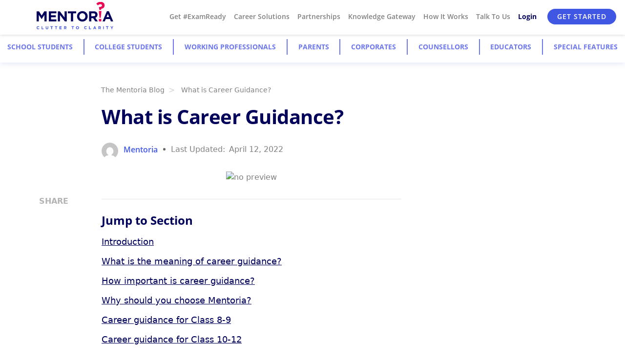

--- FILE ---
content_type: text/html; charset=UTF-8
request_url: https://mentoriablog.azurewebsites.net/what-is-career-guidance/
body_size: 48730
content:


<!doctype html>
<html lang="en-US"  class="">
<head><meta charset="UTF-8" /><script>if(navigator.userAgent.match(/MSIE|Internet Explorer/i)||navigator.userAgent.match(/Trident\/7\..*?rv:11/i)){var href=document.location.href;if(!href.match(/[?&]nowprocket/)){if(href.indexOf("?")==-1){if(href.indexOf("#")==-1){document.location.href=href+"?nowprocket=1"}else{document.location.href=href.replace("#","?nowprocket=1#")}}else{if(href.indexOf("#")==-1){document.location.href=href+"&nowprocket=1"}else{document.location.href=href.replace("#","&nowprocket=1#")}}}}</script><script>class RocketLazyLoadScripts{constructor(){this.v="1.2.3",this.triggerEvents=["keydown","mousedown","mousemove","touchmove","touchstart","touchend","wheel"],this.userEventHandler=this._triggerListener.bind(this),this.touchStartHandler=this._onTouchStart.bind(this),this.touchMoveHandler=this._onTouchMove.bind(this),this.touchEndHandler=this._onTouchEnd.bind(this),this.clickHandler=this._onClick.bind(this),this.interceptedClicks=[],window.addEventListener("pageshow",t=>{this.persisted=t.persisted}),window.addEventListener("DOMContentLoaded",()=>{this._preconnect3rdParties()}),this.delayedScripts={normal:[],async:[],defer:[]},this.trash=[],this.allJQueries=[]}_addUserInteractionListener(t){if(document.hidden){t._triggerListener();return}this.triggerEvents.forEach(e=>window.addEventListener(e,t.userEventHandler,{passive:!0})),window.addEventListener("touchstart",t.touchStartHandler,{passive:!0}),window.addEventListener("mousedown",t.touchStartHandler),document.addEventListener("visibilitychange",t.userEventHandler)}_removeUserInteractionListener(){this.triggerEvents.forEach(t=>window.removeEventListener(t,this.userEventHandler,{passive:!0})),document.removeEventListener("visibilitychange",this.userEventHandler)}_onTouchStart(t){"HTML"!==t.target.tagName&&(window.addEventListener("touchend",this.touchEndHandler),window.addEventListener("mouseup",this.touchEndHandler),window.addEventListener("touchmove",this.touchMoveHandler,{passive:!0}),window.addEventListener("mousemove",this.touchMoveHandler),t.target.addEventListener("click",this.clickHandler),this._renameDOMAttribute(t.target,"onclick","rocket-onclick"),this._pendingClickStarted())}_onTouchMove(t){window.removeEventListener("touchend",this.touchEndHandler),window.removeEventListener("mouseup",this.touchEndHandler),window.removeEventListener("touchmove",this.touchMoveHandler,{passive:!0}),window.removeEventListener("mousemove",this.touchMoveHandler),t.target.removeEventListener("click",this.clickHandler),this._renameDOMAttribute(t.target,"rocket-onclick","onclick"),this._pendingClickFinished()}_onTouchEnd(t){window.removeEventListener("touchend",this.touchEndHandler),window.removeEventListener("mouseup",this.touchEndHandler),window.removeEventListener("touchmove",this.touchMoveHandler,{passive:!0}),window.removeEventListener("mousemove",this.touchMoveHandler)}_onClick(t){t.target.removeEventListener("click",this.clickHandler),this._renameDOMAttribute(t.target,"rocket-onclick","onclick"),this.interceptedClicks.push(t),t.preventDefault(),t.stopPropagation(),t.stopImmediatePropagation(),this._pendingClickFinished()}_replayClicks(){window.removeEventListener("touchstart",this.touchStartHandler,{passive:!0}),window.removeEventListener("mousedown",this.touchStartHandler),this.interceptedClicks.forEach(t=>{t.target.dispatchEvent(new MouseEvent("click",{view:t.view,bubbles:!0,cancelable:!0}))})}_waitForPendingClicks(){return new Promise(t=>{this._isClickPending?this._pendingClickFinished=t:t()})}_pendingClickStarted(){this._isClickPending=!0}_pendingClickFinished(){this._isClickPending=!1}_renameDOMAttribute(t,e,r){t.hasAttribute&&t.hasAttribute(e)&&(event.target.setAttribute(r,event.target.getAttribute(e)),event.target.removeAttribute(e))}_triggerListener(){this._removeUserInteractionListener(this),"loading"===document.readyState?document.addEventListener("DOMContentLoaded",this._loadEverythingNow.bind(this)):this._loadEverythingNow()}_preconnect3rdParties(){let t=[];document.querySelectorAll("script[type=rocketlazyloadscript]").forEach(e=>{if(e.hasAttribute("src")){let r=new URL(e.src).origin;r!==location.origin&&t.push({src:r,crossOrigin:e.crossOrigin||"module"===e.getAttribute("data-rocket-type")})}}),t=[...new Map(t.map(t=>[JSON.stringify(t),t])).values()],this._batchInjectResourceHints(t,"preconnect")}async _loadEverythingNow(){this.lastBreath=Date.now(),this._delayEventListeners(this),this._delayJQueryReady(this),this._handleDocumentWrite(),this._registerAllDelayedScripts(),this._preloadAllScripts(),await this._loadScriptsFromList(this.delayedScripts.normal),await this._loadScriptsFromList(this.delayedScripts.defer),await this._loadScriptsFromList(this.delayedScripts.async);try{await this._triggerDOMContentLoaded(),await this._triggerWindowLoad()}catch(t){console.error(t)}window.dispatchEvent(new Event("rocket-allScriptsLoaded")),this._waitForPendingClicks().then(()=>{this._replayClicks()}),this._emptyTrash()}_registerAllDelayedScripts(){document.querySelectorAll("script[type=rocketlazyloadscript]").forEach(t=>{t.hasAttribute("data-rocket-src")?t.hasAttribute("async")&&!1!==t.async?this.delayedScripts.async.push(t):t.hasAttribute("defer")&&!1!==t.defer||"module"===t.getAttribute("data-rocket-type")?this.delayedScripts.defer.push(t):this.delayedScripts.normal.push(t):this.delayedScripts.normal.push(t)})}async _transformScript(t){return new Promise((await this._littleBreath(),navigator.userAgent.indexOf("Firefox/")>0||""===navigator.vendor)?e=>{let r=document.createElement("script");[...t.attributes].forEach(t=>{let e=t.nodeName;"type"!==e&&("data-rocket-type"===e&&(e="type"),"data-rocket-src"===e&&(e="src"),r.setAttribute(e,t.nodeValue))}),t.text&&(r.text=t.text),r.hasAttribute("src")?(r.addEventListener("load",e),r.addEventListener("error",e)):(r.text=t.text,e());try{t.parentNode.replaceChild(r,t)}catch(i){e()}}:async e=>{function r(){t.setAttribute("data-rocket-status","failed"),e()}try{let i=t.getAttribute("data-rocket-type"),n=t.getAttribute("data-rocket-src");t.text,i?(t.type=i,t.removeAttribute("data-rocket-type")):t.removeAttribute("type"),t.addEventListener("load",function r(){t.setAttribute("data-rocket-status","executed"),e()}),t.addEventListener("error",r),n?(t.removeAttribute("data-rocket-src"),t.src=n):t.src="data:text/javascript;base64,"+window.btoa(unescape(encodeURIComponent(t.text)))}catch(s){r()}})}async _loadScriptsFromList(t){let e=t.shift();return e&&e.isConnected?(await this._transformScript(e),this._loadScriptsFromList(t)):Promise.resolve()}_preloadAllScripts(){this._batchInjectResourceHints([...this.delayedScripts.normal,...this.delayedScripts.defer,...this.delayedScripts.async],"preload")}_batchInjectResourceHints(t,e){var r=document.createDocumentFragment();t.forEach(t=>{let i=t.getAttribute&&t.getAttribute("data-rocket-src")||t.src;if(i){let n=document.createElement("link");n.href=i,n.rel=e,"preconnect"!==e&&(n.as="script"),t.getAttribute&&"module"===t.getAttribute("data-rocket-type")&&(n.crossOrigin=!0),t.crossOrigin&&(n.crossOrigin=t.crossOrigin),t.integrity&&(n.integrity=t.integrity),r.appendChild(n),this.trash.push(n)}}),document.head.appendChild(r)}_delayEventListeners(t){let e={};function r(t,r){!function t(r){!e[r]&&(e[r]={originalFunctions:{add:r.addEventListener,remove:r.removeEventListener},eventsToRewrite:[]},r.addEventListener=function(){arguments[0]=i(arguments[0]),e[r].originalFunctions.add.apply(r,arguments)},r.removeEventListener=function(){arguments[0]=i(arguments[0]),e[r].originalFunctions.remove.apply(r,arguments)});function i(t){return e[r].eventsToRewrite.indexOf(t)>=0?"rocket-"+t:t}}(t),e[t].eventsToRewrite.push(r)}function i(t,e){let r=t[e];Object.defineProperty(t,e,{get:()=>r||function(){},set(i){t["rocket"+e]=r=i}})}r(document,"DOMContentLoaded"),r(window,"DOMContentLoaded"),r(window,"load"),r(window,"pageshow"),r(document,"readystatechange"),i(document,"onreadystatechange"),i(window,"onload"),i(window,"onpageshow")}_delayJQueryReady(t){let e;function r(r){if(r&&r.fn&&!t.allJQueries.includes(r)){r.fn.ready=r.fn.init.prototype.ready=function(e){return t.domReadyFired?e.bind(document)(r):document.addEventListener("rocket-DOMContentLoaded",()=>e.bind(document)(r)),r([])};let i=r.fn.on;r.fn.on=r.fn.init.prototype.on=function(){if(this[0]===window){function t(t){return t.split(" ").map(t=>"load"===t||0===t.indexOf("load.")?"rocket-jquery-load":t).join(" ")}"string"==typeof arguments[0]||arguments[0]instanceof String?arguments[0]=t(arguments[0]):"object"==typeof arguments[0]&&Object.keys(arguments[0]).forEach(e=>{let r=arguments[0][e];delete arguments[0][e],arguments[0][t(e)]=r})}return i.apply(this,arguments),this},t.allJQueries.push(r)}e=r}r(window.jQuery),Object.defineProperty(window,"jQuery",{get:()=>e,set(t){r(t)}})}async _triggerDOMContentLoaded(){this.domReadyFired=!0,await this._littleBreath(),document.dispatchEvent(new Event("rocket-DOMContentLoaded")),await this._littleBreath(),window.dispatchEvent(new Event("rocket-DOMContentLoaded")),await this._littleBreath(),document.dispatchEvent(new Event("rocket-readystatechange")),await this._littleBreath(),document.rocketonreadystatechange&&document.rocketonreadystatechange()}async _triggerWindowLoad(){await this._littleBreath(),window.dispatchEvent(new Event("rocket-load")),await this._littleBreath(),window.rocketonload&&window.rocketonload(),await this._littleBreath(),this.allJQueries.forEach(t=>t(window).trigger("rocket-jquery-load")),await this._littleBreath();let t=new Event("rocket-pageshow");t.persisted=this.persisted,window.dispatchEvent(t),await this._littleBreath(),window.rocketonpageshow&&window.rocketonpageshow({persisted:this.persisted})}_handleDocumentWrite(){let t=new Map;document.write=document.writeln=function(e){let r=document.currentScript;r||console.error("WPRocket unable to document.write this: "+e);let i=document.createRange(),n=r.parentElement,s=t.get(r);void 0===s&&(s=r.nextSibling,t.set(r,s));let a=document.createDocumentFragment();i.setStart(a,0),a.appendChild(i.createContextualFragment(e)),n.insertBefore(a,s)}}async _littleBreath(){Date.now()-this.lastBreath>45&&(await this._requestAnimFrame(),this.lastBreath=Date.now())}async _requestAnimFrame(){return document.hidden?new Promise(t=>setTimeout(t)):new Promise(t=>requestAnimationFrame(t))}_emptyTrash(){this.trash.forEach(t=>t.remove())}static run(){let t=new RocketLazyLoadScripts;t._addUserInteractionListener(t)}}RocketLazyLoadScripts.run();</script>
	
	<meta name="viewport" content="width=device-width, initial-scale=1" />
	<meta name='robots' content='index, follow, max-image-preview:large, max-snippet:-1, max-video-preview:-1' />

	<!-- This site is optimized with the Yoast SEO plugin v21.0 - https://yoast.com/wordpress/plugins/seo/ -->
	<title>What is Career Guidance? - Mentoria</title><link rel="preload" as="font" href="https://mentoriablog.azurewebsites.net/wp-content/themes/mtblog/assets/fonts/OpenSans-Bold.woff2" crossorigin><link rel="preload" as="font" href="https://mentoriablog.azurewebsites.net/wp-content/themes/mtblog/assets/fonts/OpenSans-SemiBold.woff2" crossorigin><style id="wpr-usedcss">img.emoji{display:inline!important;border:none!important;box-shadow:none!important;height:1em!important;width:1em!important;margin:0 .07em!important;vertical-align:-.1em!important;background:0 0!important;padding:0!important}:where(.wp-block-button__link){border-radius:9999px;box-shadow:none;padding:calc(.667em + 2px) calc(1.333em + 2px);text-decoration:none}:where(.wp-block-calendar table:not(.has-background) th){background:#ddd}:where(.wp-block-columns){margin-bottom:1.75em}:where(.wp-block-columns.has-background){padding:1.25em 2.375em}:where(.wp-block-post-comments input[type=submit]){border:none}:where(.wp-block-cover-image:not(.has-text-color)),:where(.wp-block-cover:not(.has-text-color)){color:#fff}:where(.wp-block-cover-image.is-light:not(.has-text-color)),:where(.wp-block-cover.is-light:not(.has-text-color)){color:#000}:where(.wp-block-file){margin-bottom:1.5em}:where(.wp-block-file__button){border-radius:2em;display:inline-block;padding:.5em 1em}:where(.wp-block-file__button):is(a):active,:where(.wp-block-file__button):is(a):focus,:where(.wp-block-file__button):is(a):hover,:where(.wp-block-file__button):is(a):visited{box-shadow:none;color:#fff;opacity:.85;text-decoration:none}.wp-block-image img{box-sizing:border-box;height:auto;max-width:100%;vertical-align:bottom}.wp-block-image figcaption{margin-bottom:1em;margin-top:.5em}.wp-block-image :where(.has-border-color){border-style:solid}.wp-block-image :where([style*=border-top-color]){border-top-style:solid}.wp-block-image :where([style*=border-right-color]){border-right-style:solid}.wp-block-image :where([style*=border-bottom-color]){border-bottom-style:solid}.wp-block-image :where([style*=border-left-color]){border-left-style:solid}.wp-block-image :where([style*=border-width]){border-style:solid}.wp-block-image :where([style*=border-top-width]){border-top-style:solid}.wp-block-image :where([style*=border-right-width]){border-right-style:solid}.wp-block-image :where([style*=border-bottom-width]){border-bottom-style:solid}.wp-block-image :where([style*=border-left-width]){border-left-style:solid}.wp-block-image figure{margin:0}:where(.wp-block-latest-comments:not([style*=line-height] .wp-block-latest-comments__comment)){line-height:1.1}:where(.wp-block-latest-comments:not([style*=line-height] .wp-block-latest-comments__comment-excerpt p)){line-height:1.8}ol,ul{box-sizing:border-box}:where(.wp-block-navigation.has-background .wp-block-navigation-item a:not(.wp-element-button)),:where(.wp-block-navigation.has-background .wp-block-navigation-submenu a:not(.wp-element-button)){padding:.5em 1em}:where(.wp-block-navigation .wp-block-navigation__submenu-container .wp-block-navigation-item a:not(.wp-element-button)),:where(.wp-block-navigation .wp-block-navigation__submenu-container .wp-block-navigation-submenu a:not(.wp-element-button)),:where(.wp-block-navigation .wp-block-navigation__submenu-container .wp-block-navigation-submenu button.wp-block-navigation-item__content),:where(.wp-block-navigation .wp-block-navigation__submenu-container .wp-block-pages-list__item button.wp-block-navigation-item__content){padding:.5em 1em}:where(p.has-text-color:not(.has-link-color)) a{color:inherit}:where(.wp-block-post-excerpt){margin-bottom:var(--wp--style--block-gap);margin-top:var(--wp--style--block-gap)}:where(.wp-block-pullquote){margin:0 0 1em}:where(.wp-block-search__button){border:1px solid #ccc;padding:6px 10px}:where(.wp-block-search__button-inside .wp-block-search__inside-wrapper){border:1px solid #949494;box-sizing:border-box;padding:4px}:where(.wp-block-search__button-inside .wp-block-search__inside-wrapper) .wp-block-search__input{border:none;border-radius:0;padding:0 4px}:where(.wp-block-search__button-inside .wp-block-search__inside-wrapper) .wp-block-search__input:focus{outline:0}:where(.wp-block-search__button-inside .wp-block-search__inside-wrapper) :where(.wp-block-search__button){padding:4px 8px}:where(.wp-block-term-description){margin-bottom:var(--wp--style--block-gap);margin-top:var(--wp--style--block-gap)}:where(pre.wp-block-verse){font-family:inherit}:root{--wp--preset--font-size--normal:16px;--wp--preset--font-size--huge:42px}html :where(.has-border-color){border-style:solid}html :where([style*=border-top-color]){border-top-style:solid}html :where([style*=border-right-color]){border-right-style:solid}html :where([style*=border-bottom-color]){border-bottom-style:solid}html :where([style*=border-left-color]){border-left-style:solid}html :where([style*=border-width]){border-style:solid}html :where([style*=border-top-width]){border-top-style:solid}html :where([style*=border-right-width]){border-right-style:solid}html :where([style*=border-bottom-width]){border-bottom-style:solid}html :where([style*=border-left-width]){border-left-style:solid}html :where(img[class*=wp-image-]){height:auto;max-width:100%}:where(figure){margin:0 0 1em}html :where(.is-position-sticky){--wp-admin--admin-bar--position-offset:var(--wp-admin--admin-bar--height,0px)}@media screen and (max-width:600px){html :where(.is-position-sticky){--wp-admin--admin-bar--position-offset:0px}}.wp-block-image figcaption{color:#555;font-size:13px;text-align:center}.wp-block-image{margin:0 0 1em}:where(.wp-block-group.has-background){padding:1.25em 2.375em}body{--wp--preset--color--black:#000000;--wp--preset--color--cyan-bluish-gray:#abb8c3;--wp--preset--color--white:#FFFFFF;--wp--preset--color--pale-pink:#f78da7;--wp--preset--color--vivid-red:#cf2e2e;--wp--preset--color--luminous-vivid-orange:#ff6900;--wp--preset--color--luminous-vivid-amber:#fcb900;--wp--preset--color--light-green-cyan:#7bdcb5;--wp--preset--color--vivid-green-cyan:#00d084;--wp--preset--color--pale-cyan-blue:#8ed1fc;--wp--preset--color--vivid-cyan-blue:#0693e3;--wp--preset--color--vivid-purple:#9b51e0;--wp--preset--color--dark-gray:#28303D;--wp--preset--color--gray:#39414D;--wp--preset--color--green:#D1E4DD;--wp--preset--color--blue:#D1DFE4;--wp--preset--color--purple:#D1D1E4;--wp--preset--color--red:#E4D1D1;--wp--preset--color--orange:#E4DAD1;--wp--preset--color--yellow:#EEEADD;--wp--preset--gradient--vivid-cyan-blue-to-vivid-purple:linear-gradient(135deg,rgba(6, 147, 227, 1) 0%,rgb(155, 81, 224) 100%);--wp--preset--gradient--light-green-cyan-to-vivid-green-cyan:linear-gradient(135deg,rgb(122, 220, 180) 0%,rgb(0, 208, 130) 100%);--wp--preset--gradient--luminous-vivid-amber-to-luminous-vivid-orange:linear-gradient(135deg,rgba(252, 185, 0, 1) 0%,rgba(255, 105, 0, 1) 100%);--wp--preset--gradient--luminous-vivid-orange-to-vivid-red:linear-gradient(135deg,rgba(255, 105, 0, 1) 0%,rgb(207, 46, 46) 100%);--wp--preset--gradient--very-light-gray-to-cyan-bluish-gray:linear-gradient(135deg,rgb(238, 238, 238) 0%,rgb(169, 184, 195) 100%);--wp--preset--gradient--cool-to-warm-spectrum:linear-gradient(135deg,rgb(74, 234, 220) 0%,rgb(151, 120, 209) 20%,rgb(207, 42, 186) 40%,rgb(238, 44, 130) 60%,rgb(251, 105, 98) 80%,rgb(254, 248, 76) 100%);--wp--preset--gradient--blush-light-purple:linear-gradient(135deg,rgb(255, 206, 236) 0%,rgb(152, 150, 240) 100%);--wp--preset--gradient--blush-bordeaux:linear-gradient(135deg,rgb(254, 205, 165) 0%,rgb(254, 45, 45) 50%,rgb(107, 0, 62) 100%);--wp--preset--gradient--luminous-dusk:linear-gradient(135deg,rgb(255, 203, 112) 0%,rgb(199, 81, 192) 50%,rgb(65, 88, 208) 100%);--wp--preset--gradient--pale-ocean:linear-gradient(135deg,rgb(255, 245, 203) 0%,rgb(182, 227, 212) 50%,rgb(51, 167, 181) 100%);--wp--preset--gradient--electric-grass:linear-gradient(135deg,rgb(202, 248, 128) 0%,rgb(113, 206, 126) 100%);--wp--preset--gradient--midnight:linear-gradient(135deg,rgb(2, 3, 129) 0%,rgb(40, 116, 252) 100%);--wp--preset--gradient--purple-to-yellow:linear-gradient(160deg, #D1D1E4 0%, #EEEADD 100%);--wp--preset--gradient--yellow-to-purple:linear-gradient(160deg, #EEEADD 0%, #D1D1E4 100%);--wp--preset--gradient--green-to-yellow:linear-gradient(160deg, #D1E4DD 0%, #EEEADD 100%);--wp--preset--gradient--yellow-to-green:linear-gradient(160deg, #EEEADD 0%, #D1E4DD 100%);--wp--preset--gradient--red-to-yellow:linear-gradient(160deg, #E4D1D1 0%, #EEEADD 100%);--wp--preset--gradient--yellow-to-red:linear-gradient(160deg, #EEEADD 0%, #E4D1D1 100%);--wp--preset--gradient--purple-to-red:linear-gradient(160deg, #D1D1E4 0%, #E4D1D1 100%);--wp--preset--gradient--red-to-purple:linear-gradient(160deg, #E4D1D1 0%, #D1D1E4 100%);--wp--preset--font-size--small:18px;--wp--preset--font-size--medium:20px;--wp--preset--font-size--large:24px;--wp--preset--font-size--x-large:42px;--wp--preset--font-size--extra-small:16px;--wp--preset--font-size--normal:20px;--wp--preset--font-size--extra-large:40px;--wp--preset--font-size--huge:96px;--wp--preset--font-size--gigantic:144px;--wp--preset--spacing--20:0.44rem;--wp--preset--spacing--30:0.67rem;--wp--preset--spacing--40:1rem;--wp--preset--spacing--50:1.5rem;--wp--preset--spacing--60:2.25rem;--wp--preset--spacing--70:3.38rem;--wp--preset--spacing--80:5.06rem;--wp--preset--shadow--natural:6px 6px 9px rgba(0, 0, 0, .2);--wp--preset--shadow--deep:12px 12px 50px rgba(0, 0, 0, .4);--wp--preset--shadow--sharp:6px 6px 0px rgba(0, 0, 0, .2);--wp--preset--shadow--outlined:6px 6px 0px -3px rgba(255, 255, 255, 1),6px 6px rgba(0, 0, 0, 1);--wp--preset--shadow--crisp:6px 6px 0px rgba(0, 0, 0, 1)}:where(.is-layout-flex){gap:.5em}:where(.is-layout-grid){gap:.5em}:where(.wp-block-post-template.is-layout-flex){gap:1.25em}:where(.wp-block-post-template.is-layout-grid){gap:1.25em}:where(.wp-block-columns.is-layout-flex){gap:2em}:where(.wp-block-columns.is-layout-grid){gap:2em}.material-icons{font-family:'Material Icons';font-weight:400;font-style:normal;font-size:24px;line-height:1;letter-spacing:normal;text-transform:none;display:inline-block;white-space:nowrap;word-wrap:normal;direction:ltr;-webkit-font-feature-settings:'liga';-webkit-font-smoothing:antialiased}body,html{height:100%;overflow:unset!important;width:100%}.open{height:auto!important;visibility:visible!important}.sidenav-container[_ngcontent-c0]{height:100vh}.student-header[_ngcontent-c0]{-webkit-backdrop-filter:saturate(180%) blur(20px);backdrop-filter:saturate(180%) blur(20px);background-color:rgba(255,255,255,.72);align-items:center;background-size:cover!important;background-repeat:no-repeat!important;box-shadow:0 1px 6px rgba(0,0,0,.15);color:#fff;display:flex;font-size:.73rem;padding:0 2rem .2rem;justify-content:space-between;position:fixed;top:0;width:100%;z-index:9998}.demo-contents[_ngcontent-c0]{min-height:100vh;padding-top:4rem}ul[_ngcontent-c0] li.drop[_ngcontent-c0]{position:relative;font-family:OpenSans-SemiBold}ul[_ngcontent-c0]>li[_ngcontent-c0]{display:inline-block}ul.class1[_ngcontent-c0] li[_ngcontent-c0] a[_ngcontent-c0]{line-height:3rem;padding:0 .5rem;height:3rem;color:grey;transition:.1s ease-out}ul.class1[_ngcontent-c0] li[_ngcontent-c0] a[_ngcontent-c0]:hover{color:#00005a}.dropOut[_ngcontent-c0] .triangle[_ngcontent-c0]{width:0;height:0;position:absolute;border-left:8px solid transparent;border-right:8px solid transparent;border-bottom:8px solid #fff;top:-8px;left:50%;margin-left:-8px}.dropdownContain[_ngcontent-c0]{position:absolute;z-index:2;left:40%;min-width:250px;margin-left:-120px;top:-400px}.dropOut[_ngcontent-c0]{background:#fff;float:left;position:relative;margin-top:0;opacity:0;border-radius:4px;box-shadow:0 1px 6px rgba(0,0,0,.15);transition:.1s ease-out}.dropOut[_ngcontent-c0] ul[_ngcontent-c0]{float:left;padding:10px 0;margin:0 10px}.dropOut[_ngcontent-c0] ul[_ngcontent-c0] li[_ngcontent-c0]{text-align:left;float:left;width:100%;padding:10px;color:grey;border-bottom:1px solid grey;transition:background .1s ease-out}.dropOut[_ngcontent-c0] ul[_ngcontent-c0] li[_ngcontent-c0]:last-child{border-bottom:0 solid #333}.dropOut[_ngcontent-c0] ul[_ngcontent-c0] li[_ngcontent-c0]:hover{background:#f6f6f6}.dropOut[_ngcontent-c0] ul[_ngcontent-c0] li[_ngcontent-c0] a[_ngcontent-c0]{line-height:initial;padding:0;color:grey;display:flex;height:1rem}ul.class1[_ngcontent-c0] li[_ngcontent-c0]:hover .dropdownContain[_ngcontent-c0]{top:2.5rem}ul[_ngcontent-c0] li[_ngcontent-c0]:hover .dropOut[_ngcontent-c0]{opacity:1;margin-top:8px}#mySidenav[_ngcontent-c0]{position:fixed;width:100%;z-index:100;cursor:pointer}.icons[_ngcontent-c0]{width:3rem;height:3rem;padding:.2rem}@media (max-width:500px){.student-header[_ngcontent-c0]{padding:.75rem 1.5rem!important;right:0!important}.student-header[_ngcontent-c0]{width:calc(100%)!important}.navbar-brand[_ngcontent-c0] img[_ngcontent-c0]{height:5.5rem!important;-o-object-fit:contain!important;object-fit:contain!important;margin-left:-6vw}nav[_ngcontent-c0] ul[_ngcontent-c0] li[_ngcontent-c0] a[_ngcontent-c0]{line-height:25px!important;padding:0!important;height:25px!important;margin:0 6%!important;width:100%}.demo-contents[_ngcontent-c0]{padding-top:7rem!important}.top-menu-part{padding-top:20px}#bottom-menu{padding-top:80px!important}.bottom-menu-start li{padding-left:20px;padding-right:20px}}@media (max-width:350px){nav[_ngcontent-c0]{width:100%!important}}[_ngcontent-c0]:focus,a[_ngcontent-c0]:focus,a[_ngcontent-c0]:hover{outline:0;text-decoration:none}input[type=number][_ngcontent-c0]::-webkit-inner-spin-button,input[type=number][_ngcontent-c0]::-webkit-outer-spin-button{-webkit-appearance:none;-moz-apperance:none;appearance:none;margin:0}.purple-input-field-moz[_ngcontent-c0]{-moz-appearance:textfield}.purple-title-text[_ngcontent-c0]:hover{color:inherit}@media (min-width:1130px){.student-header[_ngcontent-c0]{font-size:14px}}.purple-title-text[_ngcontent-c0]{font-family:OpenSans-SemiBold;font-size:1.5rem;color:#6c77eb;line-height:2.5rem}.purple-font[_ngcontent-c0]{color:#6c77eb}.centre[_ngcontent-c0]{text-align:center;margin:0 auto;display:block}mat-expansion-panel-header[_ngcontent-c0]{background-color:#fff;height:auto!important;min-height:2rem!important;margin-bottom:1rem}.purple-input-field[_ngcontent-c0]{border:1px solid #6c77eb;width:20rem;margin:auto;background:0 0;padding:.5rem;text-align:center}.purple-btn-input[_ngcontent-c0]{color:#fff;text-transform:uppercase;font-family:OpenSans-SemiBold;letter-spacing:.5px;font-size:.88rem;background:#6c77eb;border:1px solid #6c77eb;border-radius:2px;display:block;margin:0 auto;min-width:10rem;padding:.5rem;box-shadow:2px 2px 3px rgba(0,0,0,.3);transition:.2s}li[_ngcontent-c0]{cursor:pointer}.menu-item[_ngcontent-c0]{padding-left:1rem;padding-bottom:1rem;font-family:OpenSans-Regular;color:#666;border-bottom:1px solid #999;cursor:pointer}.menu-item[_ngcontent-c0]:last-child{border-bottom:0 solid #999}.menu-item[_ngcontent-c0] a[_ngcontent-c0],.menu-item[_ngcontent-c0] a[_ngcontent-c0]:hover{color:#666}.social[_ngcontent-c0] i[_ngcontent-c0]{font-size:1.5rem;border-radius:50%;border:1px solid #fff;color:#fff;line-height:2.5rem;width:2.5rem;height:2.5rem;text-align:center}.social[_ngcontent-c0]{margin:0;display:flex;padding-left:0}.social[_ngcontent-c0] li[_ngcontent-c0]{list-style:none;padding-right:1rem}.social[_ngcontent-c0] i[_ngcontent-c0]:hover{border:1px solid #6c77eb;color:#6c77eb}a[_ngcontent-c0]:focus,a[_ngcontent-c0]:hover{color:#014c8c;outline:0;text-decoration:none}.title[_ngcontent-c7]{height:15rem;background-image:linear-gradient(to bottom,#4370ff 0,#6ebaff 100%);text-align:center}.timeline_mark_favouriteDiv[_ngcontent-c7]{margin:1rem 2rem;width:100%}[_ngcontent-c7]::-webkit-input-placeholder{font-family:SFNSText,sans-serif;font-size:.75rem;color:#999;height:2rem}[_ngcontent-c7]::-moz-placeholder{font-family:SFNSText,sans-serif;font-size:.75rem;color:#999;height:2rem}[_ngcontent-c7]:-ms-input-placeholder{font-family:SFNSText,sans-serif;font-size:.75rem;color:#999;height:2rem}[_ngcontent-c7]:-moz-placeholder{font-family:SFNSText,sans-serif;font-size:.75rem;color:#999;height:2rem;letter-spacing:0}@media screen and (max-width:400px){.container[_ngcontent-c7]{margin:0!important;padding:0!important;width:100%!important}}a[_ngcontent-c7]:hover{text-decoration:none}.box-shadow[_ngcontent-c7]{position:-webkit-sticky;position:sticky;top:4rem;z-index:10;box-shadow:3px 3px 10px rgba(0,0,0,.5)}.mobile[_ngcontent-c7]{display:none}@media (max-width:786px){.mobile[_ngcontent-c7]{display:block}}.blue[_ngcontent-c7]{background-color:#2096f3}ul[_ngcontent-c10]>li[_ngcontent-c10]{display:inline-block}.tab-row[_ngcontent-c10]{padding:0;margin:0 auto;width:100%}.tab-item[_ngcontent-c10]{padding:1rem .5rem;cursor:pointer;font-size:.9rem;line-height:2rem;font-family:OpenSans-Bold;text-transform:uppercase}.accordion-tab-title[_ngcontent-c10]{text-transform:uppercase;color:#6c77eb;font-family:OpenSans-ExtraBold;font-size:3.5rem}.tab-item-mobile[_ngcontent-c10]{cursor:pointer;color:#000000b5;font-size:1.9rem;line-height:2rem;font-family:OpenSans-Bold}.tab-item[_ngcontent-c10]:hover{color:#666!important}.mat-expansion-panel{transition:box-shadow 280ms cubic-bezier(.4, 0, .2, 1);box-sizing:content-box;display:block;margin:0;transition:margin 225ms cubic-bezier(.4, 0, .2, 1)}.mat-expansion-panel:not([class*=mat-elevation-z]){box-shadow:0 3px 1px -2px rgba(0,0,0,.2),0 2px 2px 0 rgba(0,0,0,.14),0 1px 5px 0 rgba(0,0,0,.12)}@media screen and (-ms-high-contrast:active){.mat-expansion-panel{outline:solid 1px}}.mat-expansion-panel-content{overflow:hidden}.mat-expansion-panel-body{padding:0 24px 16px}.mat-expansion-panel-header{display:flex;flex-direction:row;align-items:center;padding:0 24px}.mat-expansion-panel-header:focus,.mat-expansion-panel-header:hover{outline:0}.mat-expansion-panel-header:not([aria-disabled=true]){cursor:pointer}.mat-content{display:flex;flex:1;flex-direction:row;overflow:hidden}.mat-expansion-panel-header-title{display:flex;flex-grow:1;margin-right:16px}.mat-expansion-indicator::after{border-style:solid;border-width:0 2px 2px 0;content:"";display:inline-block;padding:3px;transform:rotate(45deg);vertical-align:middle}@media screen and (min-width:1200px){.tab-row li a{color:#6c77eb}.tab-row li a:hover{color:#666!important;text-decoration:none!important}.menu-toggle{display:none}}@media screen and (max-width:1199px){.menu-toggle{cursor:pointer}.list-nav{display:none!important}.mobile-menu{display:block!important}#bottom-menu{padding-top:50px}#bottom-menu.active{display:block!important}.menu-close{display:none;position:relative;top:8px}.top-menu-part.active{display:block!important}.navbar-active .menu-not-close{display:none}.navbar-active .menu-close{display:block}.bottom-menu-start li{padding-left:30px;padding-right:30px}.mat-accordion{margin-top:20px}}@media screen and (max-width :959px){.box-shadow.desktop-menu{display:none!important}}@media screen and (max-width:500px){.menu-close{top:3px}.fa.fa-times.close-btn{cursor:pointer}}.mat-icon{background-repeat:no-repeat;display:inline-block;fill:currentColor;height:24px;width:24px}.blog-single-left h3{color:grey}.blog-single-left{color:grey}.feed-row[_ngcontent-c8]{display:flex;flex-wrap:wrap}.font-16[_ngcontent-c8]{font-size:16px!important}.box-shadow[_ngcontent-c8]{position:-webkit-sticky;position:sticky;top:4rem;z-index:10;box-shadow:0 3px 10px rgba(0,36,168,.1)}.mobile[_ngcontent-c8]{display:none}.breadcrumb-item[_ngcontent-c8]{cursor:pointer}p[_ngcontent-c8] img[_ngcontent-c8]{width:80%;margin:auto;display:block}p[_ngcontent-c8]{word-break:break-word}.article_mainDiv[_ngcontent-c8]{background:#fff;border-radius:6px;margin:0}.add_mainDiv[_ngcontent-c8]{background:#fff;border-radius:6px;margin:0 0 4rem;align-items:center;box-shadow:0 0 12px 8px rgba(0,36,168,.1)}.timeline_mark_favouriteDiv[_ngcontent-c8]{width:100%}.article_posts_mainDiv[_ngcontent-c8]{background:#fff;border-radius:6px;padding:0;margin-bottom:11rem}.article_posts_tagsDiv[_ngcontent-c8]{padding:2rem;display:-webkit-inline-box}.article_main_heading[_ngcontent-c8],.link_heading[_ngcontent-c8]{margin:.7rem 0 0;width:100%}.link_heading[_ngcontent-c8]>a[_ngcontent-c8]{color:#00005a!important}.sub-link[_ngcontent-c8]{font-family:OpenSans-Bold!important;font-size:24px!important;line-height:2rem!important;color:#00005a!important}.article_main_heading[_ngcontent-c8]>h1[_ngcontent-c8]{font-family:OpenSans-SemiBold,sans-serif;font-size:2.75rem;color:#00005a;line-height:3.5rem;letter-spacing:-.5px}.article_main_heading[_ngcontent-c8]>p[_ngcontent-c8]{line-height:1.75rem;margin-top:.6rem}.article-tag-btn[_ngcontent-c8]{width:auto;background:#fafafa;border:1px solid #d5d5d5;border-radius:4px;padding:.3rem .6rem;margin:.2rem}.article-tag-btn[_ngcontent-c8] a:hover{text-decoration:none!important}.article-tag-btn-text[_ngcontent-c8]{font-size:.8rem;color:#666;letter-spacing:0;word-break:break-all}.article_common_head[_ngcontent-c8]{height:6rem;border-bottom:1px solid #e6e6e6;width:100%}.article_common_head[_ngcontent-c8]>p[_ngcontent-c8]{position:relative;top:50%;-webkit-transform:translateY(-50%);transform:translateY(-50%);margin-left:2.5rem;font-family:OpenSans-SemiBold,sans-serif;font-size:.88rem;color:#666;line-height:1.87rem}a[_ngcontent-c8]:hover{text-decoration:none!important}.dot[_ngcontent-c8]{height:5px;width:5px;border-radius:50%;background-color:#666;display:inline-block;margin:.7rem}.social_media[_ngcontent-c8]{display:flex;align-items:center;padding-top:18rem}.img-circle[_ngcontent-c8]{opacity:.85;-o-object-fit:cover;object-fit:cover;display:block;margin:0 auto;width:34px;height:34px;border-radius:50%}.new[_ngcontent-c8]{text-transform:uppercase;color:grey;width:-webkit-fit-content;width:-moz-fit-content;width:fit-content}.button-get-started[_ngcontent-c8]{background-color:#4057e3;border:none;color:#fff;text-align:center;text-decoration:none;display:inline-block;font-size:18px;margin:4px 2px;cursor:pointer;border-radius:2rem;padding:5px 20px;white-space:nowrap;font-family:OpenSans-SemiBold;letter-spacing:1px}.button-get-started[_ngcontent-c8]:hover{-webkit-transform:scale(1.05);transform:scale(1.05);box-shadow:0 3px 10px rgba(0,36,168,.1)}.breadcrumb-item[_ngcontent-c8]+.breadcrumb-item[_ngcontent-c8]::before{content:">"!important;color:#d4d4d4!important}.routeLink[_ngcontent-c8]{color:grey;font-size:14px}.sub-title[_ngcontent-c8]{margin-top:-87px;font-size:40px!important;color:#00005a!important;font-weight:700;line-height:54px!important}.smShare[_ngcontent-c8]{font-weight:700;color:#b3b3b3;font-size:16px}.blog3[_ngcontent-c8]{color:#00005a!important;font-weight:600;margin:auto;font-size:18px}.LinkSection[_ngcontent-c8]{display:flex;flex-wrap:wrap;line-height:2.5rem}.relatedArticle[_ngcontent-c8]{margin-left:10rem;color:#00005a}.relatedArticle[_ngcontent-c8] h2[_ngcontent-c8]{padding-bottom:2rem;font-size:24px;font-weight:700}.social_media_footer[_ngcontent-c8]{text-align:center;padding:1rem;position:relative;margin-left:-7rem}.Add-desc[_ngcontent-c8]{color:grey;margin-bottom:2rem;font-size:16px}@media screen and (min-width:320px) and (max-width :599px){.article_main_heading[_ngcontent-c8]{padding:0!important}.font-16[_ngcontent-c8]{font-size:14px!important}.add_mainDiv[_ngcontent-c8]{text-align:center}.mg-bottom[_ngcontent-c8]{margin-bottom:1rem}.margin-bottom[_ngcontent-c8]{margin-bottom:2.1rem}.link_heading[_ngcontent-c8]{width:100%;display:-ms-grid;display:grid}.LinkSection[_ngcontent-c8]{display:-ms-grid!important;display:grid!important}.article_mainDiv[_ngcontent-c8]{width:365px!important;margin:auto!important;padding:.2rem}.sub-title[_ngcontent-c8]{width:100%!important;margin-left:0!important;font-size:28px!important;line-height:35px!important;padding-top:4rem!important}.authorDisc[_ngcontent-c8]{padding-left:0!important}.title_image[_ngcontent-c8]{max-width:100%!important;margin:auto!important}.sub-link[_ngcontent-c8]{margin-left:0!important}.feed-row[_ngcontent-c8]{display:inline-block;width:290px;margin-top:4%;line-height:normal}.social_media_footer[_ngcontent-c8]{margin-left:0!important}.relatedArticle[_ngcontent-c8]{margin-left:0!important;text-align:center!important}}@media screen and (min-width:600px) and (max-width :959px){.article_main_heading[_ngcontent-c8]{padding:0!important}.link_heading[_ngcontent-c8]{width:100%;display:-ms-grid;display:grid}.article_mainDiv[_ngcontent-c8]{width:590px!important;margin:auto!important;padding:2rem 0}.sub-title[_ngcontent-c8]{width:100%!important;margin-left:0!important;font-size:2.75!important;line-height:35px!important;padding-top:1rem!important}.authorDisc[_ngcontent-c8]{padding-left:0!important}.title_image[_ngcontent-c8]{max-width:100%!important;margin:auto!important}.sub-link[_ngcontent-c8]{margin-left:0!important}.feed-row[_ngcontent-c8]{display:unset}.social_media_footer[_ngcontent-c8]{margin-left:0!important}.relatedArticle[_ngcontent-c8]{margin-left:0!important;text-align:center!important}.LinkSection[_ngcontent-c8]{display:-ms-grid!important;display:grid!important}}@media screen and (min-width:960px) and (max-width :1279px){.article_mainDiv[_ngcontent-c8]{width:955px!important;margin:auto!important;padding:2rem}.article_main_heading[_ngcontent-c8]{padding:0!important}.link_heading[_ngcontent-c8]{width:100%;display:-ms-grid;display:grid}.article_mainDiv[_ngcontent-c8]{width:965px!important;margin:auto!important;padding:1rem}.LinkSection[_ngcontent-c8]{display:-ms-grid!important;display:grid!important}.sub-title[_ngcontent-c8]{width:100%!important;margin-left:0!important;font-size:2.75rem!important;line-height:35px!important;padding-top:1rem!important}.authorDisc[_ngcontent-c8]{padding-left:0!important}.title_image[_ngcontent-c8]{max-width:100%!important;margin:auto!important}.sub-link[_ngcontent-c8]{margin-left:0!important}.feed-row[_ngcontent-c8]{display:unset}.social_media_footer[_ngcontent-c8]{margin-left:0!important}.relatedArticle[_ngcontent-c8]{margin-left:0!important;text-align:center!important}}.custom-social-sec{display:none}@media screen and (max-width :1279px){.left-social-icons{display:none!important}.aside-right-fix{display:none!important}.middle-box-main{display:block!important}.middle-box-btn,.middle-box-icon,.middle-box-middle-text{display:block!important;width:100%;max-width:100%!important;flex:unset!important;box-sizing:inherit!important;text-align:center;margin:0 auto}.middle-box-main{padding:25px 20px 10px!important}.middle-box-middle-text p,.middle-box-middle-text span{place-content:center!important}.blog-single-left{display:block!important;max-width:100%!important;margin-right:0!important}.custom-social-sec{display:block!important}}ul li.drop.getStartedButton{margin-left:12px}ul li.login-cls a{color:#00005a!important;font-family:OpenSans-Bold!important}ul li.drop.getStartedButton a{color:#fff!important}.search-form button{background:0 0;border:none}.desktop-menu ul span:last-child{display:none}.article_mainDiv h2{font-size:2rem}.article_mainDiv h2[id]{color:#00005a;font-size:24px;margin-bottom:2rem;margin-top:2rem}.article_mainDiv h3{font-size:1.75rem;margin-top:2rem}.article_mainDiv .blog-single-sec ol li,.article_mainDiv .blog-single-sec ul li{margin-bottom:10px}.cat-menu a{color:#6c77eb}.cat-menu a:hover{color:#666!important;text-decoration:none}.article-tag-btn-text a{color:#666;text-decoration:none}.student-header .list-nav ul{align-items:center}.wp-block-image{margin:1em 0}.related-block{flex:1 1 25%;box-sizing:border-box;max-width:25%;margin-right:4rem}.related-main-sec .related-inner-sec{flex-flow:row wrap;box-sizing:border-box;display:flex;max-height:100%;place-content:stretch flex-start;align-items:stretch}img.avatar{height:auto!important;width:auto!important}.mat-expansion-panel-content{display:none}.mat-expansion-panel-content.open{display:block}.box-shadow .tabs ul span:last-child{display:none}.search-form button:focus,.social_media button:focus{outline:0}@media screen and (max-width :1279px){.related-block{margin-left:2rem;margin-right:2rem}}@media screen and (max-width :640px){.article_mainDiv[_ngcontent-c8]{padding:1rem}@media screen and (max-width :599px){.related-main-sec .related-inner-sec{flex-flow:row wrap;box-sizing:border-box;display:flex;max-height:100%;place-content:center;align-items:center}.related-block{flex:1 1 80%;box-sizing:border-box;max-width:80%;margin-right:0;margin-left:0}}@media screen and (min-width:400px) and (max-width:599px){.article_mainDiv[_ngcontent-c8]{padding:.2rem}.blog-single-sec p{font-size:16px!important}.blog-single-sec h3{font-size:2rem}.side-inner-block{margin-right:0!important;max-width:inherit!important}.blog-single-left .feed-row[_ngcontent-c8],.blog-single-main.feed-row[_ngcontent-c8]{width:auto!important}}@media screen and (max-width:399px){.article_mainDiv[_ngcontent-c8]{width:315px!important}}}canvas,progress,video{display:inline-block;vertical-align:baseline}a:active,a:hover{outline:0}img{border:0}hr{box-sizing:content-box}button,input,optgroup,select,textarea{font:inherit;color:inherit}button,html input[type=button],input[type=submit]{-webkit-appearance:button;cursor:pointer}button[disabled],html input[disabled]{cursor:default}button::-moz-focus-inner,input::-moz-focus-inner{padding:0;border:0}input[type=checkbox],input[type=radio]{box-sizing:border-box;padding:0}input[type=number]::-webkit-inner-spin-button,input[type=number]::-webkit-outer-spin-button{height:auto}input[type=search]{box-sizing:content-box;-webkit-appearance:textfield;box-sizing:border-box;-webkit-appearance:none}input[type=search]::-webkit-search-cancel-button,input[type=search]::-webkit-search-decoration{-webkit-appearance:none}optgroup{font-weight:700}table{border-spacing:0;border-collapse:collapse;background-color:transparent}@media print{*,:after,:before{color:#000!important;text-shadow:none!important;background:0 0!important;box-shadow:none!important}a,a:visited{text-decoration:underline}a[href]:after{content:" (" attr(href) ")"}a[href^="#"]:after,a[href^="javascript:"]:after{content:""}img,tr{page-break-inside:avoid}img{max-width:100%!important}h2,h3,p{orphans:3;widows:3}h2,h3{page-break-after:avoid}.label{border:1px solid #000}.table{border-collapse:collapse!important}}*,:after,:before{box-sizing:border-box}html{-webkit-text-size-adjust:100%;-ms-text-size-adjust:100%;font-size:10px;-webkit-tap-highlight-color:transparent}body{font-family:"Helvetica Neue",Helvetica,Arial,sans-serif}a:focus{outline:-webkit-focus-ring-color auto 5px;outline-offset:-2px}.img-circle{border-radius:50%}h1,h2,h3{font-family:inherit;color:inherit}h1 .small,h1 small,h2 .small,h2 small,h3 .small,h3 small{font-weight:400;line-height:1;color:#777}h1,h2,h3{margin-top:20px;margin-bottom:10px}h1 .small,h1 small,h2 .small,h2 small,h3 .small,h3 small{font-size:65%}p{margin:0 0 1rem}address{line-height:1.42857143}@media (min-width:768px){.container{width:750px}}@media (min-width:992px){.container{width:970px}}@media (min-width:1200px){.container{width:1170px}}.table{max-width:100%}.table>tbody+tbody{border-top:2px solid #ddd}legend{line-height:inherit;color:#333;border:0;border-bottom:1px solid #e5e5e5}label{max-width:100%;font-weight:700;display:inline-block;margin-bottom:.5rem}input[type=checkbox],input[type=radio]{margin:4px 0 0;line-height:normal}select[multiple],select[size]{height:auto}input[type=checkbox]:focus,input[type=radio]:focus{outline:-webkit-focus-ring-color auto 5px;outline-offset:-2px}.checkbox,.radio{position:relative;display:block;margin-top:10px;margin-bottom:10px}.checkbox label,.radio label{min-height:20px;padding-left:20px;margin-bottom:0;font-weight:400;cursor:pointer}.checkbox input[type=checkbox],.radio input[type=radio]{position:absolute;margin-left:-20px}.checkbox+.checkbox,.radio+.radio{margin-top:-5px}.checkbox.disabled label,.radio.disabled label,fieldset[disabled] .checkbox label,fieldset[disabled] .radio label,fieldset[disabled] input[type=checkbox],fieldset[disabled] input[type=radio],input[type=checkbox].disabled,input[type=checkbox][disabled],input[type=radio].disabled,input[type=radio][disabled]{cursor:not-allowed}.fade.in{opacity:1}.open>a{outline:0}.navbar-brand{float:left;height:50px;padding:15px;line-height:20px}.navbar-brand>img{display:block}.breadcrumb>li{display:inline-block}.breadcrumb>li+li:before{padding:0 5px;color:#ccc;content:"/\00a0"}.breadcrumb>.active{color:#777}.label{display:inline;padding:.2em .6em .3em;font-size:75%;font-weight:700;line-height:1;color:#fff;text-align:center;white-space:nowrap;vertical-align:baseline;border-radius:.25em}a.label:focus,a.label:hover{color:#fff;text-decoration:none;cursor:pointer}.label:empty{display:none}.progress{margin-bottom:20px;box-shadow:inset 0 1px 2px rgba(0,0,0,.1)}.container:after,.container:before{display:table;content:" "}.container:after{clear:both}.hide{display:none!important}.show{display:block!important}.hidden{display:none!important}@-ms-viewport{width:device-width}html{font-family:sans-serif;line-height:1.15;-ms-text-size-adjust:100%;-webkit-text-size-adjust:100%;box-sizing:border-box;-ms-overflow-style:scrollbar;-webkit-tap-highlight-color:transparent}aside,figcaption,figure,header,main,menu,nav,section{display:block}h1{margin:.67em 0}strong{font-weight:bolder}code{font-family:monospace,monospace;font-size:1em}mark{background:#ff0;color:#000}video{display:inline-block}img{border-style:none;vertical-align:middle}svg:not(:root){overflow:hidden}button,input,optgroup,select,textarea{font-family:sans-serif;font-size:100%;line-height:1.15;margin:0}button,input{overflow:visible}button,select{text-transform:none}[type=submit],button,html [type=button]{-webkit-appearance:button}[type=button]::-moz-focus-inner,[type=submit]::-moz-focus-inner,button::-moz-focus-inner{border-style:none;padding:0}[type=button]:-moz-focusring,[type=submit]:-moz-focusring,button:-moz-focusring{outline:ButtonText dotted 1px}progress{display:inline-block;vertical-align:baseline}textarea{overflow:auto;resize:vertical}[type=checkbox],[type=radio]{box-sizing:border-box;padding:0}[type=number]::-webkit-inner-spin-button,[type=number]::-webkit-outer-spin-button{height:auto}[type=search]{-webkit-appearance:textfield;outline-offset:-2px}[type=search]::-webkit-search-cancel-button,[type=search]::-webkit-search-decoration{-webkit-appearance:none}::-webkit-file-upload-button{-webkit-appearance:button;font:inherit}canvas{display:inline-block;width:100%}[hidden],template{display:none}@media print{*,::after,::before,div::first-letter,div::first-line,li::first-letter,li::first-line,p::first-letter,p::first-line{text-shadow:none!important;box-shadow:none!important}a,a:visited{text-decoration:underline}img,tr{page-break-inside:avoid}h2,h3,p{orphans:3;widows:3}h2,h3{page-break-after:avoid}.table{border-collapse:collapse!important}}*,::after,::before{box-sizing:inherit}body{margin:0;font-family:-apple-system,system-ui,BlinkMacSystemFont,"Segoe UI",Roboto,"Helvetica Neue",Arial,sans-serif;font-size:1rem;font-weight:400;line-height:1.5;color:#292b2c}[tabindex="-1"]:focus{outline:0!important}h1,h2,h3{margin-top:0}address{margin-bottom:1rem;font-style:normal;line-height:inherit}ol,ul{margin-top:0;margin-bottom:1rem}ol ol,ol ul,ul ol,ul ul{margin-bottom:0}a{background-color:transparent;-webkit-text-decoration-skip:objects;color:#0275d8;text-decoration:none;cursor:pointer}a:focus,a:hover{color:#014c8c;text-decoration:underline}a:not([href]):not([tabindex]),a:not([href]):not([tabindex]):focus,a:not([href]):not([tabindex]):hover{color:inherit;text-decoration:none}a:not([href]):not([tabindex]):focus{outline:0}figure{margin:0 0 1rem}[role=button]{cursor:pointer}[role=button],a,button,input,label,select,textarea{touch-action:manipulation}button:focus{outline:dotted 1px;outline:-webkit-focus-ring-color auto 5px}button,input,select,textarea{line-height:inherit}input[type=checkbox]:disabled,input[type=radio]:disabled{cursor:not-allowed}input[type=time]{-webkit-appearance:listbox}fieldset{min-width:0;padding:0;margin:0;border:0}legend{box-sizing:border-box;color:inherit;max-width:100%;white-space:normal;display:block;width:100%;padding:0;margin-bottom:.5rem;font-size:1.5rem;line-height:inherit}[hidden]{display:none!important}h1,h2,h3{margin-bottom:.5rem;font-family:inherit;font-weight:500;line-height:1.1;color:inherit}h1{font-size:2.5rem}h2{font-size:2rem}h3{font-size:1.75rem}hr{box-sizing:content-box;height:0;overflow:visible;margin-top:1rem;margin-bottom:1rem;border:0;border-top:1px solid rgba(0,0,0,.1)}.small,small{font-size:80%;font-weight:400}.mark,mark{padding:.2em;background-color:#fcf8e3}code{font-family:Menlo,Monaco,Consolas,"Liberation Mono","Courier New",monospace}code{padding:.2rem .4rem;font-size:90%;color:#bd4147;background-color:#f7f7f9;border-radius:.25rem}a>code{padding:0;color:inherit;background-color:inherit}.container{position:relative;margin-left:auto;margin-right:auto;padding-right:15px;padding-left:15px}@media (min-width:576px){.container{padding-right:15px;padding-left:15px;width:540px;max-width:100%}}@media (min-width:768px){.container{padding-right:15px;padding-left:15px;width:720px;max-width:100%}}@media (min-width:992px){.container{padding-right:15px;padding-left:15px;width:960px;max-width:100%}}@media (min-width:1200px){.container{padding-right:15px;padding-left:15px;width:1140px;max-width:100%}}.table{width:100%;max-width:100%;margin-bottom:1rem}.table tbody+tbody{border-top:2px solid #eceeef}.table .table{background-color:#fff}.fade{opacity:0;transition:opacity .15s linear}.fade.show{opacity:1}.show>a{outline:0}.navbar-brand{display:inline-block;padding-top:.25rem;padding-bottom:.25rem;margin-right:1rem;font-size:1.25rem;line-height:inherit;white-space:nowrap}.navbar-brand:focus,.navbar-brand:hover{text-decoration:none}.breadcrumb{padding:.75rem 1rem;margin-bottom:1rem;list-style:none;background-color:#eceeef;border-radius:.25rem}.breadcrumb::after{display:block;content:"";clear:both}.breadcrumb-item{float:left}.breadcrumb-item+.breadcrumb-item::before{display:inline-block;padding-right:.5rem;padding-left:.5rem;color:#636c72;content:"/"}.breadcrumb-item+.breadcrumb-item:hover::before{text-decoration:none}.breadcrumb-item.active{color:#636c72}.progress{display:flex;overflow:hidden;font-size:.75rem;line-height:1rem;text-align:center;border-radius:.25rem}.rounded{border-radius:.25rem}.fa{display:inline-block;font:14px/1 FontAwesome;font-size:inherit;text-rendering:auto;-webkit-font-smoothing:antialiased;-moz-osx-font-smoothing:grayscale}.mat-expansion-panel-header{font-family:Roboto,"Helvetica Neue",sans-serif;font-size:15px;font-weight:400}.mat-expansion-panel-content{font:400 14px/20px Roboto,"Helvetica Neue",sans-serif}.mat-expansion-panel{background:#fff;color:rgba(0,0,0,.87)}.mat-expansion-panel:not(.mat-expanded) .mat-expansion-panel-header:not([aria-disabled=true]):hover{background:rgba(0,0,0,.04)}@media (hover:none){.mat-expansion-panel:not(.mat-expanded):not([aria-disabled=true]) .mat-expansion-panel-header:hover{background:#fff}}.mat-expansion-panel-header-title{color:rgba(0,0,0,.87)}.mat-expansion-indicator::after{color:rgba(0,0,0,.54)}.mat-expansion-panel-header[aria-disabled=true]{color:rgba(0,0,0,.26)}.mat-expansion-panel-header[aria-disabled=true] .mat-expansion-panel-header-title{color:inherit}@media screen and (min-width:500px) and (max-width:599px){html{font-size:10 px}}@media screen and (min-width:600px) and (max-width:699px){html{font-size:11px}}@media screen and (min-width:700px) and (max-width:799px){html{font-size:12px}}@media screen and (min-width:800px) and (max-width:899px){html{font-size:13px}}@media screen and (min-width:900px) and (max-width:1199px){html{font-size:14px}}@media screen and (min-width:1000px) and (max-width:1199px){html{font-size:15px}}@media screen and (min-width:1200px) and (max-width:1399px){html{font-size:16px}}@media screen and (min-width:1400px) and (max-width:1699px){html{font-size:18px}}@media screen and (min-width:1700px) and (max-width:1999px){html{font-size:20px}}@media screen and (min-width:2000px) and (max-width:2199px){html{font-size:24px}}@media screen and (min-width:2200px) and (max-width:2399px){html{font-size:28px}}@media screen and (min-width:2400px) and (max-width:2799px){html{font-size:32px}}@media screen and (min-width:2800px) and (max-width:3100px){html{font-size:36px}}@media screen and (min-width:3201px){html{font-size:40px}}body{background-color:#fff}@font-face{font-display:swap;font-family:OpenSans-Bold;src:url(https://mentoriablog.azurewebsites.net/wp-content/themes/mtblog/assets/fonts/OpenSans-Bold.woff2) format("woff2")}@font-face{font-display:swap;font-family:"OpenSans-SemiBold ";font-family:OpenSans-SemiBold;src:url(https://mentoriablog.azurewebsites.net/wp-content/themes/mtblog/assets/fonts/OpenSans-SemiBold.woff2) format("woff2")}.progress{height:.51rem!important;background-color:#dadada}section.widget{min-height:70px!important}.title{font-family:OpenSans-Bold!important;font-size:2.25rem!important;line-height:3.75rem!important;color:#666!important}.sub-title{font-family:OpenSans-Bold!important;font-size:1.35rem!important;line-height:2rem!important;color:#666!important}.semibold-content{font-family:OpenSans-SemiBold!important;font-size:1rem!important;line-height:1.75rem!important;color:#666}@media (max-width:576px){.sub-title{font-size:1.88rem!important;line-height:2.88rem!important}input,select,textarea{font-size:13px!important;height:32px!important;line-height:30px!important}}.timeline_mark_favouriteDiv button{-webkit-appearance:initial;background:0 0;border:none;font-size:1.75rem}.sidebar-div .mat-expansion-panel-header{height:60px!important}.mat-expansion-indicator::after{color:transparent}.fade.show{z-index:10000!important}.getStartedButton a{height:auto!important;background-color:#4057e3;border:none;color:#fff;text-align:center;text-decoration:none;display:inline-block;font-size:14px;line-height:32px!important;margin:8px 2px;cursor:pointer;border-radius:2rem;padding:0 20px!important;white-space:nowrap;font-family:OpenSans-SemiBold;letter-spacing:1px;text-transform:uppercase}.mfp-bg{top:0;left:0;width:100%;height:100%;z-index:1042;overflow:hidden;position:fixed;background:#0b0b0b;opacity:.8}.mfp-wrap{top:0;left:0;width:100%;height:100%;z-index:1043;position:fixed;outline:0!important;-webkit-backface-visibility:hidden}.mfp-container{text-align:center;position:absolute;width:100%;height:100%;left:0;top:0;padding:0 8px;box-sizing:border-box}.mfp-container:before{content:'';display:inline-block;height:100%;vertical-align:middle}.mfp-align-top .mfp-container:before{display:none}.mfp-content{position:relative;display:inline-block;vertical-align:middle;margin:0 auto;text-align:left;z-index:1045}.mfp-ajax-holder .mfp-content,.mfp-inline-holder .mfp-content{width:100%;cursor:auto}.mfp-ajax-cur{cursor:progress}.mfp-zoom-out-cur,.mfp-zoom-out-cur .mfp-image-holder .mfp-close{cursor:-moz-zoom-out;cursor:-webkit-zoom-out;cursor:zoom-out}.mfp-zoom{cursor:pointer;cursor:-webkit-zoom-in;cursor:-moz-zoom-in;cursor:zoom-in}.mfp-auto-cursor .mfp-content{cursor:auto}.mfp-arrow,.mfp-close,.mfp-counter,.mfp-preloader{-webkit-user-select:none;-moz-user-select:none;user-select:none}.mfp-loading.mfp-figure{display:none}.mfp-hide{display:none!important}.mfp-preloader{color:#ccc;position:absolute;top:50%;width:auto;text-align:center;margin-top:-.8em;left:8px;right:8px;z-index:1044}.mfp-preloader a{color:#ccc}.mfp-preloader a:hover{color:#fff}.mfp-s-ready .mfp-preloader{display:none}.mfp-s-error .mfp-content{display:none}button.mfp-arrow,button.mfp-close{overflow:visible;cursor:pointer;background:0 0;border:0;-webkit-appearance:none;display:block;outline:0;padding:0;z-index:1046;box-shadow:none;touch-action:manipulation}button::-moz-focus-inner{padding:0;border:0}.mfp-close{width:44px;height:44px;line-height:44px;position:absolute;right:0;top:0;text-decoration:none;text-align:center;opacity:.65;padding:0 0 18px 10px;color:#fff;font-style:normal;font-size:28px;font-family:Arial,Baskerville,monospace}.mfp-close:focus,.mfp-close:hover{opacity:1}.mfp-close:active{top:1px}.mfp-close-btn-in .mfp-close{color:#333}.mfp-iframe-holder .mfp-close,.mfp-image-holder .mfp-close{color:#fff;right:-6px;text-align:right;padding-right:6px;width:100%}.mfp-counter{position:absolute;top:0;right:0;color:#ccc;font-size:12px;line-height:18px;white-space:nowrap}.mfp-arrow{position:absolute;opacity:.65;margin:0;top:50%;margin-top:-55px;padding:0;width:90px;height:110px;-webkit-tap-highlight-color:transparent}.mfp-arrow:active{margin-top:-54px}.mfp-arrow:focus,.mfp-arrow:hover{opacity:1}.mfp-arrow:after,.mfp-arrow:before{content:'';display:block;width:0;height:0;position:absolute;left:0;top:0;margin-top:35px;margin-left:35px;border:inset transparent}.mfp-arrow:after{border-top-width:13px;border-bottom-width:13px;top:8px}.mfp-arrow:before{border-top-width:21px;border-bottom-width:21px;opacity:.7}.mfp-arrow-left{left:0}.mfp-arrow-left:after{border-right:17px solid #fff;margin-left:31px}.mfp-arrow-left:before{margin-left:25px;border-right:27px solid #3f3f3f}.mfp-arrow-right{right:0}.mfp-arrow-right:after{border-left:17px solid #fff;margin-left:39px}.mfp-arrow-right:before{border-left:27px solid #3f3f3f}.mfp-iframe-holder{padding-top:40px;padding-bottom:40px}.mfp-iframe-holder .mfp-content{line-height:0;width:100%;max-width:900px}.mfp-iframe-holder .mfp-close{top:-40px}.mfp-iframe-scaler{width:100%;height:0;overflow:hidden;padding-top:56.25%}.mfp-iframe-scaler iframe{position:absolute;display:block;top:0;left:0;width:100%;height:100%;box-shadow:0 0 8px rgba(0,0,0,.6);background:#000}img.mfp-img{width:auto;max-width:100%;height:auto;display:block;line-height:0;box-sizing:border-box;padding:40px 0;margin:0 auto}.mfp-figure{line-height:0}.mfp-figure:after{content:'';position:absolute;left:0;top:40px;bottom:40px;display:block;right:0;width:auto;height:auto;z-index:-1;box-shadow:0 0 8px rgba(0,0,0,.6);background:#444}.mfp-figure small{color:#bdbdbd;display:block;font-size:12px;line-height:14px}.mfp-figure figure{margin:0}.mfp-bottom-bar{margin-top:-36px;position:absolute;top:100%;left:0;width:100%;cursor:auto}.mfp-title{text-align:left;line-height:18px;color:#f3f3f3;word-wrap:break-word;padding-right:36px}.mfp-image-holder .mfp-content{max-width:100%}.mfp-gallery .mfp-image-holder .mfp-figure{cursor:pointer}@media screen and (max-width:800px) and (orientation:landscape),screen and (max-height:300px){.mfp-img-mobile .mfp-image-holder{padding-left:0;padding-right:0}.mfp-img-mobile img.mfp-img{padding:0}.mfp-img-mobile .mfp-figure:after{top:0;bottom:0}.mfp-img-mobile .mfp-figure small{display:inline;margin-left:5px}.mfp-img-mobile .mfp-bottom-bar{background:rgba(0,0,0,.6);bottom:0;margin:0;top:auto;padding:3px 5px;position:fixed;box-sizing:border-box}.mfp-img-mobile .mfp-bottom-bar:empty{padding:0}.mfp-img-mobile .mfp-counter{right:5px;top:3px}.mfp-img-mobile .mfp-close{top:0;right:0;width:35px;height:35px;line-height:35px;background:rgba(0,0,0,.6);position:fixed;text-align:center;padding:0}}@media all and (max-width:900px){.mfp-arrow{-webkit-transform:scale(.75);transform:scale(.75)}.mfp-arrow-left{-webkit-transform-origin:0;transform-origin:0}.mfp-arrow-right{-webkit-transform-origin:100%;transform-origin:100%}.mfp-container{padding-left:6px;padding-right:6px}}.slick-loading .slick-list{background:url('https://mentoriablog.azurewebsites.net/wp-content/themes/mtblog/assets/css/ajax-loader.gif') center center no-repeat #fff}.slick-next,.slick-prev{font-size:0;line-height:0;position:absolute;top:50%;display:block;width:20px;height:20px;padding:0;-webkit-transform:translate(0,-50%);-ms-transform:translate(0,-50%);transform:translate(0,-50%);cursor:pointer;color:transparent;border:none;outline:0;background:0 0}.slick-next:focus,.slick-next:hover,.slick-prev:focus,.slick-prev:hover{color:transparent;outline:0;background:0 0}.slick-next:focus:before,.slick-next:hover:before,.slick-prev:focus:before,.slick-prev:hover:before{opacity:1}.slick-next.slick-disabled:before,.slick-prev.slick-disabled:before{opacity:.25}.slick-next:before,.slick-prev:before{font-family:slick;font-size:20px;line-height:1;opacity:.75;color:#fff;-webkit-font-smoothing:antialiased;-moz-osx-font-smoothing:grayscale}.slick-prev{left:-25px}[dir=rtl] .slick-prev{right:-25px;left:auto}.slick-prev:before{content:'←'}[dir=rtl] .slick-prev:before{content:'→'}.slick-next{right:-25px}[dir=rtl] .slick-next{right:auto;left:-25px}.slick-next:before{content:'→'}[dir=rtl] .slick-next:before{content:'←'}.slick-dotted.slick-slider{margin-bottom:30px}.slick-dots{position:absolute;bottom:-25px;display:block;width:100%;padding:0;margin:0;list-style:none;text-align:center}.slick-dots li{position:relative;display:inline-block;width:20px;height:20px;margin:0 5px;padding:0;cursor:pointer}.slick-dots li button{font-size:0;line-height:0;display:block;width:20px;height:20px;padding:5px;cursor:pointer;color:transparent;border:0;outline:0;background:0 0}.slick-dots li button:focus,.slick-dots li button:hover{outline:0}.slick-dots li button:focus:before,.slick-dots li button:hover:before{opacity:1}.slick-dots li button:before{font-family:slick;font-size:6px;line-height:20px;position:absolute;top:0;left:0;width:20px;height:20px;content:'•';text-align:center;opacity:.25;color:#000;-webkit-font-smoothing:antialiased;-moz-osx-font-smoothing:grayscale}.slick-dots li.slick-active button:before{opacity:.75;color:#000}.slick-slider{position:relative;display:block;box-sizing:border-box;-webkit-user-select:none;-moz-user-select:none;-ms-user-select:none;user-select:none;-webkit-touch-callout:none;-khtml-user-select:none;-ms-touch-action:pan-y;touch-action:pan-y;-webkit-tap-highlight-color:transparent}.slick-list{position:relative;display:block;overflow:hidden;margin:0;padding:0}.slick-list:focus{outline:0}.slick-list.dragging{cursor:pointer;cursor:hand}.slick-slider .slick-list,.slick-slider .slick-track{-webkit-transform:translate3d(0,0,0);-moz-transform:translate3d(0,0,0);-ms-transform:translate3d(0,0,0);-o-transform:translate3d(0,0,0);transform:translate3d(0,0,0)}.slick-track{position:relative;top:0;left:0;display:block;margin-left:auto;margin-right:auto}.slick-track:after,.slick-track:before{display:table;content:''}.slick-track:after{clear:both}.slick-loading .slick-track{visibility:hidden}.slick-slide{display:none;float:left;height:100%;min-height:1px}[dir=rtl] .slick-slide{float:right}.slick-slide img{display:block}.slick-slide.slick-loading img{display:none}.slick-slide.dragging img{pointer-events:none}.slick-initialized .slick-slide{display:block}.slick-loading .slick-slide{visibility:hidden}.slick-vertical .slick-slide{display:block;height:auto;border:1px solid transparent}.slick-arrow.slick-hidden{display:none}aside,figcaption,figure,header,nav,section{display:block}.z-tabs,.z-tabs>.z-container,.z-tabs>.z-container>.z-content,.z-tabs>.z-container>.z-content>.z-content-inner,.z-tabs>ul,.z-tabs>ul>li,.z-tabs>ul>li>a{-moz-box-sizing:content-box;-webkit-box-sizing:content-box;box-sizing:content-box}.z-tabs,.z-tabs:after,.z-tabs:before{-moz-box-sizing:content-box;-webkit-box-sizing:content-box;box-sizing:content-box}.z-tabs,.z-tabs>ul,.z-tabs>ul>li,.z-tabs>ul>li>a{position:relative;margin:0;padding:0;border:0;outline:0;display:block;outline:0;text-decoration:none;list-style:none;list-style-type:none}.z-tabs>.z-container>.z-content::after,.z-tabs>.z-container>.z-content>.z-content-inner::after{content:".";display:block;height:0;clear:both;visibility:hidden}.z-tabs>.z-container>.z-content,.z-tabs>.z-container>.z-content>.z-content-inner{zoom:1}.z-tabs{clear:both}.z-tabs>ul>li>a{color:#111;line-height:18px;font-weight:inherit;font-size:12px;padding:13px 24px;background:#fff;cursor:pointer}.z-tabs>ul>li.z-active>a{cursor:default}.z-tabs>.z-container,.z-tabs>ul,.z-tabs>ul>li>a{border-color:#cecece;border-style:solid}.z-tabs>.z-container{padding:0;margin:0;border-width:1px;background:#fff;position:relative;overflow:hidden}.z-tabs>.z-container>.z-content{position:absolute;width:100%;height:100%;overflow:hidden;padding:0;z-index:7;display:none}.z-tabs>.z-container>.z-content.z-active{z-index:8}.z-tabs>.z-container>.z-content>.z-content-inner{padding:18px 24px;height:auto}.z-tabs.mini>ul>li>a{font-size:11px;padding:7px 16px}.z-tabs.small>ul>li>a{font-size:11px;padding:10px 16px}.z-tabs.medium>ul>li>a{font-size:12px;padding:15px 20px}.z-tabs.large>ul>li>a{font-size:13px;padding:16px 24px}.z-tabs.xlarge>ul>li>a{font-size:14px;padding:19px 28px}.z-tabs.xxlarge>ul>li>a{font-size:15px;padding:22px 32px}.z-tabs.mini.vertical>ul>li>a{padding:7px 13px}.z-tabs.small.vertical>ul>li>a{padding:10px 16px}.z-tabs.medium.vertical>ul>li>a{padding:13px 19px}.z-tabs.large.vertical>ul>li>a{padding:16px 22px}.z-tabs.xlarge.vertical>ul>li>a{padding:19px 25px}.z-tabs.xxlarge.vertical>ul>li>a{padding:22px 28px}.z-tabs.white.z-bordered>ul>li.z-active>a{color:#d13636}.z-tabs.vertical.top-right.white.z-bordered>ul>li.z-active>a{border-right:3px solid #d13636}.z-tabs.vertical.top-left.white.z-bordered>ul>li.z-active>a{border-left:3px solid #d13636}.z-tabs.mini.vertical.top-right.white.z-bordered>ul>li.z-active>a{border-right:1px solid #d13636}.z-tabs.mini.vertical.top-left.white.z-bordered>ul>li.z-active>a{border-left:1px solid #d13636}.z-tabs.small.vertical.top-right.white.z-bordered>ul>li.z-active>a{border-right:2px solid #d13636}.z-tabs.small.vertical.top-left.white.z-bordered>ul>li.z-active>a{border-left:2px solid #d13636}.z-tabs.mini.vertical.top-left.white.z-bordered>ul>li.z-active>a{padding-left:10px}.z-tabs.small.vertical.top-left.white.z-bordered>ul>li.z-active>a{padding-left:13px}.z-tabs.medium.vertical.top-left.white.z-bordered>ul>li.z-active>a{padding-left:16px}.z-tabs.large.vertical.top-left.white.z-bordered>ul>li.z-active>a{padding-left:19px}.z-tabs.xlarge.vertical.top-left.white.z-bordered>ul>li.z-active>a{padding-left:22px}.z-tabs.xxlarge.vertical.top-left.white.z-bordered>ul>li.z-active>a{padding-left:25px}.z-tabs.horizontal.top.white.z-bordered>ul>li.z-active>a{border-top:3px solid #f44343;margin-top:0;margin-bottom:0}.z-tabs.mini.horizontal.top.white.z-bordered>ul>li.z-active>a{padding-top:7px;border-top-width:1px}.z-tabs.small.horizontal.top.white.z-bordered>ul>li.z-active>a{padding-top:9px;border-top-width:2px}.z-tabs.medium.horizontal.top.white.z-bordered>ul>li.z-active>a{padding-top:13px}.z-tabs.large.horizontal.top.white.z-bordered>ul>li.z-active>a{padding-top:14px}.z-tabs.xlarge.horizontal.top.white.z-bordered>ul>li.z-active>a{padding-top:17px}.z-tabs.xxlarge.horizontal.top.white.z-bordered>ul>li.z-active>a{padding-top:20px}.z-tabs.horizontal.bottom.white.z-bordered>ul>li.z-active>a{border-bottom:3px solid #d13636;margin-top:0;margin-bottom:0}.z-tabs.mini.horizontal.bottom.white.z-bordered>ul>li.z-active>a{padding-bottom:5px}.z-tabs.small.horizontal.bottom.white.z-bordered>ul>li.z-active>a{padding-bottom:8px}.z-tabs.medium.horizontal.bottom.white.z-bordered>ul>li.z-active>a{padding-bottom:11px}.z-tabs.large.horizontal.bottom.white.z-bordered>ul>li.z-active>a{padding-bottom:14px}.z-tabs.xlarge.horizontal.bottom.white.z-bordered>ul>li.z-active>a{padding-bottom:17px}.z-tabs.xxlarge.horizontal.bottom.white.z-bordered>ul>li.z-active>a{padding-bottom:20px}.z-tabs.white.mobile.z-bordered>ul>li.z-active>a{border-bottom:3px solid #d13636!important}.z-tabs-loading{position:relative;width:100%;min-height:120px}.z-tabs-loading div,.z-tabs-loading ul{display:none}.z-tabs .z-container{position:relative}.z-tabs span.z-spinner,.z-tabs-loading .z-spinner{position:absolute;top:50%;left:50%;z-index:1000;text-indent:-999em;width:55px;height:55px;margin:-28px 0 0 -50px;padding:24px;background:url(https://mentoriablog.azurewebsites.net/wp-content/themes/mtblog/assets/img/loading-image.gif) 50% 50% no-repeat #fff}.z-tabs.z-rounded span.z-spinner{-webkit-border-radius:5px;-moz-border-radius:5px;border-radius:5px}.z-tabs .z-video{position:relative;padding-bottom:46.25%;padding-bottom:56.25%;padding-top:30px;height:0;overflow:hidden}.z-tabs .z-video iframe,.z-tabs .z-video object{position:absolute;top:0;left:0;width:100%;height:100%;border:none;z-index:50}.z-tabs>ul>li>a i{font-size:1.125em;display:inline;width:auto;height:auto;line-height:normal;width:24px;display:inline-block;margin-top:.015em}.z-tabs>ul.z-tabs-mobile>li>a i{display:none}.z-tabs.mini>ul>li>a i,.z-tabs.small>ul>li>a i{font-size:1.25em}.z-tabs.right.mobile>ul>li>a,.z-tabs.right>ul>li>a{text-align:right!important}.z-tabs.left.mobile>ul>li>a,.z-tabs.left>ul>li>a{text-align:left!important}.z-tabs.vertical>ul{float:left;border-width:1px 0 1px 1px;min-width:200px;width:25%}.z-tabs.vertical>ul>li>a{border-width:0 0 1px}.z-tabs.vertical>ul>li.z-last>a{border-bottom-width:0}.z-tabs.vertical>ul>li.z-active>a{border-right-width:0;z-index:10}.z-tabs.vertical>ul>li.z-active.z-first>a{border-bottom-width:1px}.z-tabs.vertical.top-left>ul{margin-left:0;margin-right:-1px}.z-tabs.vertical.top-right>ul{margin-right:0;margin-left:-1px}.ie7 body .z-tabs.vertical.top-left>ul{margin-right:0}.ie7 body .z-tabs.vertical.top-right>ul{margin-left:0}.ie7 body .z-tabs.vertical.top-left>ul,.ie7 body .z-tabs.vertical.top-left>ul>li,.ie7 body .z-tabs.vertical.top-left>ul>li>.z-link{z-index:10!important}.ie7 body .z-tabs.vertical.top-left>ul>li.z-active>a{border-right:1px solid #fff!important}.z-tabs.vertical.top-right>ul{float:right;border-width:1px 1px 1px 0}.ie7 body .z-tabs.vertical.top-right>ul>li.z-active>a{border-right-width:0!important;border-left:1px solid #fff!important;left:-1px}.ie7 body .z-tabs.vertical.top-right>ul,.ie7 body .z-tabs.vertical.top-right>ul>li{z-index:10!important}.z-tabs.vertical.z-rounded>.z-container{-webkit-border-radius:0 6px 6px 0;-moz-border-radius:0 6px 6px 0;border-radius:0 6px 6px 0}.z-tabs.vertical.z-rounded>ul{-webkit-border-radius:6px 0 0 6px;-moz-border-radius:6px 0 0 6px;border-radius:6px 0 0 6px}.z-tabs.vertical.z-rounded>ul>li.z-first,.z-tabs.vertical.z-rounded>ul>li.z-first>a{-webkit-border-radius:5px 0 0 0;-moz-border-radius:5px 0 0;border-radius:5px 0 0 0}.z-tabs.vertical.z-rounded>ul>li.z-last,.z-tabs.vertical.z-rounded>ul>li.z-last>a{-webkit-border-radius:0 0 0 5px;-moz-border-radius:0 0 0 5px;border-radius:0 0 0 5px}.z-tabs.vertical.z-rounded.top-right>ul{-webkit-border-radius:0 6px 6px 0;-moz-border-radius:0 6px 6px 0;border-radius:0 6px 6px 0}.z-tabs.vertical.z-rounded.top-right>ul>li.z-first,.z-tabs.vertical.z-rounded.top-right>ul>li.z-first>a{-webkit-border-radius:0 5px 0 0;-moz-border-radius:0 5px 0 0;border-radius:0 5px 0 0}.z-tabs.vertical.z-rounded.top-right>ul>li.z-last,.z-tabs.vertical.z-rounded.top-right>ul>li.z-last>a{-webkit-border-radius:0 0 5px 0;-moz-border-radius:0 0 5px;border-radius:0 0 5px 0}.z-tabs.vertical.z-rounded.top-right>.z-container{-webkit-border-radius:6px 0 0 6px;-moz-border-radius:6px 0 0 6px;border-radius:6px 0 0 6px}.z-tabs.vertical.z-shadows>.z-container,.z-tabs.vertical.z-shadows>ul{-webkit-box-shadow:0 1px 6px rgba(0,0,0,.125);-moz-box-shadow:0 1px 6px rgba(0,0,0,.125);box-shadow:0 1px 6px rgba(0,0,0,.125)}.z-tabs.vertical.z-shadows>ul>li>a{-webkit-box-shadow:0 1px 3px -3px rgba(0,0,0,.15);-moz-box-shadow:0 1px 3px -3px rgba(0,0,0,.15);box-shadow:0 1px 3px -3px rgba(0,0,0,.15)}.z-tabs.horizontal>ul>li{float:left}.z-tabs.horizontal>ul>li.z-active{background:0 0;z-index:1}.z-tabs.horizontal>ul>li>a{margin-right:-1px;min-height:1px}.z-tabs.bottom-compact>ul>li>a,.z-tabs.top-compact>ul>li>a{padding-left:0;padding-right:0}.z-tabs.horizontal.top>ul>li.z-active{top:2px;margin-top:-2px;padding-bottom:2px}.z-tabs.horizontal.top>ul>li>a{top:1px;border-width:1px 1px 0}.z-tabs.horizontal>ul>li.z-last-col>a,.z-tabs.horizontal>ul>li.z-last>a{margin-right:0!important}.z-tabs.horizontal>.z-container{clear:both;zoom:1}.z-tabs.horizontal.top-center>ul.z-tabs-desktop{clear:left;float:left;left:50%;text-align:center}.z-tabs.horizontal.top-center>ul>li{right:50%}.z-tabs.horizontal.top-right>ul{float:right;margin:0 -1px 0 0}.z-tabs.horizontal.top-right>ul>li.z-last{margin-right:1px}.ie7 body .z-tabs.horizontal.top-right>ul>li.z-last{margin-right:-1px}.ie7 body .z-tabs.horizontal>.z-container{clear:none;width:100%}.z-tabs.horizontal.bottom>ul>li.z-active{top:-1px;padding-top:1px;z-index:9}.z-tabs.horizontal.bottom>.z-container{z-index:7}.z-tabs.horizontal.bottom>ul>li>a{top:-1px;border-width:0 1px 1px}.z-tabs.horizontal.bottom-center>ul{float:left;left:50%;text-align:center}.z-tabs.horizontal.bottom-center>ul>li{right:50%}.z-tabs.horizontal.bottom-right>ul{float:right}.ie7 .z-tabs.horizontal.top-compact>ul.z-tabs-desktop>li.z-last{margin-right:0}.ie7 .z-tabs.horizontal.bottom-compact>ul.z-tabs-desktop>li.z-last{margin-right:0}.z-tabs.horizontal.bottom-center>ul>li>a,.z-tabs.horizontal.bottom-compact>ul>li>a,.z-tabs.horizontal.responsive>ul>li>a,.z-tabs.horizontal.top-center>ul>li>a,.z-tabs.horizontal.top-compact>ul>li>a{text-align:center}.z-tabs.horizontal.top.z-rounded>ul>li.z-first,.z-tabs.horizontal.top.z-rounded>ul>li.z-first>a{-webkit-border-radius:5px 0 0 0;-moz-border-radius:5px 0 0;border-radius:5px 0 0 0}.z-tabs.horizontal.top.z-rounded>ul>li.z-last,.z-tabs.horizontal.top.z-rounded>ul>li.z-last>a{-webkit-border-radius:0 5px 0 0;-moz-border-radius:0 5px 0 0;border-radius:0 5px 0 0}.z-tabs.horizontal.top-left.z-rounded>.z-container{-webkit-border-radius:0 6px 6px 6px;-moz-border-radius:0 6px 6px;border-radius:0 6px 6px 6px}.z-tabs.horizontal.top-center.z-rounded>.z-container{-webkit-border-radius:6px 6px 6px 6px;-moz-border-radius:6px;border-radius:6px 6px 6px 6px}.z-tabs.horizontal.top-right.z-rounded>.z-container{-webkit-border-radius:6px 0 6px 6px;-moz-border-radius:6px 0 6px 6px;border-radius:6px 0 6px 6px}.z-tabs.horizontal.z-rounded.top-compact>.z-container{-webkit-border-radius:0 0 6px 6px;-moz-border-radius:0 0 6px 6px;-khtml-border-radius:0 0 6px 6px;border-radius:0 0 6px 6px}.z-tabs.horizontal.z-rounded.bottom>ul>li.z-first,.z-tabs.horizontal.z-rounded.bottom>ul>li.z-first>a{-webkit-border-radius:0 0 0 5px;-moz-border-radius:0 0 0 5px;border-radius:0 0 0 5px}.z-tabs.horizontal.z-rounded.bottom>ul>li.z-last,.z-tabs.horizontal.z-rounded.bottom>ul>li.z-last>a{-webkit-border-radius:0 0 5px 0;-moz-border-radius:0 0 5px;border-radius:0 0 5px 0}.z-tabs.horizontal.z-rounded.bottom-left>.z-container{-webkit-border-radius:6px 6px 6px 0;-moz-border-radius:6px 6px 6px 0;border-radius:6px 6px 6px 0}.z-tabs.horizontal.z-rounded.bottom-center>.z-container{-moz-border-radius:6px;-webkit-border-radius:6px;border-radius:6px}.z-tabs.horizontal.z-rounded.bottom-right .z-container{-webkit-border-radius:6px 6px 0 6px;-moz-border-radius:6px 6px 0;-khtml-border-radius:6px 6px 0 6px;border-radius:6px 6px 0 6px}.z-tabs.horizontal.z-rounded.bottom-compact>.z-container{-webkit-border-radius:6px 6px 0 0;-moz-border-radius:6px 6px 0 0;-khtml-border-radius:6px 6px 0 0;border-radius:6px 6px 0 0}.z-tabs.horizontal.responsive.top.z-rounded>.z-container{-webkit-border-radius:0 0 6px 6px;-moz-border-radius:0 0 6px 6px;border-radius:0 0 6px 6px}.z-tabs.horizontal.responsive.bottom.z-rounded>.z-container{-webkit-border-radius:6px 6px 0 0;-moz-border-radius:6px 6px 0 0;border-radius:6px 6px 0 0}.z-tabs.horizontal.responsive.top.z-rounded>.z-tabs-mobile,.z-tabs.horizontal.responsive.top.z-rounded>.z-tabs-mobile>li{-webkit-border-radius:6px 6px 0 0;-moz-border-radius:6px 6px 0 0;border-radius:6px 6px 0 0}.z-tabs.horizontal.responsive.bottom.z-rounded>.z-tabs-mobile,.z-tabs.horizontal.responsive.bottom.z-rounded>.z-tabs-mobile>li{-webkit-border-radius:0 0 6px 6px;-moz-border-radius:0 0 6px 6px;border-radius:0 0 6px 6px}.z-tabs.horizontal.z-shadows>.z-container{-moz-box-shadow:0 0 3px rgba(0,0,0,.125);-webkit-box-shadow:0 0 3px rgba(0,0,0,.125);box-shadow:0 0 3px rgba(0,0,0,.125)}.z-tabs.horizontal.z-shadows>ul>li>a{box-shadow:-2px 0 2px -2px rgba(0,0,0,.1)}.z-tabs.horizontal.z-shadows>ul>li.z-first>a{box-shadow:-3px 1px 1px -3px rgba(0,0,0,.2)}.z-tabs.horizontal.z-shadows>ul>li.z-last>a{box-shadow:3px 1px 1px -3px rgba(0,0,0,.2)}.z-tabs.black>.z-container,.z-tabs.black>ul,.z-tabs.black>ul>li>a{border-color:#343232;border-style:solid}.z-tabs.black>ul>li>a{color:#fff;background:#333;background:-webkit-gradient(linear,0 0,0 100%,from(#333),to(#555));background:-webkit-linear-gradient(top,#333,#555);background:-moz-linear-gradient(top,#333,#555);background:-ms-linear-gradient(top,#333,#555);background:-o-linear-gradient(top,#333,#555)}.z-tabs.black>ul>li>a{color:#fff;-shadow:0 -1px 0 rgba(0,0,0,.5)}.z-tabs.black>ul>li>a:hover{background:#353434}.z-tabs.black>ul>li.z-active>a{background:#fff;color:#3e3e3e;text-shadow:none;box-shadow:none;filter:none}.z-tabs.blue>.z-container,.z-tabs.blue>ul,.z-tabs.blue>ul>li>a{border-color:#0487bd;border-style:solid}.z-tabs.blue>ul>li>a{background:#1abde7;background:-moz-linear-gradient(top,#1abde7 0,#1c9dd1 100%);background:-webkit-gradient(linear,left top,left bottom,color-stop(0,#1abde7),color-stop(100%,#1c9dd1));background:-webkit-linear-gradient(top,#1abde7 0,#1c9dd1 100%);background:-o-linear-gradient(top,#1abde7 0,#1c9dd1 100%);background:-ms-linear-gradient(top,#1abde7 0,#1c9dd1 100%);background:linear-gradient(to bottom,#1abde7 0,#1c9dd1 100%)}.z-tabs.blue>ul>li a{color:#fff;text-shadow:1px 1px 1px rgba(0,0,0,.5)}.z-tabs.blue>ul>li.z-active>a{text-shadow:0 1px 1px #fff;color:#000}.z-tabs.blue>ul>li>a:hover{background:#21addf}.z-tabs.blue>ul>li.z-active>a{background:#fff;color:#000f4d;text-shadow:0 1px rgba(78,78,78,.1);filter:none}.z-tabs.crystal>.z-container,.z-tabs.crystal>ul,.z-tabs.crystal>ul>li>a{border-color:#ddd;border-color:#b4b4b4;border-style:solid}.z-tabs.crystal>ul>li>a{background:#fff;background:-moz-linear-gradient(top,#fff 0,#f3f3f3 50%,#ededed 51%,#fff 100%);background:-webkit-gradient(linear,left top,left bottom,color-stop(0,#fff),color-stop(50%,#f3f3f3),color-stop(51%,#ededed),color-stop(100%,#fff));background:-webkit-linear-gradient(top,#fff 0,#f3f3f3 50%,#ededed 51%,#fff 100%);background:-o-linear-gradient(top,#fff 0,#f3f3f3 50%,#ededed 51%,#fff 100%);background:-ms-linear-gradient(top,#fff 0,#f3f3f3 50%,#ededed 51%,#fff 100%);background:linear-gradient(to bottom,#fff 0,#f3f3f3 50%,#ededed 51%,#fff 100%)}.z-tabs.crystal>ul>li>a:hover{background:#f5f5f5;background:-moz-linear-gradient(top,#fff 0,#ececec 50%,#e0e0e0 50%,#f2f2f2 100%);background:-webkit-gradient(linear,left top,left bottom,color-stop(0,#fff),color-stop(50%,#ececec),color-stop(50%,#e0e0e0),color-stop(100%,#f2f2f2));background:-webkit-linear-gradient(top,#fff 0,#ececec 50%,#e0e0e0 50%,#f2f2f2 100%);background:-o-linear-gradient(top,#fff 0,#ececec 50%,#e0e0e0 50%,#f2f2f2 100%);background:-ms-linear-gradient(top,#fff 0,#ececec 50%,#e0e0e0 50%,#f2f2f2 100%);background:linear-gradient(to bottom,#fff 0,#ececec 50%,#e0e0e0 50%,#f2f2f2 100%)}.z-tabs.crystal>ul>li.z-active>a{background:#fff;text-shadow:0 1px 1px #fff;color:#000;filter:none}.z-tabs.deepblue>.z-container,.z-tabs.deepblue>ul,.z-tabs.deepblue>ul>li>a{border-color:#1e69de;border-style:solid}.z-tabs.deepblue>ul>li>a{background:#479fed;background:-moz-linear-gradient(top,#479fed 0,#54a3ee 50%,#3690f0 51%,#1e69de 100%);background:-webkit-gradient(linear,left top,left bottom,color-stop(0,#479fed),color-stop(50%,#54a3ee),color-stop(51%,#3690f0),color-stop(100%,#1e69de));background:-webkit-linear-gradient(top,#479fed 0,#54a3ee 50%,#3690f0 51%,#1e69de 100%);background:-o-linear-gradient(top,#479fed 0,#54a3ee 50%,#3690f0 51%,#1e69de 100%);background:-ms-linear-gradient(top,#479fed 0,#54a3ee 50%,#3690f0 51%,#1e69de 100%);background:linear-gradient(to bottom,#479fed 0,#54a3ee 50%,#3690f0 51%,#1e69de 100%)}.z-tabs.deepblue>ul>li>a{color:#fff;text-shadow:1px 1px 1px rgba(0,0,0,.5)}.z-tabs.deepblue>ul>li.z-active>a{text-shadow:0 1px 1px #fff;color:#000}.z-tabs.deepblue>ul>li>a:hover{background:#238dea;background:-moz-linear-gradient(top,#238dea 0,#54a3ee 50%,#3690f0 51%,#065cdd 100%);background:-webkit-gradient(linear,left top,left bottom,color-stop(0,#238dea),color-stop(50%,#54a3ee),color-stop(51%,#3690f0),color-stop(100%,#065cdd));background:-webkit-linear-gradient(top,#238dea 0,#54a3ee 50%,#3690f0 51%,#065cdd 100%);background:-o-linear-gradient(top,#238dea 0,#54a3ee 50%,#3690f0 51%,#065cdd 100%);background:-ms-linear-gradient(top,#238dea 0,#54a3ee 50%,#3690f0 51%,#065cdd 100%);background:linear-gradient(to bottom,#238dea 0,#54a3ee 50%,#3690f0 51%,#065cdd 100%)}.z-tabs.deepblue>ul>li.z-active>a{background:#fff;color:#000f4d;text-shadow:0 1px rgba(78,78,78,.1);filter:none}.z-tabs.gray>.z-container,.z-tabs.gray>ul,.z-tabs.gray>ul>li>a{border-color:#b3b3b3;border-style:solid}.z-tabs.gray>ul>li>a{background:#f5f5f5;background:-moz-linear-gradient(top,#dbdbdb 0,#f2f2f2 100%);background:-webkit-gradient(linear,left top,left bottom,color-stop(0,#dbdbdb),color-stop(100%,#f2f2f2));background:-webkit-linear-gradient(top,#dbdbdb 0,#f2f2f2 100%);background:-o-linear-gradient(top,#dbdbdb 0,#f2f2f2 100%);background:-ms-linear-gradient(top,#dbdbdb 0,#f2f2f2 100%);background:linear-gradient(to bottom,#dbdbdb 0,#f2f2f2 100%)}.z-tabs.gray>ul>li>a:hover{background:#e8e8e8;background:-moz-linear-gradient(top,#e8e8e8 0,#f7f7f7 100%);background:-webkit-gradient(linear,left top,left bottom,color-stop(0,#e8e8e8),color-stop(100%,#f7f7f7));background:-webkit-linear-gradient(top,#e8e8e8 0,#f7f7f7 100%);background:-o-linear-gradient(top,#e8e8e8 0,#f7f7f7 100%);background:-ms-linear-gradient(top,#e8e8e8 0,#f7f7f7 100%);background:linear-gradient(to bottom,#e8e8e8 0,#f7f7f7 100%)}.z-tabs.gray>ul>li.z-active>a{background:#fff;-webkit-box-shadow:none;-moz-box-shadow:none;box-shadow:none;text-shadow:0 1px 1px #fff;filter:none}.z-tabs.green>.z-container,.z-tabs.green>ul,.z-tabs.green>ul>li>a{border-color:#336c2b;border-style:solid}.z-tabs.green>ul>li>a{color:#fff;background:#5fae53;background:-webkit-gradient(linear,0 0,0 100%,from(#5fae53),to(#3b7c33));background:-webkit-linear-gradient(top,#5fae53,#3b7c33);background:-moz-linear-gradient(top,#5fae53,#3b7c33);background:-ms-linear-gradient(top,#5fae53,#3b7c33);background:-o-linear-gradient(top,#5fae53,#3b7c33)}.z-tabs.green>ul>li>a{color:#fff;text-shadow:0 1px 0 #387031}.z-tabs.green>ul>li.z-active>a{text-shadow:0 1px 1px #fff;color:#000}.z-tabs.green>ul>li>a:hover{background:#3b7c33}.z-tabs.green>ul>li.z-active>a{background:#fff;color:#2c3f0a;text-shadow:none;box-shadow:none;filter:none}.z-tabs.orange>.z-container,.z-tabs.orange>ul,.z-tabs.orange>ul>li>a{border-color:#d64817;border-style:solid}.z-tabs.orange>ul>li>a{background:#f2825b;background:-moz-linear-gradient(top,#f2825b 0,#e55b2b 50%,#f07146 100%);background:-webkit-gradient(linear,left top,left bottom,color-stop(0,#f2825b),color-stop(50%,#e55b2b),color-stop(100%,#f07146));background:-webkit-linear-gradient(top,#f2825b 0,#e55b2b 50%,#f07146 100%);background:-o-linear-gradient(top,#f2825b 0,#e55b2b 50%,#f07146 100%);background:-ms-linear-gradient(top,#f2825b 0,#e55b2b 50%,#f07146 100%);background:linear-gradient(to bottom,#f2825b 0,#e55b2b 50%,#f07146 100%)}.z-tabs.orange>ul>li>a:hover{background:#f2825b;background:-moz-linear-gradient(top,#f2825b 0,#e55b2b 50%,#f07146 100%);background:-webkit-gradient(linear,left top,left bottom,color-stop(0,#f2825b),color-stop(50%,#e55b2b),color-stop(100%,#f07146));background:-webkit-linear-gradient(top,#f2825b 0,#e55b2b 50%,#f07146 100%);background:-o-linear-gradient(top,#f2825b 0,#e55b2b 50%,#f07146 100%);background:-ms-linear-gradient(top,#f2825b 0,#e55b2b 50%,#f07146 100%);background:linear-gradient(to bottom,#f2825b 0,#e55b2b 50%,#f07146 100%)}.z-tabs.orange>ul>li.z-active>a{background:#fff;text-shadow:0 1px 1px #fff;color:#000;filter:none}.z-tabs.orange>ul>li>a{color:#fff;text-shadow:0 1px #5e1902}.z-tabs.orange>ul>li.z-active>a{color:#000;text-shadow:0 1px #fff}.z-tabs.red>.z-container,.z-tabs.red>ul,.z-tabs.red>ul>li>a{border-color:#951100;border-style:solid}.z-tabs.red>ul>li>a{color:#fff;text-shadow:0 -1px 1px rgba(0,0,0,.8);background:#d84a38;background:-moz-linear-gradient(top,#dd4b39 0,#d14836 100%);background:-webkit-gradient(linear,left top,left bottom,color-stop(0,#dd4b39),color-stop(100%,#d14836));background:-webkit-linear-gradient(top,#dd4b39 0,#d14836 100%);background:-o-linear-gradient(top,#dd4b39 0,#d14836 100%);background:-ms-linear-gradient(top,#dd4b39 0,#d14836 100%);background:linear-gradient(to bottom,#dd4b39 0,#d14836 100%)}.z-tabs.red>ul>li>a:hover{background:#d34332;background:-moz-linear-gradient(top,#dd4b39 0,#c53727 100%);background:-webkit-gradient(linear,left top,left bottom,color-stop(0,#dd4b39),color-stop(100%,#c53727));background:-webkit-linear-gradient(top,#dd4b39 0,#c53727 100%);background:-o-linear-gradient(top,#dd4b39 0,#c53727 100%);background:-ms-linear-gradient(top,#dd4b39 0,#c53727 100%);background:linear-gradient(to bottom,#dd4b39 0,#c53727 100%)}.z-tabs.red>ul>li.z-active>a{background:#fff;color:#951100;text-shadow:none;filter:none}.z-tabs.red>ul>li>a{color:#fff;text-shadow:0 -1px 0 rgba(0,0,0,.5)}.z-tabs.red>ul>li.z-active>a{text-shadow:0 1px 1px #fff;color:#000}.z-tabs.silver>.z-container,.z-tabs.silver>ul,.z-tabs.silver>ul>li>a{border-color:#cecece;border-style:solid}.z-tabs.silver>ul>li>a{background-color:#f2f0f0;background-image:-webkit-gradient(linear,0 0,0 100%,from(#fdfcfc),to(#f2f0f0),color-stop(.5,#fbf9f9),color-stop(.5,#f7f5f6));background-image:-webkit-linear-gradient(top,#fdfcfc,#fbf9f9 50%,#f7f5f6 50%,#f2f0f0);background-image:-moz-linear-gradient(top,#fdfcfc,#fbf9f9 50%,#f7f5f6 50%,#f2f0f0);background-image:-o-linear-gradient(top,#fdfcfc,#fbf9f9 50%,#f7f5f6 50%,#f2f0f0);background-image:-ms-linear-gradient(top,#fdfcfc,#fbf9f9 50%,#f7f5f6 50%,#f2f0f0);box-shadow:inset 0 1px 0 rgba(255,255,255,.2),0 1px 2px rgba(0,0,0,.05)}.z-tabs.silver>ul>li>a{color:#444;text-shadow:0 1px #eee}.z-tabs.silver>ul>li>a:hover{background:#fcfcfc;background:-moz-linear-gradient(top,#fcfcfc 0,#fbf9f9 50%,#f7f5f6 50%,#fcfcfc 100%);background:-webkit-gradient(linear,left top,left bottom,color-stop(0,#fcfcfc),color-stop(50%,#fbf9f9),color-stop(50%,#f7f5f6),color-stop(100%,#fcfcfc));background:-webkit-linear-gradient(top,#fcfcfc 0,#fbf9f9 50%,#f7f5f6 50%,#fcfcfc 100%);background:-o-linear-gradient(top,#fcfcfc 0,#fbf9f9 50%,#f7f5f6 50%,#fcfcfc 100%);background:-ms-linear-gradient(top,#fcfcfc 0,#fbf9f9 50%,#f7f5f6 50%,#fcfcfc 100%);background:linear-gradient(to bottom,#fcfcfc 0,#fbf9f9 50%,#f7f5f6 50%,#fcfcfc 100%)}.z-tabs.silver>ul>li.z-active>a{filter:none;background:#fff;-webkit-box-shadow:none;-moz-box-shadow:none;box-shadow:none}.z-tabs.silver>ul>li.z-active>a{color:#000;text-shadow:0 1px #fff}.z-tabs.white>.z-container,.z-tabs.white>ul,.z-tabs.white>ul>li>a{border-color:#cecece;border-style:solid}.z-tabs.white>ul>li>a{background:#fff;color:#333;text-shadow:0 1px #f5f5f5}.z-tabs.white>ul>li.z-active>a{text-shadow:0 1px 1px #fff;color:#333}.z-tabs.white.mobile>ul>li.z-active>a{font-weight:700}.z-tabs.underlined,.z-tabs.underlined>.z-container,.z-tabs.underlined>ul,.z-tabs.underlined>ul>li,.z-tabs.underlined>ul>li.z-active,.z-tabs.underlined>ul>li.z-first,.z-tabs.underlined>ul>li.z-first.z-active,.z-tabs.underlined>ul>li.z-last,.z-tabs.underlined>ul>li.z-last.z-active,.z-tabs.underlined>ul>li:hover,.z-tabs.underlined>ul>li>a.z-link,.z-tabs.underlined>ul>li>a:hover{border-width:0;-moz-border-radius:0!important;-webkit-border-radius:0!important;border-radius:0!important;-moz-box-shadow:none!important;-webkit-box-shadow:none!important;box-shadow:none!important;background:0 0;filter:none}.z-tabs.underlined>ul>li{top:0;padding:0}.z-tabs.underlined.horizontal>ul>li.z-active{top:0;margin-top:0;padding-bottom:0;padding-top:0}.z-tabs.underlined.horizontal>ul>li>a{top:0;text-shadow:0 1px 1px #fff;color:#333;opacity:.8;filter:none;margin-left:16px}.z-tabs.underlined.horizontal.bottom-left>ul.z-tabs-nav>li.z-first>a,.z-tabs.underlined.horizontal.top-compact>ul.z-tabs-nav.z-tabs-desktop>li,.z-tabs.underlined.horizontal.top-compact>ul.z-tabs-nav.z-tabs-desktop>li.z-active,.z-tabs.underlined.horizontal.top-compact>ul.z-tabs-nav.z-tabs-desktop>li:hover,.z-tabs.underlined.horizontal.top-left>ul.z-tabs-nav>li.z-first>a{margin-left:0}.z-tabs.underlined.horizontal.bottom-right>ul.z-tabs-nav>li.z-last>a,.z-tabs.underlined.horizontal.top-right>ul.z-tabs-nav>li.z-last>a{margin-right:0}.z-tabs.underlined.horizontal>.z-container>.z-content>.z-content-inner{padding:1.4em 0}.z-tabs.underlined.horizontal.top>ul>li.z-active>a,.z-tabs.underlined.horizontal.top>ul>li>a:hover{font-weight:400;margin-bottom:0;border-width:0 0 3px;opacity:1}.z-tabs.underlined.horizontal.top>.z-container{border-width:1px 0 0}.z-tabs.underlined.horizontal.bottom>.z-container{border-width:0 0 1px}.z-tabs.underlined.horizontal.bottom>ul>li>a{margin-top:3px}.z-tabs.underlined.horizontal.bottom>ul>li.z-active>a,.z-tabs.underlined.horizontal.bottom>ul>li>a:hover{font-weight:400;margin-bottom:0;border-width:3px 0 0;margin-top:0}.z-tabs.underlined.vertical>ul{border-width:0}.z-tabs.underlined.vertical>.z-container>.z-content>.z-content-inner{padding:0 2em}.z-tabs.vertical.underlined>ul>li>a{filter:none;background:0 0;margin:0;text-shadow:0 1px 1px #fff;color:#333;margin-left:3px}.z-tabs.vertical.underlined.top-left>ul{border-width:0 1px 0 0}.z-tabs.vertical.underlined.top-right>ul{border-width:0 0 0 1px}.z-tabs.vertical.underlined>ul.z-tabs-nav>li.z-active>a,.z-tabs.vertical.underlined>ul.z-tabs-nav>li>a:hover{font-weight:400;margin-bottom:0;border-width:0;background:#fafafa}.z-tabs.vertical.underlined.top-left>ul.z-tabs-nav>li.z-active>a,.z-tabs.vertical.underlined.top-left>ul.z-tabs-nav>li>a:hover{border-width:0 3px 0 0}.z-tabs.vertical.underlined.top-right>ul.z-tabs-nav>li.z-active>a,.z-tabs.vertical.underlined.top-right>ul.z-tabs-nav>li>a:hover{border-width:0 0 0 3px;margin-left:0}.ie7 body .z-tabs.underlined.vertical.top-right>ul.z-tabs-nav>li.z-active{border-right-width:0!important;border-left:3px solid #444!important;left:-1px}.ie7 body .z-tabs.underlined.vertical.top-left>ul.z-tabs-nav>li.z-active{border-right:3px solid #444!important}.z-tabs.underlined.horizontal.mini>ul.z-tabs-nav>li>a.z-link{padding:6px}.z-tabs.underlined.horizontal.small>ul.z-tabs-nav>li>a.z-link{padding:8px}.z-tabs.underlined.horizontal.medium>ul.z-tabs-nav>li>a.z-link{padding:10px}.z-tabs.underlined.horizontal.large>ul.z-tabs-nav>li>a.z-link{padding:10px 12px}.z-tabs.underlined.horizontal.xlarge>ul.z-tabs-nav>li>a.z-link{padding:12px 14px}.z-tabs.underlined.horizontal.xxlarge>ul.z-tabs-nav>li>a.z-link{padding:14px 16px}.z-tabs.underlined.horizontal.mini>ul.z-tabs-nav>li.z-active,.z-tabs.underlined.horizontal.mini>ul.z-tabs-nav>li:hover,.z-tabs.underlined.horizontal.small>ul.z-tabs-nav>li.z-active,.z-tabs.underlined.horizontal.small>ul.z-tabs-nav>li:hover{border-bottom-width:2px}.z-tabs.underlined>.z-container,.z-tabs.underlined>ul.z-tabs-nav,.z-tabs.underlined>ul.z-tabs-nav>li>a{border-color:#e6e6e6}.z-tabs.underlined.red>ul.z-tabs-nav>li.z-active>a,.z-tabs.underlined.red>ul.z-tabs-nav>li>a:hover{border-color:#dd4b39}.z-tabs.underlined.blue>ul.z-tabs-nav>li.z-active>a,.z-tabs.underlined.blue>ul.z-tabs-nav>li>a:hover{border-color:#00b0d8}.z-tabs.underlined.deepblue>ul.z-tabs-nav>li.z-active>a,.z-tabs.underlined.deepblue>ul.z-tabs-nav>li:hover{border-color:#1e69de}.z-tabs.underlined.orange>ul.z-tabs-nav>li.z-active>a,.z-tabs.underlined.orange>ul.z-tabs-nav>li>a:hover{border-color:#fd9c00}.z-tabs.underlined.green>ul.z-tabs-nav>li.z-active>a,.z-tabs.underlined.green>ul.z-tabs-nav>li>a:hover{border-color:#093}.z-tabs.underlined.white>ul.z-tabs-nav>li.z-active>a,.z-tabs.underlined.white>ul.z-tabs-nav>li>a:hover{border-color:#d8d8d8}.z-tabs.underlined.crystal>ul.z-tabs-nav>li.z-active>a,.z-tabs.underlined.crystal>ul.z-tabs-nav>li>a:hover{border-color:#999}.z-tabs.underlined.silver>ul.z-tabs-nav>li.z-active>a,.z-tabs.underlined.silver>ul.z-tabs-nav>li>a:hover{border-color:#777}.z-tabs.underlined.gray>ul.z-tabs-nav>li.z-active>a,.z-tabs.underlined.gray>ul.z-tabs-nav>li>a:hover{border-color:#333}.z-tabs.underlined.black>ul.z-tabs-nav>li.z-active>a,.z-tabs.underlined.black>ul.z-tabs-nav>li>a:hover{border-color:#000}.z-tabs.underlined.mobile>ul.z-tabs-desktop,.z-tabs.underlined.mobile>ul.z-tabs-mobile{border-width:0;margin-top:0}.z-tabs.mobile.underlined>.z-container>.z-content>.z-content-inner{padding:0}.z-tabs.mobile.underlined>.z-container{border-width:0;margin-top:0;margin-bottom:0}.z-tabs.underlined.mobile>ul.z-tabs-mobile.z-state-closed{border-width:0}.z-tabs.underlined.mobile.vertical>.z-container>.z-content .z-content-inner{padding:2em}.z-tabs.underlined.mobile>ul.z-tabs-nav>li>a{text-transform:uppercase;text-shadow:0 1px 0 rgba(255,255,255,.5)}.z-tabs.underlined.mobile>ul.z-tabs-desktop>li>a{-moz-transition:background-color .2s ease-out,color .2s ease-out,text-shadow .2s ease-out;-o-transition:background-color .2s ease-out,color .2s ease-out,text-shadow .2s ease-out;-webkit-transition:background-color .2s ease-out,color .2s ease-out,text-shadow .2s ease-out;-ms-transition:background-color .2s ease-out,color .2s ease-out,text-shadow .2s ease-out;transition:background-color .2s ease-out,color .2s ease-out,text-shadow .2s ease-out}.z-tabs.underlined.mobile>ul.z-tabs-nav>li>a{border-color:#e6e6e6;background:#fff;border-width:0 0 1px!important;opacity:1;border-style:dotted}.z-tabs.underlined.mobile.hover>ul.z-tabs-desktop>li.z-active>a,.z-tabs.underlined.mobile.hover>ul.z-tabs-desktop>li:hover>a{background:#fafafa;color:#333;text-shadow:1px 0 1px rgba(175,175,175,.25)}.z-tabs.z-multiline.white>ul>li.z-active,.z-tabs.z-multiline.white>ul>li:hover{opacity:1}.z-tabs.z-multiline>ul>li>a{line-height:18px;display:block;text-transform:uppercase;letter-spacing:1px}.z-tabs.z-multiline>ul.z-tabs-desktop>li>a.z-link>span,.z-tabs.z-multiline>ul.z-tabs-mobile>li>a.z-link>span>span{display:block;font-size:.9em;font-weight:400;text-transform:none;line-height:1.65em;opacity:1;margin-top:.05em;letter-spacing:0}.z-tabs.clean.horizontal>ul>li.z-active{top:0;margin-top:0;padding-top:0;margin-bottom:0;padding-bottom:0}.z-tabs.clean>ul>li.z-active>a{font-weight:700}.z-tabs.clean.white.z-bordered>ul>li.z-active>a{color:inherit}.z-tabs.clean>.z-container{border-width:0;background:0 0}.z-tabs.clean.horizontal>.z-container>.z-content>.z-content-inner{padding:24px 0}.z-tabs.clean.horizontal.top>ul>li>a{border-bottom-width:1px}.z-tabs.clean.horizontal.bottom>ul>li>a{border-top-width:1px}.z-tabs.clean.z-shadows>ul>li.z-active>a{-webkit-box-shadow:inset 0 0 1.143em 0 rgba(0,0,0,.13);-moz-box-shadow:inset 0 0 1.143em 0 rgba(0,0,0,.13);box-shadow:inset 0 0 1.143em 0 rgba(0,0,0,.13);background:#f3f3f3}.z-tabs.clean.vertical.z-shadows>ul,.z-tabs.clean.z-shadows>.z-container{-moz-box-shadow:none;-webkit-box-shadow:none;box-shadow:none}.z-tabs.clean.z-rounded.bottom>ul>li.z-first>a,.z-tabs.clean.z-rounded.top>ul>li.z-first>a{-webkit-border-radius:5px 0 0 5px;-moz-border-radius:5px 0 0 5px;border-radius:5px 0 0 5px}.z-tabs.clean.bottom.z-rounded>ul>li.z-last>a,.z-tabs.clean.top.z-rounded>ul>li.z-last>a{-webkit-border-radius:0 5px 5px 0;-moz-border-radius:0 5px 5px 0;border-radius:0 5px 5px 0}.z-tabs.clean.horizontal.top.z-rounded>ul>li.z-last-row.z-first-col>a{-webkit-border-radius:0 0 0 5px;-moz-border-radius:0 0 0 5px;border-radius:0 0 0 5px}.z-tabs.clean.responsive.horizontal.top.z-rounded>ul>li.z-last-row.z-last-col>a{-webkit-border-radius:0 0 5px 0;-moz-border-radius:0 0 5px;border-radius:0 0 5px 0}.z-tabs.clean.vertical>ul.z-tabs-desktop{border-width:1px}.z-tabs.clean.vertical>ul>li.z-active{z-index:7}.z-tabs.clean.vertical>.z-container>.z-content>.z-content-inner{padding:0 2em}.z-tabs.clean.vertical.z-rounded>ul.z-tabs-desktop{-webkit-border-radius:6px;-moz-border-radius:6px;border-radius:6px}.z-tabs.clean.vertical.mobile.z-rounded>ul.z-tabs-desktop{-webkit-border-radius:0;-moz-border-radius:0;border-radius:0}.z-tabs.clean.vertical.z-rounded>ul.z-tabs-desktop>li.z-first,.z-tabs.clean.vertical.z-rounded>ul.z-tabs-desktop>li.z-first>a{-webkit-border-radius:5px 5px 0 0;-moz-border-radius:5px 5px 0 0;border-radius:5px 5px 0 0}.z-tabs.clean.vertical.z-rounded>ul.z-tabs-desktop>li.z-last,.z-tabs.clean.vertical.z-rounded>ul.z-tabs-desktop>li.z-last>a{-webkit-border-radius:0 0 5px 5px;-moz-border-radius:0 0 5px 5px;border-radius:0 0 5px 5px}.z-tabs.horizontal.clean.responsive.top>ul>li>a{border-bottom-width:0}.z-tabs.clean.responsive.horizontal.bottom>ul>li>a{border-top-width:0}.z-tabs.clean.responsive.horizontal.bottom>ul>li.z-first-row>a{border-top-width:1px}.z-tabs.clean.responsive.horizontal.bottom>ul>li.z-first-row>a,.z-tabs.clean.responsive.horizontal.bottom>ul>li.z-last-row>a,.z-tabs.clean.responsive.horizontal.top>ul>li.z-last-row>a{border-bottom-width:1px}.z-tabs.horizontal.clean.responsive.z-rounded.top>ul>li.z-first>a{-webkit-border-bottom-left-radius:0;-moz-border-radius-bottomleft:0;border-bottom-left-radius:0}.z-tabs.clean.responsive.horizontal.z-rounded.top>ul>li.z-last>a{-webkit-border-radius:0 5px 5px 0;-moz-border-radius:0 5px 5px 0;border-radius:0 5px 5px 0}.z-tabs.clean.white.mobile>ul>li.z-active>a{-webkit-box-shadow:inset 0 0 12px 0 rgba(0,0,0,.13);-moz-box-shadow:inset 0 0 12px 0 rgba(0,0,0,.13);box-shadow:inset 0 0 12px 0 rgba(0,0,0,.13);background:#f3f3f3}.z-tabs.clean.horizontal.mobile.bottom>ul>li,.z-tabs.clean.horizontal.mobile.top>ul>li{border-bottom-width:0}.z-row{clear:both;padding:0 10px}.z-row:after{content:" ";height:0;clear:both;visibility:hidden}.z-row{zoom:1}.z-row>[class*=col]{margin-left:1.81818%;float:left;display:block;margin:1% 0 1% 1.6%;margin:0 0 0 1.6%;min-height:1px;position:relative;-webkit-box-sizing:border-box;-moz-box-sizing:border-box;box-sizing:border-box;padding-bottom:20px}.z-row>[class*=col]:first-child{margin-left:0}.z-row>[class*=col] img{width:100%;height:auto;display:block}@media all and (max-width:768px){.z-row>[class*=col]{float:none;width:auto;margin:10px 0}}.z-tabs>ul.z-tabs-mobile{display:none}.z-tabs.responsive.horizontal.responsive>ul{display:block;width:100%}.z-tabs.responsive.horizontal>ul.z-tabs-mobile,.z-tabs.responsive.horizontal>ul.z-tabs-mobile>li{width:100%;float:none}.z-tabs.responsive.horizontal.mobile>ul>li>a{margin:0!important}.z-tabs.responsive.horizontal>ul>li.z-last-col>a{margin-right:0!important}.z-tabs.responsive.horizontal.top>ul>li.z-active{top:0;margin-top:0;padding-bottom:0;z-index:initial}.z-tabs.responsive.horizontal.top>ul>li.z-last-row.z-active{top:2px;margin-top:-2px;padding-bottom:1px;z-index:1}.z-tabs.horizontal.top.responsive>ul.z-tabs-desktop>li>a,.z-tabs.horizontal.top.z-stacked>ul.z-tabs-desktop>li>a{border-bottom-width:0}.z-tabs.horizontal.responsive>ul.z-tabs-desktop>li>a{margin:0 -2px 0 0}.ie7 .z-tabs.horizontal.responsive>ul.z-tabs-desktop>li{margin-right:-3px}.z-tabs.responsive.horizontal.bottom>ul>li.z-active{top:0;margin-top:0;padding-top:0;padding-bottom:0;z-index:initial}.z-tabs.responsive.horizontal.bottom>ul>li.z-first-row.z-active{top:0;padding-top:0;z-index:9}.z-tabs.horizontal.responsive>ul.z-tabs-desktop{display:block;width:100%}.z-tabs.horizontal.responsive.underlined>ul{border-width:0}.z-tabs.horizontal.responsive.underlined>ul>li.z-active,.z-tabs.horizontal.responsive.underlined>ul>li:hover{border-top-width:0;border-bottom-width:0}.z-tabs.underlined.horizontal>ul.z-tabs-mobile>li{margin-left:0}.z-tabs.underlined.horizontal>ul.z-tabs-mobile>li a{padding-left:0}.z-tabs.responsive.top.z-rounded>ul>li.z-last-col>a{-webkit-border-radius:0 5px 0 0;-moz-border-radius:0 5px 0 0;border-radius:0 5px 0 0}.z-tabs.responsive.bottom.z-rounded>ul>li.z-first>a{-webkit-border-radius:0 0 0 0;-moz-border-radius:0;border-radius:0 0 0 0}.z-tabs.responsive.z-rounded.bottom>ul>li.z-left>a{-webkit-border-radius:0 0 0 5px;-moz-border-radius:0 0 0 5px;border-radius:0 0 0 5px}.z-tabs.responsive.z-rounded.bottom-left>ul>li.z-right>a{-webkit-border-radius:0 0 5px 0;-moz-border-radius:0 0 5px;border-radius:0 0 5px 0}.z-tabs.responsive.horizontal.top.z-rounded>ul>li.z-last>a{-webkit-border-radius:0;-moz-border-radius:0;border-radius:0}.z-tabs.horizontal.z-stacked>ul.z-tabs-desktop>li{width:100%;float:none}.z-tabs.horizontal.z-stacked.responsive>ul.z-tabs-desktop>li.z-last>a,.z-tabs.horizontal.z-stacked.z-stacked>ul.z-tabs-desktop>li.z-last>a{border-bottom-width:1px}.z-tabs.horizontal.z-stacked.responsive>ul.z-tabs-desktop>li.z-first>a{border-top-width:1px}.z-tabs.horizontal.z-stacked>ul.z-tabs-desktop>li>a{margin:0}.z-tabs.flat.horizontal.z-stacked>ul.z-tabs-desktop>li>a{border-width:0!important}.z-tabs.z-stacked.horizontal>ul>li>a{margin-right:0!important}.z-tabs.flat.z-stacked.z-spaced.horizontal.responsive>ul.z-tabs-nav>li>a{margin:2px 0 0!important}.z-tabs.mobile>.z-container,.z-tabs.mobile>.z-container>.z-content,.z-tabs.mobile>ul.z-tabs-nav,.z-tabs.mobile>ul.z-tabs-nav>li,.z-tabs.mobile>ul.z-tabs-nav>li.z-active{-webkit-box-shadow:none;-moz-box-shadow:none;box-shadow:none;text-shadow:none}.z-tabs.mobile{position:relative}.z-tabs.mobile>.z-container,.z-tabs.mobile>ul.z-tabs-nav,.z-tabs.mobile>ul.z-tabs-nav.z-tabs-mobile,.z-tabs.mobile>ul.z-tabs-nav.z-tabs-mobile>li{width:100%;float:none;display:block;width:100%}.z-tabs.mobile>ul.z-tabs-nav{border-width:1px}.z-tabs.mobile>ul.z-tabs-nav>li>.z-link{margin:0!important}.z-tabs.mobile>ul.z-tabs-desktop{position:absolute;top:inherit;margin-top:8px;left:0;z-index:1000;width:100%;box-shadow:0 2px 1px rgba(51,51,51,.1)}.z-tabs.mobile>ul>li{overflow:visible}.z-tabs.mobile>ul.z-tabs-nav>li>a{top:0}.z-tabs.mobile>ul>li.z-active>a{font-weight:700}.z-tabs.mobile.bottom>ul.z-tabs-desktop>li>a,.z-tabs.mobile.top>ul.z-tabs-desktop>li>a{border-width:1px 0 0}.z-tabs.mobile>ul.z-tabs-nav>li.z-first>a{border-width:0}.z-tabs.mobile.z-shadows>ul.z-tabs-mobile{-webkit-box-shadow:0 1px 1px 0 rgba(0,0,0,.1),0 1px 1px rgba(255,255,255,.9) inset;-moz-box-shadow:0 1px 1px 0 rgba(0,0,0,.1),0 1px 1px rgba(255,255,255,.9) inset;box-shadow:0 1px 1px 0 rgba(0,0,0,.1),0 1px 1px rgba(255,255,255,.9) inset}.z-tabs.mobile>ul.z-tabs-desktop>li{float:none;display:block}.z-tabs.mobile>ul.z-tabs-desktop.z-hide-menu{opacity:0;height:0;visibility:hidden}.z-tabs.mobile.top>.z-container{margin-top:8px}.z-tabs.mobile.bottom>.z-container{margin-bottom:8px}.z-tabs.mobile>.z-container,.z-tabs.mobile>.z-container>.z-content.z-active{overflow:visible}.z-tabs.mobile>.z-container.z-animating,.z-tabs.mobile>.z-container.z-animating>.z-content.z-active{overflow:hidden}.z-tabs.mobile>ul.z-tabs-nav>li.z-active{margin:0;padding:0;top:0;bottom:0}.z-tabs.mobile>ul.z-tabs-nav>li.z-active>a{margin:0;top:0;bottom:0;width:auto}.z-tabs.mobile>ul.z-tabs-nav>li{border-width:0}.z-tabs.mobile>ul.z-tabs-nav>li>a{text-align:left}.z-tabs.mobile>ul.z-tabs-desktop>li.z-last{border-bottom-width:0}.z-tabs.mobile.z-rounded>ul.z-tabs-mobile.z-state-closed>li>a{-webkit-border-radius:5px;-moz-border-radius:5px;-khtml-border-radius:5px;border-radius:5px}.z-tabs.mobile.z-rounded>ul.z-tabs-desktop,.z-tabs.mobile.z-rounded>ul.z-tabs-mobile{-webkit-border-radius:6px;-moz-border-radius:6px;border-radius:6px}.z-tabs.mobile.z-rounded>ul.z-tabs-mobile>li>a{-webkit-border-radius:5px;-moz-border-radius:5px;border-radius:5px}.z-tabs.mobile.z-rounded>ul.z-tabs-nav.z-tabs-desktop>li.z-last>a.z-link{-webkit-border-radius:0 0 5px 5px;-moz-border-radius:0 0 5px 5px;border-radius:0 0 5px 5px}.z-tabs.mobile.z-rounded>ul.z-tabs-nav>li.z-first>a{-webkit-border-radius:5px 5px 0 0;-moz-border-radius:5px 5px 0 0;border-radius:5px 5px 0 0}.z-tabs.mobile.z-rounded>.z-container{-webkit-border-radius:6px;-moz-border-radius:6px;-khtml-border-radius:6px;border-radius:6px}.z-tabs .z-container .z-content,.z-tabs .z-tabs *,.z-tabs ul,.z-tabs ul li,.z-tabs ul li a{-webkit-tap-highlight-color:transparent;-webkit-touch-callout:none;outline:0}.slider-container{width:300px;font-family:"Helvetica Neue",Helvetica,Arial,sans-serif}.slider-container .back-bar{height:10px;position:relative}.slider-container .back-bar .selected-bar{position:absolute;height:100%}.slider-container .back-bar .pointer{position:absolute;width:10px;height:10px;background-color:red;cursor:col-resize;opacity:1;z-index:2}.slider-container .back-bar .pointer.last-active{z-index:3}.slider-container .back-bar .pointer-label{position:absolute;top:-17px;font-size:8px;background:#fff;white-space:nowrap;line-height:1}.slider-container .back-bar .focused{z-index:10}.slider-container .clickable-dummy{cursor:pointer;position:absolute;width:100%;height:100%;z-index:1}.slider-container .scale{top:2px;position:relative}.slider-container .scale span{position:absolute;height:5px;border-left:1px solid #999;font-size:0}.slider-container .scale ins{font-size:9px;text-decoration:none;position:absolute;left:0;top:5px;color:#999;line-height:1}.slider-container.slider-readonly .clickable-dummy,.slider-container.slider-readonly .pointer{cursor:auto}.theme-green .back-bar{height:20px;border-radius:20px;background-color:#d8e0f3}.theme-green .back-bar .selected-bar{border-radius:20px;background-color:#6c77eb}.theme-green .back-bar .pointer{width:14px;height:14px;top:-5px;-webkit-box-sizing:border-box;-moz-box-sizing:border-box;box-sizing:border-box;border-radius:10px;border:1px solid #aaa;background-color:#e7e7e7;background-image:-moz-linear-gradient(top,#eee,#ddd);background-image:-webkit-gradient(linear,0 0,0 100%,from(#eee),to(#ddd));background-image:-webkit-linear-gradient(top,#eee,#ddd);background-image:-o-linear-gradient(top,#eee,#ddd);background-image:linear-gradient(to bottom,#eee,#ddd);background-repeat:repeat-x}.theme-green .back-bar .pointer-label{color:#999}.theme-green .back-bar .focused{color:#333}.theme-green .scale span{border-left:1px solid #e5e5e5}.theme-green .scale ins{color:#999}.my-mfp-slide-bottom.mfp-ready .zoom-anim-dialog{opacity:1;-webkit-transform:translateY(0) perspective(600px) rotateX(0);-moz-transform:translateY(0) perspective(600px) rotateX(0);-ms-transform:translateY(0) perspective(600px) rotateX(0);-o-transform:translateY(0) perspective(600px) rotateX(0);transform:translateY(0) perspective(600px) rotateX(0)}.my-mfp-slide-bottom.mfp-removing .zoom-anim-dialog{opacity:0;-webkit-transform:translateY(-10px) perspective(600px) rotateX(10deg);-moz-transform:translateY(-10px) perspective(600px) rotateX(10deg);-ms-transform:translateY(-10px) perspective(600px) rotateX(10deg);-o-transform:translateY(-10px) perspective(600px) rotateX(10deg);transform:translateY(-10px) perspective(600px) rotateX(10deg)}.my-mfp-slide-bottom.mfp-bg{opacity:0;-webkit-transition:opacity .3s ease-out;-moz-transition:opacity .3s ease-out;-o-transition:opacity .3s ease-out;transition:opacity .3s ease-out}.my-mfp-slide-bottom.mfp-ready.mfp-bg{opacity:.8}.my-mfp-slide-bottom.mfp-removing.mfp-bg{opacity:0}.slick-active .slider-block{color:#fff;background:#2767f3;background:-moz-linear-gradient(90deg,#2767f3 0,#a36cde 100%);background:-webkit-linear-gradient(91deg,#2767f3 0,#a36cde 100%);background:linear-gradient(90deg,#2767f3 0,#a36cde 100%)}.slick-active .slider-block a{color:#fff}.slick-active .slider-block h4{color:#fff}.slick-active .slider-block a:hover{color:#d9b95f!important}.slick-dots li button:before{width:10px;height:10px;background-color:#000;border-radius:50%;font-size:0px;-webkit-border-radius:50%;-moz-border-radius:50%;-ms-border-radius:50%;-o-border-radius:50%}.slick-dots li button{left:5px;right:5px}.slick-dots{bottom:-8px}.slick-dotted.slick-slider{padding-bottom:60px;margin-bottom:0;overflow:hidden}.slick-dots li button{position:relative}.common-responsibilities .slick-slider .slick-list,.common-skills .slick-slider .slick-list,.common-specialisations .slick-slider .slick-list{padding:0 470px 0 110px!important}.workplace-slider .slick-next{right:80px;z-index:1;background:url(https://mentoriablog.azurewebsites.net/wp-content/themes/mtblog/assets/images/right-next.png) center center no-repeat rgba(255,255,255,.5);background-size:20px}.workplace-slider .slick-prev{left:80px;z-index:1;background:url(https://mentoriablog.azurewebsites.net/wp-content/themes/mtblog/assets/images/right-prev.png) center center no-repeat rgba(255,255,255,.5);background-size:20px}.workplace-slider .slick-next,.workplace-slider .slick-prev{width:50px;height:50px;border-radius:50%;font-size:0px;-webkit-border-radius:50%;-moz-border-radius:50%;background-position:center center}.workplace-slider .slick-next::before,.workplace-slider .slick-prev::before{display:none}.z-tabs.flat.flat-alizarin>ul.z-tabs-mobile.z-state-closed>li a,.z-tabs.flat.flat-alizarin>ul.z-tabs-mobile>li a,.z-tabs.flat.flat-alizarin>ul.z-tabs-nav>li.z-active>a{background:#ebebeb}.z-tabs.clean.bottom.z-rounded>ul>li.z-last>a,.z-tabs.clean.top.z-rounded>ul>li.z-last>a,.z-tabs.clean.z-rounded.bottom>ul>li.z-first>a,.z-tabs.clean.z-rounded.top>ul>li.z-first>a{-webkit-border-radius:0px;-moz-border-radius:0;border-radius:0;-ms-border-radius:0px;-o-border-radius:0}.z-tabs.large>ul>li>a{font-family:OpenSans-SemiBold;font-size:1.5rem;line-height:normal;color:#333;opacity:1!important;height:auto;border:none;top:0}.z-tabs.clean>ul>li.z-active>a{font-weight:400}.z-tabs.clean.z-shadows>ul>li.z-active>a{-webkit-box-shadow:none;-moz-box-shadow:none;box-shadow:none}.z-tabs.clean.horizontal>.z-container>.z-content>.z-content-inner{padding-top:0}.z-tabs.horizontal.z-shadows>ul>li{background:#fff;box-shadow:0 2px 4px 0 rgba(0,0,0,.18),0 1px 5px 0 rgba(0,0,0,.22),0 3px 1px -2px rgba(0,0,0,.31);-webkit-box-shadow:0 2px 4px 0 rgba(0,0,0,.18),0 1px 5px 0 rgba(0,0,0,.22),0 3px 1px -2px rgba(0,0,0,.31);-moz-box-shadow:0 2px 4px 0 rgba(0,0,0,.18),0 1px 5px 0 rgba(0,0,0,.22),0 3px 1px -2px rgba(0,0,0,.31);transition:box-shadow .28s cubic-bezier(.4,0,.2,1);-webkit-transition:box-shadow .28s cubic-bezier(.4,0,.2,1);-moz-transition:box-shadow .28s cubic-bezier(.4,0,.2,1);-ms-transition:box-shadow .28s cubic-bezier(.4,0,.2,1);-o-transition:box-shadow .28s cubic-bezier(.4,0,.2,1)}.z-tabs.clean.z-shadows>ul>li.z-active>a{color:#333}.z-tabs.horizontal.top>ul>li>a{top:0}.z-tabs ul.z-tabs-desktop{overflow:hidden;border-bottom:1px solid #ebebeb}.z-tabs.large>ul>li>a{padding:16px 24px}.z-tabs.large.horizontal.top.white.z-bordered>ul>li.z-active>a{padding-top:16px;color:#333}.slick-active a.btn{background:#fff;border:1px solid #6c77eb!important;color:#6c77eb!important}.slick-active a.btn .tabbed-skills-block .btn{margin-top:18px}.slick-active .tabbed-skills-block .btn:active,.slick-active .tabbed-skills-block .btn:focus,.slick-active .tabbed-skills-block .btn:hover{color:#6c77eb!important}.slick-active .specialisations-block .tabbed-skills-img img.color{opacity:0}.slick-active .specialisations-block .tabbed-skills-img img.normal{opacity:1}.z-tabs-nav{position:sticky!important;top:152px;z-index:99}#popup-validated button.mfp-close{color:#fff}.z-tabs.horizontal.top.z-rounded>ul>li.z-first,.z-tabs.horizontal.top.z-rounded>ul>li.z-first>a{border-radius:0;-webkit-border-radius:0px;-moz-border-radius:0}.z-tabs>.z-container>.z-content>.z-content-inner{padding:0}.z-tabs.mobile.z-shadows>ul.z-tabs-mobile{padding:0;margin:0 15px;width:auto;box-sizing:border-box;-webkit-box-sizing:border-box;-moz-box-sizing:border-box}.z-tabs.white.mobile.z-bordered>ul>li.z-active>a{background:#ebebeb!important;border-bottom:none!important}.z-tabs.mobile>ul.z-tabs-desktop{margin:15px 15px 0;width:auto;box-sizing:border-box;-webkit-box-sizing:border-box;-moz-box-sizing:border-box}.z-tabs.horizontal.top.white.z-bordered>ul>li.z-active>a{border:none!important}.z-tabs{font-family:OpenSans-Regular}@media screen and (max-width:1699px){.z-tabs-nav{top:143px}.common-responsibilities .slick-slider .slick-list,.common-skills .slick-slider .slick-list,.common-specialisations .slick-slider .slick-list{padding:0 350px 0 80px!important}}@media screen and (max-width:1440px){.common-responsibilities .slick-slider .slick-list,.common-skills .slick-slider .slick-list,.common-specialisations .slick-slider .slick-list{padding:0 200px 0 80px!important}}@media screen and (max-width:1399px){.z-tabs-nav{top:130px}}@media screen and (max-width:1366px){.z-tabs.large>ul>li>a{font-size:22px}.z-tabs{font-size:22px;line-height:36px;font-family:OpenSans-Regular}}@media screen and (max-width:1199px){.z-tabs-nav{top:125px}.z-tabs{font-size:20px;line-height:30px}.common-responsibilities .slick-slider .slick-list,.common-skills .slick-slider .slick-list,.common-specialisations .slick-slider .slick-list{padding:0 200px 0 0!important}}@media screen and (max-width:999px){.z-tabs-nav{top:118px}}@media screen and (max-width:991px){.slick-active .slider-block{background-image:none!important;color:#666}.slick-active .slider-block h4{color:#6c77eb}.z-tabs.large>ul>li>a{font-size:20px}.slick-active .slider-block a{color:#6c77eb}.z-tabs{font-family:OpenSans-Regular;font-size:1.3rem;line-height:2rem}.z-tabs-nav{top:0}.common-responsibilities .slick-slider .slick-list,.common-skills .slick-slider .slick-list,.common-specialisations .slick-slider .slick-list{padding:0!important}.workplace-slider .slick-prev{left:15px}.workplace-slider .slick-next{right:15px}}@media screen and (max-width:767px){.z-tabs{font-size:16px;line-height:26px}.z-tabs-nav{top:49px}.workplace-slider .slick-arrow{display:none!important}.z-tabs.large>ul>li>a{font-size:18px}}@media screen and (max-width:480px){.z-tabs.large>ul>li>a{padding:16px 40px 16px 16px}.material-icons{font-size:18px}}.mCustomScrollbar{-ms-touch-action:pinch-zoom;touch-action:pinch-zoom}.mCustomScrollbar.mCS_no_scrollbar,.mCustomScrollbar.mCS_touch_action{-ms-touch-action:auto;touch-action:auto}.mCustomScrollBox{position:relative;overflow:hidden;height:100%;max-width:100%;outline:0;direction:ltr}.mCSB_container{overflow:hidden;width:auto;height:auto}.mCSB_inside>.mCSB_container{margin-right:30px}.mCSB_container.mCS_no_scrollbar_y.mCS_y_hidden{margin-right:0}.mCS-dir-rtl>.mCSB_inside>.mCSB_container{margin-right:0;margin-left:30px}.mCS-dir-rtl>.mCSB_inside>.mCSB_container.mCS_no_scrollbar_y.mCS_y_hidden{margin-left:0}.mCSB_scrollTools{position:absolute;width:16px;height:auto;left:auto;top:0;right:0;bottom:0;opacity:.75;filter:"alpha(opacity=75)";-ms-filter:"alpha(opacity=75)"}.mCSB_outside+.mCSB_scrollTools{right:-26px}.mCS-dir-rtl>.mCSB_inside>.mCSB_scrollTools,.mCS-dir-rtl>.mCSB_outside+.mCSB_scrollTools{right:auto;left:0}.mCS-dir-rtl>.mCSB_outside+.mCSB_scrollTools{left:-26px}.mCSB_scrollTools .mCSB_draggerContainer{position:absolute;top:0;left:0;bottom:0;right:0;height:auto}.mCSB_scrollTools a+.mCSB_draggerContainer{margin:20px 0}.mCSB_scrollTools .mCSB_draggerRail{width:2px;height:100%;margin:0 auto;-webkit-border-radius:16px;-moz-border-radius:16px;border-radius:16px}.mCSB_scrollTools .mCSB_dragger{cursor:pointer;width:100%;height:30px;z-index:1}.mCSB_scrollTools .mCSB_dragger .mCSB_dragger_bar{position:relative;width:4px;height:100%;margin:0 auto;-webkit-border-radius:16px;-moz-border-radius:16px;border-radius:16px;text-align:center}.mCSB_scrollTools .mCSB_buttonDown,.mCSB_scrollTools .mCSB_buttonUp{display:block;position:absolute;height:20px;width:100%;overflow:hidden;margin:0 auto;cursor:pointer}.mCSB_scrollTools .mCSB_buttonDown{bottom:0}.mCSB_horizontal.mCSB_inside>.mCSB_container{margin-right:0;margin-bottom:30px}.mCSB_horizontal.mCSB_outside>.mCSB_container{min-height:100%}.mCSB_horizontal>.mCSB_container.mCS_no_scrollbar_x.mCS_x_hidden{margin-bottom:0}.mCSB_scrollTools.mCSB_scrollTools_horizontal{width:auto;height:16px;top:auto;right:0;bottom:0;left:0}.mCustomScrollBox+.mCSB_scrollTools+.mCSB_scrollTools.mCSB_scrollTools_horizontal,.mCustomScrollBox+.mCSB_scrollTools.mCSB_scrollTools_horizontal{bottom:-26px}.mCSB_scrollTools.mCSB_scrollTools_horizontal a+.mCSB_draggerContainer{margin:0 20px}.mCSB_scrollTools.mCSB_scrollTools_horizontal .mCSB_draggerRail{width:100%;height:2px;margin:7px 0}.mCSB_scrollTools.mCSB_scrollTools_horizontal .mCSB_dragger{width:30px;height:100%;left:0}.mCSB_scrollTools.mCSB_scrollTools_horizontal .mCSB_dragger .mCSB_dragger_bar{width:100%;height:4px;margin:6px auto}.mCSB_scrollTools.mCSB_scrollTools_horizontal .mCSB_buttonLeft,.mCSB_scrollTools.mCSB_scrollTools_horizontal .mCSB_buttonRight{display:block;position:absolute;width:20px;height:100%;overflow:hidden;margin:0 auto;cursor:pointer}.mCSB_scrollTools.mCSB_scrollTools_horizontal .mCSB_buttonLeft{left:0}.mCSB_scrollTools.mCSB_scrollTools_horizontal .mCSB_buttonRight{right:0}.mCSB_vertical_horizontal>.mCSB_scrollTools.mCSB_scrollTools_vertical{bottom:20px}.mCSB_vertical_horizontal>.mCSB_scrollTools.mCSB_scrollTools_horizontal{right:20px}.mCS-dir-rtl>.mCustomScrollBox.mCSB_vertical_horizontal.mCSB_inside>.mCSB_scrollTools.mCSB_scrollTools_horizontal{right:0}.mCS-dir-rtl>.mCustomScrollBox.mCSB_vertical_horizontal.mCSB_inside>.mCSB_scrollTools.mCSB_scrollTools_horizontal{left:20px}.mCSB_scrollTools,.mCSB_scrollTools .mCSB_buttonDown,.mCSB_scrollTools .mCSB_buttonLeft,.mCSB_scrollTools .mCSB_buttonRight,.mCSB_scrollTools .mCSB_buttonUp,.mCSB_scrollTools .mCSB_dragger .mCSB_dragger_bar{-webkit-transition:opacity .2s ease-in-out,background-color .2s ease-in-out;-moz-transition:opacity .2s ease-in-out,background-color .2s ease-in-out;-o-transition:opacity .2s ease-in-out,background-color .2s ease-in-out;transition:opacity .2s ease-in-out,background-color .2s ease-in-out}.mCS-autoHide>.mCustomScrollBox>.mCSB_scrollTools,.mCS-autoHide>.mCustomScrollBox~.mCSB_scrollTools{opacity:0;filter:"alpha(opacity=0)";-ms-filter:"alpha(opacity=0)"}.mCS-autoHide:hover>.mCustomScrollBox>.mCSB_scrollTools,.mCS-autoHide:hover>.mCustomScrollBox~.mCSB_scrollTools,.mCustomScrollBox:hover>.mCSB_scrollTools,.mCustomScrollBox:hover~.mCSB_scrollTools,.mCustomScrollbar>.mCustomScrollBox>.mCSB_scrollTools.mCSB_scrollTools_onDrag,.mCustomScrollbar>.mCustomScrollBox~.mCSB_scrollTools.mCSB_scrollTools_onDrag{opacity:1;filter:"alpha(opacity=100)";-ms-filter:"alpha(opacity=100)"}.mCSB_scrollTools .mCSB_draggerRail{background-color:#000;background-color:rgba(0,0,0,.4);filter:"alpha(opacity=40)";-ms-filter:"alpha(opacity=40)"}.mCSB_scrollTools .mCSB_dragger .mCSB_dragger_bar{background-color:#fff;background-color:rgba(255,255,255,.75);filter:"alpha(opacity=75)";-ms-filter:"alpha(opacity=75)"}.mCSB_scrollTools .mCSB_dragger:hover .mCSB_dragger_bar{background-color:#fff;background-color:rgba(255,255,255,.85);filter:"alpha(opacity=85)";-ms-filter:"alpha(opacity=85)"}.mCSB_scrollTools .mCSB_dragger.mCSB_dragger_onDrag .mCSB_dragger_bar,.mCSB_scrollTools .mCSB_dragger:active .mCSB_dragger_bar{background-color:#fff;background-color:rgba(255,255,255,.9);filter:"alpha(opacity=90)";-ms-filter:"alpha(opacity=90)"}.mCSB_scrollTools .mCSB_buttonDown,.mCSB_scrollTools .mCSB_buttonLeft,.mCSB_scrollTools .mCSB_buttonRight,.mCSB_scrollTools .mCSB_buttonUp{background-image:url(https://mentoriablog.azurewebsites.net/wp-content/themes/mtblog/assets/css/mCSB_buttons.png);background-repeat:no-repeat;opacity:.4;filter:"alpha(opacity=40)";-ms-filter:"alpha(opacity=40)"}.mCSB_scrollTools .mCSB_buttonUp{background-position:0 0}.mCSB_scrollTools .mCSB_buttonDown{background-position:0 -20px}.mCSB_scrollTools .mCSB_buttonLeft{background-position:0 -40px}.mCSB_scrollTools .mCSB_buttonRight{background-position:0 -56px}.mCSB_scrollTools .mCSB_buttonDown:hover,.mCSB_scrollTools .mCSB_buttonLeft:hover,.mCSB_scrollTools .mCSB_buttonRight:hover,.mCSB_scrollTools .mCSB_buttonUp:hover{opacity:.75;filter:"alpha(opacity=75)";-ms-filter:"alpha(opacity=75)"}.mCSB_scrollTools .mCSB_buttonDown:active,.mCSB_scrollTools .mCSB_buttonLeft:active,.mCSB_scrollTools .mCSB_buttonRight:active,.mCSB_scrollTools .mCSB_buttonUp:active{opacity:.9;filter:"alpha(opacity=90)";-ms-filter:"alpha(opacity=90)"}.fa{display:inline-block;font-family:FontAwesome;font-style:normal;font-weight:400;line-height:1;-webkit-font-smoothing:antialiased;-moz-osx-font-smoothing:grayscale}@-ms-keyframes spin{0%{-ms-transform:rotate(0)}100%{-ms-transform:rotate(359deg)}}.fa-search:before{content:"\f002"}.fa-times:before{content:"\f00d"}</style>
	<link rel="canonical" href="https://mentoriablog.azurewebsites.net/what-is-career-guidance/" />
	<meta property="og:locale" content="en_US" />
	<meta property="og:type" content="article" />
	<meta property="og:title" content="What is Career Guidance? - Mentoria" />
	<meta property="og:description" content="With over 12,000+ career options to choose from, you&#039;re going to need help finding your right fit." />
	<meta property="og:url" content="https://mentoriablog.azurewebsites.net/what-is-career-guidance/" />
	<meta property="og:site_name" content="Mentoria" />
	<meta property="article:publisher" content="https://www.facebook.com/mymentoria/" />
	<meta property="article:published_time" content="2022-04-12T14:13:59+00:00" />
	<meta property="article:modified_time" content="2022-09-18T10:55:50+00:00" />
	<meta property="og:image" content="https://mentoriablog.azurewebsites.net/wp-content/uploads/2022/06/tim-gouw-1K9T5YiZ2WU-unsplash_C0rJJT10-1024x685.jpg" />
	<meta name="author" content="mentoria" />
	<meta name="twitter:card" content="summary_large_image" />
	<meta name="twitter:creator" content="@mymentoria" />
	<meta name="twitter:site" content="@mymentoria" />
	<meta name="twitter:label1" content="Written by" />
	<meta name="twitter:data1" content="mentoria" />
	<meta name="twitter:label2" content="Est. reading time" />
	<meta name="twitter:data2" content="10 minutes" />
	<script type="application/ld+json" class="yoast-schema-graph">{"@context":"https://schema.org","@graph":[{"@type":"Article","@id":"https://mentoriablog.azurewebsites.net/what-is-career-guidance/#article","isPartOf":{"@id":"https://mentoriablog.azurewebsites.net/what-is-career-guidance/"},"author":{"name":"mentoria","@id":"https://blog.mentoria.com/#/schema/person/8878c55c9173933d8921b598021e473a"},"headline":"What is Career Guidance?","datePublished":"2022-04-12T14:13:59+00:00","dateModified":"2022-09-18T10:55:50+00:00","mainEntityOfPage":{"@id":"https://mentoriablog.azurewebsites.net/what-is-career-guidance/"},"wordCount":2024,"commentCount":0,"publisher":{"@id":"https://blog.mentoria.com/#organization"},"image":{"@id":"https://mentoriablog.azurewebsites.net/what-is-career-guidance/#primaryimage"},"thumbnailUrl":"https://mentoriablog.azurewebsites.net/wp-content/uploads/2022/06/tim-gouw-1K9T5YiZ2WU-unsplash_C0rJJT10-1024x685.jpg","keywords":["career options","steps in career guidance","career guidance","career counselling","mentoria","career paths","automation","streams","blog","college","jobs","bachelor&#039;s","master&#039;s","career counsellors"],"articleSection":["Academics","School Students","College Students"],"inLanguage":"en-US","potentialAction":[{"@type":"CommentAction","name":"Comment","target":["https://mentoriablog.azurewebsites.net/what-is-career-guidance/#respond"]}]},{"@type":"WebPage","@id":"https://mentoriablog.azurewebsites.net/what-is-career-guidance/","url":"https://mentoriablog.azurewebsites.net/what-is-career-guidance/","name":"What is Career Guidance? - Mentoria","isPartOf":{"@id":"https://blog.mentoria.com/#website"},"primaryImageOfPage":{"@id":"https://mentoriablog.azurewebsites.net/what-is-career-guidance/#primaryimage"},"image":{"@id":"https://mentoriablog.azurewebsites.net/what-is-career-guidance/#primaryimage"},"thumbnailUrl":"https://mentoriablog.azurewebsites.net/wp-content/uploads/2022/06/tim-gouw-1K9T5YiZ2WU-unsplash_C0rJJT10-1024x685.jpg","datePublished":"2022-04-12T14:13:59+00:00","dateModified":"2022-09-18T10:55:50+00:00","breadcrumb":{"@id":"https://mentoriablog.azurewebsites.net/what-is-career-guidance/#breadcrumb"},"inLanguage":"en-US","potentialAction":[{"@type":"ReadAction","target":["https://mentoriablog.azurewebsites.net/what-is-career-guidance/"]}]},{"@type":"ImageObject","inLanguage":"en-US","@id":"https://mentoriablog.azurewebsites.net/what-is-career-guidance/#primaryimage","url":"/wp-content/uploads/2022/06/tim-gouw-1K9T5YiZ2WU-unsplash_C0rJJT10.jpg","contentUrl":"/wp-content/uploads/2022/06/tim-gouw-1K9T5YiZ2WU-unsplash_C0rJJT10.jpg","width":2048,"height":1369},{"@type":"BreadcrumbList","@id":"https://mentoriablog.azurewebsites.net/what-is-career-guidance/#breadcrumb","itemListElement":[{"@type":"ListItem","position":1,"name":"Home","item":"https://blog.mentoria.com/"},{"@type":"ListItem","position":2,"name":"What is Career Guidance?"}]},{"@type":"WebSite","@id":"https://blog.mentoria.com/#website","url":"https://blog.mentoria.com/","name":"Mentoria","description":"Career Counselling &amp; Career Guidance Platform","publisher":{"@id":"https://blog.mentoria.com/#organization"},"potentialAction":[{"@type":"SearchAction","target":{"@type":"EntryPoint","urlTemplate":"https://blog.mentoria.com/?s={search_term_string}"},"query-input":"required name=search_term_string"}],"inLanguage":"en-US"},{"@type":"Organization","@id":"https://blog.mentoria.com/#organization","name":"Mentoria","url":"https://blog.mentoria.com/","logo":{"@type":"ImageObject","inLanguage":"en-US","@id":"https://blog.mentoria.com/#/schema/logo/image/","url":"/wp-content/uploads/2022/06/Mentoria_square_logo.jpg","contentUrl":"/wp-content/uploads/2022/06/Mentoria_square_logo.jpg","width":300,"height":300,"caption":"Mentoria"},"image":{"@id":"https://blog.mentoria.com/#/schema/logo/image/"},"sameAs":["https://www.facebook.com/mymentoria/","https://twitter.com/mymentoria","https://www.instagram.com/mymentoria/","https://www.linkedin.com/company/mentoria/"]},{"@type":"Person","@id":"https://blog.mentoria.com/#/schema/person/8878c55c9173933d8921b598021e473a","name":"mentoria","image":{"@type":"ImageObject","inLanguage":"en-US","@id":"https://blog.mentoria.com/#/schema/person/image/","url":"https://secure.gravatar.com/avatar/93128a604ccd4bb8e3a97149b10211cdce04c0e14cd4bebe91dd5fd744a83885?s=96&d=mm&r=g","contentUrl":"https://secure.gravatar.com/avatar/93128a604ccd4bb8e3a97149b10211cdce04c0e14cd4bebe91dd5fd744a83885?s=96&d=mm&r=g","caption":"mentoria"},"sameAs":["https://mentoriablog.azurewebsites.net"],"url":"https://mentoriablog.azurewebsites.net/author/mentoria/"}]}</script>
	<!-- / Yoast SEO plugin. -->




<link rel="alternate" type="application/rss+xml" title="Mentoria &raquo; Feed" href="https://mentoriablog.azurewebsites.net/feed/" />
<link rel="alternate" type="application/rss+xml" title="Mentoria &raquo; Comments Feed" href="https://mentoriablog.azurewebsites.net/comments/feed/" />
<link rel="alternate" type="application/rss+xml" title="Mentoria &raquo; What is Career Guidance? Comments Feed" href="https://mentoriablog.azurewebsites.net/what-is-career-guidance/feed/" />
<link rel="alternate" title="oEmbed (JSON)" type="application/json+oembed" href="https://mentoriablog.azurewebsites.net/wp-json/oembed/1.0/embed?url=https%3A%2F%2Fmentoriablog.azurewebsites.net%2Fwhat-is-career-guidance%2F" />
<link rel="alternate" title="oEmbed (XML)" type="text/xml+oembed" href="https://mentoriablog.azurewebsites.net/wp-json/oembed/1.0/embed?url=https%3A%2F%2Fmentoriablog.azurewebsites.net%2Fwhat-is-career-guidance%2F&#038;format=xml" />
<style id='wp-img-auto-sizes-contain-inline-css'></style>
<style id='wp-emoji-styles-inline-css'></style>
<style id='wp-block-library-inline-css'></style><style id='wp-block-heading-inline-css'></style>
<style id='wp-block-image-inline-css'></style>
<style id='wp-block-image-theme-inline-css'></style>
<style id='wp-block-list-inline-css'></style>
<style id='wp-block-paragraph-inline-css'></style>
<style id='global-styles-inline-css'></style>

<style id='classic-theme-styles-inline-css'></style>














<style id='wpdiscuz-frontend-css-inline-css'></style>



<style id='rocket-lazyload-inline-css'>
.rll-youtube-player{position:relative;padding-bottom:56.23%;height:0;overflow:hidden;max-width:100%;}.rll-youtube-player:focus-within{outline: 2px solid currentColor;outline-offset: 5px;}.rll-youtube-player iframe{position:absolute;top:0;left:0;width:100%;height:100%;z-index:100;background:0 0}.rll-youtube-player img{bottom:0;display:block;left:0;margin:auto;max-width:100%;width:100%;position:absolute;right:0;top:0;border:none;height:auto;-webkit-transition:.4s all;-moz-transition:.4s all;transition:.4s all}.rll-youtube-player img:hover{-webkit-filter:brightness(75%)}.rll-youtube-player .play{height:100%;width:100%;left:0;top:0;position:absolute;background:url(/wp-content/plugins/wp-rocket/assets/img/youtube.png) no-repeat center;background-color: transparent !important;cursor:pointer;border:none;}.wp-embed-responsive .wp-has-aspect-ratio .rll-youtube-player{position:absolute;padding-bottom:0;width:100%;height:100%;top:0;bottom:0;left:0;right:0}
/*# sourceURL=rocket-lazyload-inline-css */
</style>
<script type="rocketlazyloadscript" data-rocket-src="https://mentoriablog.azurewebsites.net/wp-includes/js/jquery/jquery.min.js" id="jquery-core-js" defer></script>
<script type="rocketlazyloadscript" data-rocket-src="https://mentoriablog.azurewebsites.net/wp-includes/js/jquery/jquery-migrate.min.js" id="jquery-migrate-js" defer></script>
<link rel="https://api.w.org/" href="https://mentoriablog.azurewebsites.net/wp-json/" /><link rel="alternate" title="JSON" type="application/json" href="https://mentoriablog.azurewebsites.net/wp-json/wp/v2/posts/125" /><link rel="EditURI" type="application/rsd+xml" title="RSD" href="https://mentoriablog.azurewebsites.net/xmlrpc.php?rsd" />
<meta name="generator" content="WordPress 6.9" />
<link rel='shortlink' href='https://mentoriablog.azurewebsites.net/?p=125' />
<script type="rocketlazyloadscript">
    (function (i, s, o, g, r, a, m) {
      i['GoogleAnalyticsObject'] = r;
      i[r] = i[r] || function () {
        (i[r].q = i[r].q || []).push(arguments)
      }, i[r].l = 1 * new Date();
      a = s.createElement(o),
        m = s.getElementsByTagName(o)[0];
      a.async = 1;
      a.src = g;
      m.parentNode.insertBefore(a, m)
    })(window, document, 'script', '//www.google-analytics.com/analytics.js', 'ga');

    ga('create', 'UA-100676328-1', 'auto');
    
  </script>
<link rel="pingback" href="https://mentoriablog.azurewebsites.net/xmlrpc.php"><style></style><link rel="icon" href="/wp-content/uploads/2023/01/favicon-2-48x48.png" sizes="32x32" />
<link rel="icon" href="/wp-content/uploads/2023/01/favicon-2.png" sizes="192x192" />
<link rel="apple-touch-icon" href="/wp-content/uploads/2023/01/favicon-2.png" />
<meta name="msapplication-TileImage" content="/wp-content/uploads/2023/01/favicon-2.png" />
<noscript><style id="rocket-lazyload-nojs-css">.rll-youtube-player, [data-lazy-src]{display:none !important;}</style></noscript>	<!-- Google tag (gtag.js) -->
<script type="rocketlazyloadscript" async data-rocket-src="https://www.googletagmanager.com/gtag/js?id=UA-100676328-1"></script>
<script type="rocketlazyloadscript">
  window.dataLayer = window.dataLayer || [];
  function gtag(){dataLayer.push(arguments);}
  gtag('js', new Date());

  gtag('config', 'UA-100676328-1');
</script>
</head>

<body class="wp-singular post-template-default single single-post postid-125 single-format-standard wp-custom-logo wp-embed-responsive wp-theme-mtblog is-light-theme no-js singular">
<div _ngcontent-c0="" id="top-menu" style="display: none;" class="mobile ng-star-inserted top-menu-part">
    <ng-sidebar-container _ngcontent-c0="" class="sidenav-container" _nghost-c1="" style="height: 100vh;">
        <!---->
        <ng-sidebar _ngcontent-c0="" _nghost-c2="">
            <aside _ngcontent-c2="" role="complementary" class="ng-sidebar--animate ng-sidebar ng-sidebar--opened ng-sidebar--right ng-sidebar--over" style="" aria-hidden="false">
                <div _ngcontent-c0="" style="width: 100vw;">
                    
                    <div
                        _ngcontent-c0=""
                        class="sidebar-div"
                        fxlayout="column"
                        style="min-height: calc(100vh); padding-top: 6rem; background: rgb(255, 255, 255) none repeat scroll 0% 0%; flex-direction: column; box-sizing: border-box; display: flex;"
                    >
                                                	<p _ngcontent-c0="" class="centre purple-title-text" style="margin: 2rem auto;">Career Helpline : <a _ngcontent-c0="" class="purple-font" href="tel:+91 829 185 6155">+91 829 185 6155</a></p>
                    	                        <p _ngcontent-c0="" fxlayout="row" style="width: 80%; margin: 1rem auto; flex-direction: row; box-sizing: border-box; display: flex;">
                            	                            <span _ngcontent-c0="" fxflex="33%" style="flex: 1 1 100%; box-sizing: border-box; max-width: 33%;">
	                                <a _ngcontent-c0="" href="tel:+918291856155"><img _ngcontent-c0="" alt="Helpline call icon" class="centre icons" src="data:image/svg+xml,%3Csvg%20xmlns='http://www.w3.org/2000/svg'%20viewBox='0%200%200%200'%3E%3C/svg%3E" data-lazy-src="/wp-content/uploads/2022/06/Helpline-call-icon.png" /><noscript><img _ngcontent-c0="" alt="Helpline call icon" class="centre icons" src="/wp-content/uploads/2022/06/Helpline-call-icon.png" /></noscript></a>
	                            </span>
                        	                            	                            <span _ngcontent-c0="" fxflex="33%" style="flex: 1 1 100%; box-sizing: border-box; max-width: 33%;">
	                                <a _ngcontent-c0="" href="mailto:info@mentoria.com"><img _ngcontent-c0="" alt="Helpline mail icon" class="centre icons" src="data:image/svg+xml,%3Csvg%20xmlns='http://www.w3.org/2000/svg'%20viewBox='0%200%200%200'%3E%3C/svg%3E" data-lazy-src="/wp-content/uploads/2022/06/Helpline-mail-icon.png" /><noscript><img _ngcontent-c0="" alt="Helpline mail icon" class="centre icons" src="/wp-content/uploads/2022/06/Helpline-mail-icon.png" /></noscript></a>
	                            </span>
                        	                        		                            <span _ngcontent-c0="" fxflex="33%" style="flex: 1 1 100%; box-sizing: border-box; max-width: 33%;">
	                                <a _ngcontent-c0="" href="https://api.whatsapp.com/send/?phone=918291856155&text=Hi%2C+I+have+some+queries+about+my+career.&app_absent=0">
	                                    <img _ngcontent-c0="" alt="whats app" class="centre icons" src="data:image/svg+xml,%3Csvg%20xmlns='http://www.w3.org/2000/svg'%20viewBox='0%200%200%200'%3E%3C/svg%3E" data-lazy-src="/wp-content/uploads/2022/06/whats-app.png" /><noscript><img _ngcontent-c0="" alt="whats app" class="centre icons" src="/wp-content/uploads/2022/06/whats-app.png" /></noscript>
	                                </a>
	                            </span>
                                                    </p>
                                                <div _ngcontent-c0="" fxflexalign="center center" fxlayout="column" style="margin: 0.5rem auto; flex-direction: column; box-sizing: border-box; display: flex;" class="ng-star-inserted">
                            <div _ngcontent-c0="" class="centre" fxlayout="row" fxlayoutgap="1.5rem" style="flex-direction: row; box-sizing: border-box; display: flex;">
                                <input
                                    _ngcontent-c0=""
                                    aria-label="Enter your mobile number"
                                    class="purple-input-field purple-input-field-moz ng-untouched ng-pristine ng-invalid"
                                    id="Login-name"
                                    maxlength="10"
                                    placeholder="Enter your mobile number"
                                    required=""
                                    type="number"
                                    style="margin-right: 1.5rem;"
                                />
                                <a _ngcontent-c0="" href="https://app.mentoria.com/login" target="_blank"><button _ngcontent-c0="" class="purple-btn-input">Login</button></a>
                            </div>
                        </div>
                    	                                                <div _ngcontent-c0="" fxflexalign="center center" fxlayout="column" style="margin: 0.5rem auto; flex-direction: column; box-sizing: border-box; display: flex;" class="ng-star-inserted">
                            <div _ngcontent-c0="" class="centre" fxlayout="row" fxlayoutgap="1.5rem" style="flex-direction: row; box-sizing: border-box; display: flex;">
                                <input
                                    _ngcontent-c0=""
                                    aria-label="Enter your mobile number"
                                    class="purple-input-field purple-input-field-moz ng-untouched ng-pristine ng-invalid"
                                    id="Sign-Up-name"
                                    maxlength="10"
                                    placeholder="Enter your mobile number"
                                    required=""
                                    type="number"
                                    style="margin-right: 1.5rem;"
                                />
                                <a _ngcontent-c0="" href="https://app.mentoria.com/accounts/register" target="_blank"><button _ngcontent-c0="" class="purple-btn-input">Sign Up</button></a>
                            </div>
                        </div>
                                                <br _ngcontent-c0="" />
                        <br _ngcontent-c0="" />
                       	                        <mat-accordion _ngcontent-c0="" class="mat-accordion">
                            <mat-expansion-panel _ngcontent-c0="" class="mat-expansion-panel ng-tns-c4-0">
                                <!---->
                                <div class="mat-expansion-panel-content ng-trigger ng-trigger-bodyExpansion" role="region" aria-labelledby="mat-expansion-panel-header-0" id="cdk-accordion-child-0" style="height: 0px; visibility: hidden;">
                                    <div class="mat-expansion-panel-body"><!----></div>
                                </div>
                            </mat-expansion-panel>
                            <mat-expansion-panel _ngcontent-c0="" class="mat-expansion-panel ng-tns-c4-1">
                                <!---->
                                <div class="mat-expansion-panel-content ng-trigger ng-trigger-bodyExpansion" role="region" aria-labelledby="mat-expansion-panel-header-1" id="cdk-accordion-child-1" style="height: 0px; visibility: hidden;">
                                    <div class="mat-expansion-panel-body"><!----></div>
                                </div>
                            </mat-expansion-panel>
                            <!---->
                            								                            	<mat-expansion-panel _ngcontent-c0="" class="mat-expansion-panel ng-tns-c4-3 ng-star-inserted">
	                                <mat-expansion-panel-header
	                                    _ngcontent-c0=""
	                                    class="mat-expansion-panel-header ng-tns-c5-4 ng-trigger ng-trigger-expansionHeight ng-star-inserted"
	                                    role="button"
	                                    id="mat-expansion-panel-header-3"
	                                    tabindex="0"
	                                    aria-controls="cdk-accordion-child-3"
	                                    aria-expanded="false"
	                                    aria-disabled="false"
	                                    style="height: 48px;"
	                                    __ngsidebar-tabindex__=""
	                                >
	                                    <span class="mat-content">
	                                        <mat-panel-title _ngcontent-c0="" class="mat-expansion-panel-header-title">
	                                           <img _ngcontent-c0="" alt="Hamburger solutions icon" class="icons" src="data:image/svg+xml,%3Csvg%20xmlns='http://www.w3.org/2000/svg'%20viewBox='0%200%200%200'%3E%3C/svg%3E" data-lazy-src="/wp-content/themes/mtblog/assets/images/Hamburger-solutions-icon.png" /><noscript><img _ngcontent-c0="" alt="Hamburger solutions icon" class="icons" src="/wp-content/themes/mtblog/assets/images/Hamburger-solutions-icon.png" /></noscript>
	                                            <span _ngcontent-c0="" class="purple-title-text">Career Solutions</span>
	                                        </mat-panel-title>
	                                    </span>
	                                    <!---->
	                                    <span class="mat-expansion-indicator ng-tns-c5-4 ng-trigger ng-trigger-indicatorRotate ng-star-inserted" style="transform: rotate(0deg);"></span>
	                                </mat-expansion-panel-header>
	                                <div class="mat-expansion-panel-content ng-trigger ng-trigger-bodyExpansion" role="region" aria-labelledby="mat-expansion-panel-header-3" id="cdk-accordion-child-3" style="height: 0px; visibility: hidden;">
	                                    <div class="mat-expansion-panel-body">
	                                       	                                        <p _ngcontent-c0="" class="menu-item "><a _ngcontent-c0="" href="https://www.mentoria.com/career-counselling-for-class-8-and-9" target="_blank">8th-9th</a></p>
	                                        	                                        <p _ngcontent-c0="" class="menu-item "><a _ngcontent-c0="" href="https://www.mentoria.com/career-counselling-for-class-10-11-and-12" target="_blank">10th-12th</a></p>
	                                        	                                        <p _ngcontent-c0="" class="menu-item "><a _ngcontent-c0="" href="https://www.mentoria.com/career-counselling-for-graduates-and-college-students" target="_blank">College Graduates</a></p>
	                                        	                                        <p _ngcontent-c0="" class="menu-item "><a _ngcontent-c0="" href="https://www.mentoria.com/career-counselling-for-working-professionals" target="_blank">Working Professionals</a></p>
	                                        	                                    </div>
	                                </div>
	                            </mat-expansion-panel>
                            								                            	<mat-expansion-panel _ngcontent-c0="" class="mat-expansion-panel ng-tns-c4-4 ng-star-inserted">
	                                <mat-expansion-panel-header
	                                    _ngcontent-c0=""
	                                    class="mat-expansion-panel-header ng-tns-c5-5 ng-trigger ng-trigger-expansionHeight ng-star-inserted"
	                                    role="button"
	                                    id="mat-expansion-panel-header-4"
	                                    tabindex="0"
	                                    aria-controls="cdk-accordion-child-4"
	                                    aria-expanded="false"
	                                    aria-disabled="false"
	                                    style="height: 48px;"
	                                    __ngsidebar-tabindex__=""
	                                >
	                                    <span class="mat-content">
	                                        <mat-panel-title _ngcontent-c0="" class="mat-expansion-panel-header-title">
	                                           <img _ngcontent-c0="" alt="Hamburger solutions icon" class="icons" src="data:image/svg+xml,%3Csvg%20xmlns='http://www.w3.org/2000/svg'%20viewBox='0%200%200%200'%3E%3C/svg%3E" data-lazy-src="/wp-content/themes/mtblog/assets/images/Hamburger-patnerships-icon.png" /><noscript><img _ngcontent-c0="" alt="Hamburger solutions icon" class="icons" src="/wp-content/themes/mtblog/assets/images/Hamburger-patnerships-icon.png" /></noscript>
	                                            <span _ngcontent-c0="" class="purple-title-text">Partnerships</span>
	                                        </mat-panel-title>
	                                    </span>
	                                    <!---->
	                                    <span class="mat-expansion-indicator ng-tns-c5-5 ng-trigger ng-trigger-indicatorRotate ng-star-inserted" style="transform: rotate(0deg);"></span>
	                                </mat-expansion-panel-header>
	                                <div class="mat-expansion-panel-content ng-trigger ng-trigger-bodyExpansion" role="region" aria-labelledby="mat-expansion-panel-header-4" id="cdk-accordion-child-4" style="height: 0px; visibility: hidden;">
	                                    <div class="mat-expansion-panel-body">
	                                       	                                        <p _ngcontent-c0="" class="menu-item "><a _ngcontent-c0="" href="https://www.mentoria.com/partnerships/educators" target="_blank">Educators</a></p>
	                                        	                                        <p _ngcontent-c0="" class="menu-item "><a _ngcontent-c0="" href="https://www.mentoria.com/partnerships/corporates" target="_blank">Corporates</a></p>
	                                        	                                        <p _ngcontent-c0="" class="menu-item "><a _ngcontent-c0="" href="https://www.mentoria.com/partnerships/counsellors" target="_blank">Counsellors</a></p>
	                                        	                                    </div>
	                                </div>
	                            </mat-expansion-panel>
                            								                            	<mat-expansion-panel _ngcontent-c0="" class="mat-expansion-panel ng-tns-c4-5 ng-star-inserted">
	                                <mat-expansion-panel-header
	                                    _ngcontent-c0=""
	                                    class="mat-expansion-panel-header ng-tns-c5-6 ng-trigger ng-trigger-expansionHeight ng-star-inserted"
	                                    role="button"
	                                    id="mat-expansion-panel-header-5"
	                                    tabindex="0"
	                                    aria-controls="cdk-accordion-child-5"
	                                    aria-expanded="false"
	                                    aria-disabled="false"
	                                    style="height: 48px;"
	                                    __ngsidebar-tabindex__=""
	                                >
	                                    <span class="mat-content">
	                                        <mat-panel-title _ngcontent-c0="" class="mat-expansion-panel-header-title">
	                                           <img _ngcontent-c0="" alt="Hamburger solutions icon" class="icons" src="data:image/svg+xml,%3Csvg%20xmlns='http://www.w3.org/2000/svg'%20viewBox='0%200%200%200'%3E%3C/svg%3E" data-lazy-src="/wp-content/themes/mtblog/assets/images/Hamburger-Knowledge-gateway-icon.png" /><noscript><img _ngcontent-c0="" alt="Hamburger solutions icon" class="icons" src="/wp-content/themes/mtblog/assets/images/Hamburger-Knowledge-gateway-icon.png" /></noscript>
	                                            <span _ngcontent-c0="" class="purple-title-text">Knowledge Gateway</span>
	                                        </mat-panel-title>
	                                    </span>
	                                    <!---->
	                                    <span class="mat-expansion-indicator ng-tns-c5-6 ng-trigger ng-trigger-indicatorRotate ng-star-inserted" style="transform: rotate(0deg);"></span>
	                                </mat-expansion-panel-header>
	                                <div class="mat-expansion-panel-content ng-trigger ng-trigger-bodyExpansion" role="region" aria-labelledby="mat-expansion-panel-header-5" id="cdk-accordion-child-5" style="height: 0px; visibility: hidden;">
	                                    <div class="mat-expansion-panel-body">
	                                       	                                        <p _ngcontent-c0="" class="menu-item "><a _ngcontent-c0="" href="https://www.mentoria.com/career" target="_blank">Career Library</a></p>
	                                        	                                        <p _ngcontent-c0="" class="menu-item "><a _ngcontent-c0="" href="https://mentoriablog.azurewebsites.net/" >The Mentoria Blog</a></p>
	                                        	                                        <p _ngcontent-c0="" class="menu-item "><a _ngcontent-c0="" href="https://www.mentoria.com/webinar/all-webinars" target="_blank">Webinars</a></p>
	                                        	                                        <p _ngcontent-c0="" class="menu-item "><a _ngcontent-c0="" href="https://www.mentoria.com/exam-calendars" target="_blank">Exam Calendars 2021</a></p>
	                                        	                                    </div>
	                                </div>
	                            </mat-expansion-panel>
                            								                            	<mat-expansion-panel _ngcontent-c0="" class="mat-expansion-panel ng-tns-c4-6 ng-star-inserted">
	                                <mat-expansion-panel-header
	                                    _ngcontent-c0=""
	                                    class="mat-expansion-panel-header ng-tns-c5-7 ng-trigger ng-trigger-expansionHeight ng-star-inserted"
	                                    role="button"
	                                    id="mat-expansion-panel-header-6"
	                                    tabindex="0"
	                                    aria-controls="cdk-accordion-child-6"
	                                    aria-expanded="false"
	                                    aria-disabled="false"
	                                    style="height: 48px;"
	                                    __ngsidebar-tabindex__=""
	                                >
	                                    <span class="mat-content">
	                                        <mat-panel-title _ngcontent-c0="" class="mat-expansion-panel-header-title">
	                                           <img _ngcontent-c0="" alt="Hamburger solutions icon" class="icons" src="data:image/svg+xml,%3Csvg%20xmlns='http://www.w3.org/2000/svg'%20viewBox='0%200%200%200'%3E%3C/svg%3E" data-lazy-src="/wp-content/themes/mtblog/assets/images/CTA-End-how-it-works.png" /><noscript><img _ngcontent-c0="" alt="Hamburger solutions icon" class="icons" src="/wp-content/themes/mtblog/assets/images/CTA-End-how-it-works.png" /></noscript>
	                                            <span _ngcontent-c0="" class="purple-title-text">How It Works</span>
	                                        </mat-panel-title>
	                                    </span>
	                                    <!---->
	                                    <span class="mat-expansion-indicator ng-tns-c5-7 ng-trigger ng-trigger-indicatorRotate ng-star-inserted" style="transform: rotate(0deg);"></span>
	                                </mat-expansion-panel-header>
	                                <div class="mat-expansion-panel-content ng-trigger ng-trigger-bodyExpansion" role="region" aria-labelledby="mat-expansion-panel-header-6" id="cdk-accordion-child-6" style="height: 0px; visibility: hidden;">
	                                    <div class="mat-expansion-panel-body">
	                                       	                                        <p _ngcontent-c0="" class="menu-item "><a _ngcontent-c0="" href="https://www.mentoria.com/career-aptitude-and-assessment-test?tabIndex=0" target="_blank">Take the Assessment</a></p>
	                                        	                                        <p _ngcontent-c0="" class="menu-item "><a _ngcontent-c0="" href="https://www.mentoria.com/career-aptitude-and-assessment-test?tabIndex=1" target="_blank">Get Counselled</a></p>
	                                        	                                        <p _ngcontent-c0="" class="menu-item "><a _ngcontent-c0="" href="https://www.mentoria.com/career-aptitude-and-assessment-test?tabIndex=2" target="_blank">Gain Knowledge</a></p>
	                                        	                                        <p _ngcontent-c0="" class="menu-item "><a _ngcontent-c0="" href="https://www.mentoria.com/career-aptitude-and-assessment-test?tabIndex=3" target="_blank">Glimpse Into the Future</a></p>
	                                        	                                    </div>
	                                </div>
	                            </mat-expansion-panel>
                            									                        	<mat-expansion-panel _ngcontent-c0="" class="mat-expansion-panel ng-tns-c4-7 ng-star-inserted">
	                                <mat-expansion-panel-header
	                                    _ngcontent-c0=""
	                                    class="mat-expansion-panel-header ng-tns-c5-8 ng-trigger ng-trigger-expansionHeight ng-star-inserted"
	                                    role="button"
	                                    id="mat-expansion-panel-header-7"
	                                    tabindex="0"
	                                    aria-controls="cdk-accordion-child-7"
	                                    aria-expanded="false"
	                                    aria-disabled="false"
	                                    style="height: 48px;"
	                                    __ngsidebar-tabindex__=""
	                                >
	                                    <span class="mat-content">
	                                        <mat-panel-title _ngcontent-c0="" class="mat-expansion-panel-header-title">
	                                            <img _ngcontent-c0="" alt="Hamburger solutions icon" class="icons" src="data:image/svg+xml,%3Csvg%20xmlns='http://www.w3.org/2000/svg'%20viewBox='0%200%200%200'%3E%3C/svg%3E"  data-lazy-src="/wp-content/themes/mtblog/assets/images/Hamburger-FAQs-icon.png" /><noscript><img _ngcontent-c0="" alt="Hamburger solutions icon" class="icons" src="/wp-content/themes/mtblog/assets/images/Hamburger-FAQs-icon.png"  /></noscript>
	                                            <span _ngcontent-c0="" class="purple-title-text">FAQs</span>
	                                        </mat-panel-title>
	                                    </span>
	                                    <!---->
	                                    <span class="mat-expansion-indicator ng-tns-c5-8 ng-trigger ng-trigger-indicatorRotate ng-star-inserted" style="transform: rotate(0deg);"></span>
	                                </mat-expansion-panel-header>
	                                <div class="mat-expansion-panel-content ng-trigger ng-trigger-bodyExpansion" role="region" aria-labelledby="mat-expansion-panel-header-7" id="cdk-accordion-child-7" style="height: 0px; visibility: hidden;">
                                    <div class="mat-expansion-panel-body"><!----></div>
                                </div>
	                            </mat-expansion-panel>
                            									                        	<mat-expansion-panel _ngcontent-c0="" class="mat-expansion-panel ng-tns-c4-8 ng-star-inserted">
	                                <mat-expansion-panel-header
	                                    _ngcontent-c0=""
	                                    class="mat-expansion-panel-header ng-tns-c5-9 ng-trigger ng-trigger-expansionHeight ng-star-inserted"
	                                    role="button"
	                                    id="mat-expansion-panel-header-8"
	                                    tabindex="0"
	                                    aria-controls="cdk-accordion-child-8"
	                                    aria-expanded="false"
	                                    aria-disabled="false"
	                                    style="height: 48px;"
	                                    __ngsidebar-tabindex__=""
	                                >
	                                    <span class="mat-content">
	                                        <mat-panel-title _ngcontent-c0="" class="mat-expansion-panel-header-title">
	                                            <img _ngcontent-c0="" alt="Hamburger solutions icon" class="icons" src="data:image/svg+xml,%3Csvg%20xmlns='http://www.w3.org/2000/svg'%20viewBox='0%200%200%200'%3E%3C/svg%3E"  data-lazy-src="/wp-content/themes/mtblog/assets/images/Hamburger-Knowledge-gateway-icon.png" /><noscript><img _ngcontent-c0="" alt="Hamburger solutions icon" class="icons" src="/wp-content/themes/mtblog/assets/images/Hamburger-Knowledge-gateway-icon.png"  /></noscript>
	                                            <span _ngcontent-c0="" class="purple-title-text">Get #ExamReady</span>
	                                        </mat-panel-title>
	                                    </span>
	                                    <!---->
	                                    <span class="mat-expansion-indicator ng-tns-c5-9 ng-trigger ng-trigger-indicatorRotate ng-star-inserted" style="transform: rotate(0deg);"></span>
	                                </mat-expansion-panel-header>
	                                <div class="mat-expansion-panel-content ng-trigger ng-trigger-bodyExpansion" role="region" aria-labelledby="mat-expansion-panel-header-8" id="cdk-accordion-child-8" style="height: 0px; visibility: hidden;">
                                    <div class="mat-expansion-panel-body"><!----></div>
                                </div>
	                            </mat-expansion-panel>
                                                                                    <!---->
                            <mat-expansion-panel _ngcontent-c0="" class="mat-expansion-panel ng-tns-c4-2">
                                <!---->
                                <div class="mat-expansion-panel-content ng-trigger ng-trigger-bodyExpansion" role="region" aria-labelledby="mat-expansion-panel-header-2" id="cdk-accordion-child-2" style="height: 0px; visibility: hidden;">
                                    <div class="mat-expansion-panel-body"><!----></div>
                                </div>
                            </mat-expansion-panel>
                        </mat-accordion>
                    </div>
                </div>
            </aside>
        </ng-sidebar>
        <div _ngcontent-c1="" class="ng-sidebar__content ng-sidebar__content--animate" style="padding: 0px;"></div>
    </ng-sidebar-container>
    <!---->
</div>

<div _ngcontent-c10="" class="cat-menu" fxhide.gt-sm="true" id="bottom-menu" style="display: none;">
    <div class="bottom-menu-start" _ngcontent-c10="" style="width: 100vw; min-height: 100vh; padding-top: 2rem;">
        <div _ngcontent-c10="" style="margin-left: 90%;">
            <div _ngcontent-c10=""><i _ngcontent-c10="" class="fa fa-times close-btn" style="color: #6c77eb; font-size: 2.5rem;"></i></div>
        </div>
        <div _ngcontent-c10="" style="list-style-type: none;">
            <li _ngcontent-c10="" class="accordion-tab-title">CATEGORIES</li>
            <hr _ngcontent-c10="" />
            <!----><!---->
                        <li _ngcontent-c10="" class="tab-item-mobile ng-star-inserted"><a href="https://mentoriablog.azurewebsites.net/category/school-students/exam-prep/"> Exam Prep</a></li>
           	<hr _ngcontent-c10="" class="ng-star-inserted">
        	            <li _ngcontent-c10="" class="tab-item-mobile ng-star-inserted"><a href="https://mentoriablog.azurewebsites.net/category/school-students/mental-wellness/"> Mental Wellness</a></li>
           	<hr _ngcontent-c10="" class="ng-star-inserted">
        	            <li _ngcontent-c10="" class="tab-item-mobile ng-star-inserted"><a href="https://mentoriablog.azurewebsites.net/category/school-students/academics/"> Academics</a></li>
           	<hr _ngcontent-c10="" class="ng-star-inserted">
        	            <li _ngcontent-c10="" class="tab-item-mobile ng-star-inserted"><a href="https://mentoriablog.azurewebsites.net/category/school-students/career-options/"> Career Options</a></li>
           	<hr _ngcontent-c10="" class="ng-star-inserted">
        	            <li _ngcontent-c10="" class="tab-item-mobile ng-star-inserted"><a href="https://mentoriablog.azurewebsites.net/category/school-students/"> School Students</a></li>
           	<hr _ngcontent-c10="" class="ng-star-inserted">
        	            <li _ngcontent-c10="" class="tab-item-mobile ng-star-inserted"><a href="https://mentoriablog.azurewebsites.net/category/college-students/"> College Students</a></li>
           	<hr _ngcontent-c10="" class="ng-star-inserted">
        	            <li _ngcontent-c10="" class="tab-item-mobile ng-star-inserted"><a href="https://mentoriablog.azurewebsites.net/category/working-professionals/"> Working Professionals</a></li>
           	<hr _ngcontent-c10="" class="ng-star-inserted">
        	            <li _ngcontent-c10="" class="tab-item-mobile ng-star-inserted"><a href="https://mentoriablog.azurewebsites.net/category/parents/"> Parents</a></li>
           	<hr _ngcontent-c10="" class="ng-star-inserted">
        	            <li _ngcontent-c10="" class="tab-item-mobile ng-star-inserted"><a href="https://mentoriablog.azurewebsites.net/category/corporates/"> Corporates</a></li>
           	<hr _ngcontent-c10="" class="ng-star-inserted">
        	            <li _ngcontent-c10="" class="tab-item-mobile ng-star-inserted"><a href="https://mentoriablog.azurewebsites.net/category/counsellors/"> Counsellors</a></li>
           	<hr _ngcontent-c10="" class="ng-star-inserted">
        	            <li _ngcontent-c10="" class="tab-item-mobile ng-star-inserted"><a href="https://mentoriablog.azurewebsites.net/category/educators/"> Educators</a></li>
           	<hr _ngcontent-c10="" class="ng-star-inserted">
        	            <li _ngcontent-c10="" class="tab-item-mobile ng-star-inserted"><a href="https://mentoriablog.azurewebsites.net/category/special-features/"> Special Features</a></li>
           	<hr _ngcontent-c10="" class="ng-star-inserted">
        	            <!---->
        </div>
    </div>
</div>

         <!----><!---->
 	<div _ngcontent-c0="" class="web">
        <!----><!---->
    <header _ngcontent-c0="" class="student-header navbar-home">
           <div _ngcontent-c0="" itemscope="" itemtype="http://schema.org/Organization"><a _ngcontent-c0="" class="navbar-brand" href="https://www.mentoria.com/" itemprop="url" style="height:auto;padding-bottom: 0;" title="1 Career Counselling &amp; Career Guidance Platform | Mentoria"><img _ngcontent-c0="" alt="Mentoria" itemprop="logo" src="data:image/svg+xml,%3Csvg%20xmlns='http://www.w3.org/2000/svg'%20viewBox='0%200%20215%2064'%3E%3C/svg%3E" width="215" height="64" style="height: 4rem;object-fit: none;" title="Mentoria" data-lazy-src="/wp-content/uploads/2022/06/logo.svg"><noscript><img _ngcontent-c0="" alt="Mentoria" itemprop="logo" src="/wp-content/uploads/2022/06/logo.svg" width="215" height="64" style="height: 4rem;object-fit: none;" title="Mentoria"></noscript></a></div>
           	<div class="menu-toggle">
	           	<mat-icon _ngcontent-c0="" class="mat-icon material-icons menu-not-close" role="img" style="color: #262262;" aria-hidden="true">menu</mat-icon>
	            <div class="menu-close">
                    <a _ngcontent-c0="" href="#" style="margin-right: 1rem;"><mat-icon _ngcontent-c0="" class="centre icons mat-icon material-icons" role="img" style="height: 2.5rem; color: #262262;" aria-hidden="true"> close </mat-icon></a>
                </div>
           </div>
           <!---->
       	<div _ngcontent-c0="" class="list-nav" fxlayout="row" fxlayoutalign="flex-end center" style="width: 100%; margin: 0px -1rem; flex-direction: row; box-sizing: border-box; display: flex; max-height: 100%; place-content: center flex-end; align-items: center;">
          	<nav _ngcontent-c0="">
                 <!---->
             	             	<ul _ngcontent-c0="" fxlayout="row" style="margin-bottom: 0px; padding: 0px; white-space: nowrap; flex-direction: row; box-sizing: border-box; display: flex;" class="class1">
                 								                                    <li _ngcontent-c0="" class="drop "><a _ngcontent-c0="" href="https://www.mentoria.com/exam-ready" target="_blank">Get #ExamReady</a>
								</li>

                                									                    	<li _ngcontent-c0="" class="drop ">
		                           <a _ngcontent-c0="" href="#" >Career Solutions</a>
		                           		                           <div _ngcontent-c0="" class="dropdownContain">
		                              	<div _ngcontent-c0="" class="dropOut">
		                                 	<div _ngcontent-c0="" class="triangle"></div>
		                                 	<ul _ngcontent-c0="">
			                                    			                                                   <li _ngcontent-c0="" class="">
                                                <a _ngcontent-c0="" href="https://www.mentoria.com/career-counselling-for-class-8-and-9"target="_blank" style="text-decoration: none;">8th-9th</a></li>
			                                    			                                                   <li _ngcontent-c0="" class="">
                                                <a _ngcontent-c0="" href="https://www.mentoria.com/career-counselling-for-class-10-11-and-12"target="_blank" style="text-decoration: none;">10th-12th</a></li>
			                                    			                                                   <li _ngcontent-c0="" class="">
                                                <a _ngcontent-c0="" href="https://www.mentoria.com/career-counselling-for-graduates-and-college-students"target="_blank" style="text-decoration: none;">College Graduates</a></li>
			                                    			                                                   <li _ngcontent-c0="" class="">
                                                <a _ngcontent-c0="" href="https://www.mentoria.com/career-counselling-for-working-professionals"target="_blank" style="text-decoration: none;">Working Professionals</a></li>
			                                    		                                 	</ul>
		                              	</div>
		                           </div>
		                           		                    	</li>
		                    		                    	<li _ngcontent-c0="" class="drop ">
		                           <a _ngcontent-c0="" href="#" >Partnerships</a>
		                           		                           <div _ngcontent-c0="" class="dropdownContain">
		                              	<div _ngcontent-c0="" class="dropOut">
		                                 	<div _ngcontent-c0="" class="triangle"></div>
		                                 	<ul _ngcontent-c0="">
			                                    			                                                   <li _ngcontent-c0="" class="">
                                                <a _ngcontent-c0="" href="https://www.mentoria.com/partnerships/educators"target="_blank" style="text-decoration: none;">Educators</a></li>
			                                    			                                                   <li _ngcontent-c0="" class="">
                                                <a _ngcontent-c0="" href="https://www.mentoria.com/partnerships/corporates"target="_blank" style="text-decoration: none;">Corporates</a></li>
			                                    			                                                   <li _ngcontent-c0="" class="">
                                                <a _ngcontent-c0="" href="https://www.mentoria.com/partnerships/counsellors"target="_blank" style="text-decoration: none;">Counsellors</a></li>
			                                    		                                 	</ul>
		                              	</div>
		                           </div>
		                           		                    	</li>
		                    		                    	<li _ngcontent-c0="" class="drop ">
		                           <a _ngcontent-c0="" href="#" >Knowledge Gateway</a>
		                           		                           <div _ngcontent-c0="" class="dropdownContain">
		                              	<div _ngcontent-c0="" class="dropOut">
		                                 	<div _ngcontent-c0="" class="triangle"></div>
		                                 	<ul _ngcontent-c0="">
			                                    			                                                   <li _ngcontent-c0="" class="">
                                                <a _ngcontent-c0="" href="https://www.mentoria.com/career"target="_blank" style="text-decoration: none;">Career Library</a></li>
			                                    			                                                   <li _ngcontent-c0="" class="">
                                                <a _ngcontent-c0="" href="https://mentoriablog.azurewebsites.net/" style="text-decoration: none;">The Mentoria Blog</a></li>
			                                    			                                                   <li _ngcontent-c0="" class="">
                                                <a _ngcontent-c0="" href="https://www.mentoria.com/webinar/all-webinars"target="_blank" style="text-decoration: none;">Webinars</a></li>
			                                    			                                                   <li _ngcontent-c0="" class="">
                                                <a _ngcontent-c0="" href="https://mentoriastorage.blob.core.windows.net/contentimages/Mentoria%20Entrance%20Exams%20Calendar_2024.pdf"target="_blank" style="text-decoration: none;">Exam Calendars 2024</a></li>
			                                    		                                 	</ul>
		                              	</div>
		                           </div>
		                           		                    	</li>
		                    		                    	<li _ngcontent-c0="" class="drop ">
		                           <a _ngcontent-c0="" href="#" >How It Works</a>
		                           		                           <div _ngcontent-c0="" class="dropdownContain">
		                              	<div _ngcontent-c0="" class="dropOut">
		                                 	<div _ngcontent-c0="" class="triangle"></div>
		                                 	<ul _ngcontent-c0="">
			                                    			                                                   <li _ngcontent-c0="" class="">
                                                <a _ngcontent-c0="" href="https://www.mentoria.com/career-aptitude-and-assessment-test?tabIndex=0" style="text-decoration: none;">Take the Assessment</a></li>
			                                    			                                                   <li _ngcontent-c0="" class="">
                                                <a _ngcontent-c0="" href="https://www.mentoria.com/career-aptitude-and-assessment-test?tabIndex=1" style="text-decoration: none;">Get Counselled</a></li>
			                                    			                                                   <li _ngcontent-c0="" class="">
                                                <a _ngcontent-c0="" href="https://www.mentoria.com/career-aptitude-and-assessment-test?tabIndex=2" style="text-decoration: none;">Gain Knowledge</a></li>
			                                    			                                                   <li _ngcontent-c0="" class="">
                                                <a _ngcontent-c0="" href="https://www.mentoria.com/career-aptitude-and-assessment-test?tabIndex=3" style="text-decoration: none;">Glimpse Into the Future</a></li>
			                                    		                                 	</ul>
		                              	</div>
		                           </div>
		                           		                    	</li>
		                    		                    	<li _ngcontent-c0="" class="drop ">
		                           <a _ngcontent-c0="" href="#" >Talk To Us</a>
		                           		                           <div _ngcontent-c0="" class="dropdownContain">
		                              	<div _ngcontent-c0="" class="dropOut">
		                                 	<div _ngcontent-c0="" class="triangle"></div>
		                                 	<ul _ngcontent-c0="">
			                                    			                                                   <li _ngcontent-c0="" class="">
                                                <a _ngcontent-c0="" href="tel:+918291856155" style="text-decoration: none;">Call Us</a></li>
			                                    			                                                   <li _ngcontent-c0="" class="">
                                                <a _ngcontent-c0="" href="" style="text-decoration: none;">Email Us</a></li>
			                                    			                                                   <li _ngcontent-c0="" class="">
                                                <a _ngcontent-c0="" href="https://api.whatsapp.com/send/?phone=918291856155&text=Hi%2C+I+have+some+queries+about+my+career.&app_absent=0" style="text-decoration: none;">WhatsApp Us</a></li>
			                                    		                                 	</ul>
		                              	</div>
		                           </div>
		                           		                    	</li>
		                    							<li _ngcontent-c0="" class="drop login-cls"><a _ngcontent-c0="" href="https://www.mentoria.com/accounts/login" >Login</a>
								</li>							
                                							                                        <li _ngcontent-c0="" class="drop getStartedButton"><a _ngcontent-c0="" href="https://www.mentoria.com/accounts/get-started/">Get Started</a></li>
            	            	</ul>
            </nav>
   		</div>
   	</header><section _ngcontent-c0="" class="demo-contents">
    <!---->
    <div _ngcontent-c0="" class="sidenav cursor" id="mySidenav"></div>
    <router-outlet _ngcontent-c0=""></router-outlet>
    <app-blog-details-page _nghost-c7="">
        <!---->
        <div _ngcontent-c7="" class="ng-star-inserted">
            <!---->
            <span _ngcontent-c7="" class="ng-star-inserted">
                <app-blog-article-detail _ngcontent-c7="" _nghost-c8="">
                                      <div _ngcontent-c8="" class="box-shadow desktop-menu" fxhide.lt-md="true" style="display: block;">
                     <app-blog-category _ngcontent-c7="" _nghost-c10="">
                        <div _ngcontent-c10="" fxhide.lt-md="true" style="display: block;">
                           <div _ngcontent-c10="" class="tabs width-90" fxhide.lt-md="true" fxlayout="row" fxlayoutalign="center" style="background: white none repeat scroll 0% 0%; flex-direction: row; box-sizing: border-box; max-height: 100%; place-content: stretch center; align-items: stretch; display: flex;">
                              <ul _ngcontent-c10="" class="tab-row" fxlayout="row" fxlayoutalign="space-around center" style="flex-direction: row; box-sizing: border-box; display: flex; max-height: 100%; place-content: center space-around; align-items: center;">
                                 <!----><!----><!---->
                                                                     <li _ngcontent-c10="" class="tab-item ng-star-inserted" style="color: rgb(108, 119, 235);">
                                    <a href="https://mentoriablog.azurewebsites.net/category/school-students/"> School Students</a></li>
                                    <span _ngcontent-c10="" style="width: 2px;height: 2rem;background: #6c77eb;" class="ng-star-inserted"></span>
                                                                        <li _ngcontent-c10="" class="tab-item ng-star-inserted" style="color: rgb(108, 119, 235);">
                                    <a href="https://mentoriablog.azurewebsites.net/category/college-students/"> College Students</a></li>
                                    <span _ngcontent-c10="" style="width: 2px;height: 2rem;background: #6c77eb;" class="ng-star-inserted"></span>
                                                                        <li _ngcontent-c10="" class="tab-item ng-star-inserted" style="color: rgb(108, 119, 235);">
                                    <a href="https://mentoriablog.azurewebsites.net/category/working-professionals/"> Working Professionals</a></li>
                                    <span _ngcontent-c10="" style="width: 2px;height: 2rem;background: #6c77eb;" class="ng-star-inserted"></span>
                                                                        <li _ngcontent-c10="" class="tab-item ng-star-inserted" style="color: rgb(108, 119, 235);">
                                    <a href="https://mentoriablog.azurewebsites.net/category/parents/"> Parents</a></li>
                                    <span _ngcontent-c10="" style="width: 2px;height: 2rem;background: #6c77eb;" class="ng-star-inserted"></span>
                                                                        <li _ngcontent-c10="" class="tab-item ng-star-inserted" style="color: rgb(108, 119, 235);">
                                    <a href="https://mentoriablog.azurewebsites.net/category/corporates/"> Corporates</a></li>
                                    <span _ngcontent-c10="" style="width: 2px;height: 2rem;background: #6c77eb;" class="ng-star-inserted"></span>
                                                                        <li _ngcontent-c10="" class="tab-item ng-star-inserted" style="color: rgb(108, 119, 235);">
                                    <a href="https://mentoriablog.azurewebsites.net/category/counsellors/"> Counsellors</a></li>
                                    <span _ngcontent-c10="" style="width: 2px;height: 2rem;background: #6c77eb;" class="ng-star-inserted"></span>
                                                                        <li _ngcontent-c10="" class="tab-item ng-star-inserted" style="color: rgb(108, 119, 235);">
                                    <a href="https://mentoriablog.azurewebsites.net/category/educators/"> Educators</a></li>
                                    <span _ngcontent-c10="" style="width: 2px;height: 2rem;background: #6c77eb;" class="ng-star-inserted"></span>
                                                                        <li _ngcontent-c10="" class="tab-item ng-star-inserted" style="color: rgb(108, 119, 235);">
                                    <a href="https://mentoriablog.azurewebsites.net/category/special-features/"> Special Features</a></li>
                                    <span _ngcontent-c10="" style="width: 2px;height: 2rem;background: #6c77eb;" class="ng-star-inserted"></span>
                                                                  </ul>
                           </div>
                        </div>
                        <div _ngcontent-c10="" fxhide.gt-sm="true" style="display: none;">
                           <div _ngcontent-c10="" style="width: 100vw;min-height:100vh;padding-left: 3rem; padding-top: 2rem;">
                              <div _ngcontent-c10="" style="margin-left: 90%;">
                                 <div _ngcontent-c10=""><i _ngcontent-c10="" class="fa fa-times" style="color:#6c77eb;font-size:2.5rem"></i></div>
                              </div>
                              <div _ngcontent-c10="" style="list-style-type:none;">
                                 <li _ngcontent-c10="" class="accordion-tab-title">CATEGORIES</li>
                                 <hr _ngcontent-c10="">
                                 <!----><!---->
                                                                    <li _ngcontent-c10="" class="tab-item-mobile ng-star-inserted"><a href="https://mentoriablog.azurewebsites.net/category/school-students/"> School Students</a></li>
                                 <hr _ngcontent-c10="" class="ng-star-inserted">
                                                                  <li _ngcontent-c10="" class="tab-item-mobile ng-star-inserted"><a href="https://mentoriablog.azurewebsites.net/category/college-students/"> College Students</a></li>
                                 <hr _ngcontent-c10="" class="ng-star-inserted">
                                                                  <li _ngcontent-c10="" class="tab-item-mobile ng-star-inserted"><a href="https://mentoriablog.azurewebsites.net/category/working-professionals/"> Working Professionals</a></li>
                                 <hr _ngcontent-c10="" class="ng-star-inserted">
                                                                  <li _ngcontent-c10="" class="tab-item-mobile ng-star-inserted"><a href="https://mentoriablog.azurewebsites.net/category/parents/"> Parents</a></li>
                                 <hr _ngcontent-c10="" class="ng-star-inserted">
                                                                  <li _ngcontent-c10="" class="tab-item-mobile ng-star-inserted"><a href="https://mentoriablog.azurewebsites.net/category/corporates/"> Corporates</a></li>
                                 <hr _ngcontent-c10="" class="ng-star-inserted">
                                                                  <li _ngcontent-c10="" class="tab-item-mobile ng-star-inserted"><a href="https://mentoriablog.azurewebsites.net/category/counsellors/"> Counsellors</a></li>
                                 <hr _ngcontent-c10="" class="ng-star-inserted">
                                                                  <li _ngcontent-c10="" class="tab-item-mobile ng-star-inserted"><a href="https://mentoriablog.azurewebsites.net/category/educators/"> Educators</a></li>
                                 <hr _ngcontent-c10="" class="ng-star-inserted">
                                                                  <li _ngcontent-c10="" class="tab-item-mobile ng-star-inserted"><a href="https://mentoriablog.azurewebsites.net/category/special-features/"> Special Features</a></li>
                                 <hr _ngcontent-c10="" class="ng-star-inserted">
                                                               </div>
                           </div>
                        </div>
                     </app-blog-category>
                  </div>
                    <div _ngcontent-c8="" id="fb-root" class="fb_reset">
                        <div style="position: absolute; top: -10000px; width: 0px; height: 0px;"><div></div></div>
                    </div>
                    <br _ngcontent-c8="" />
                    <br _ngcontent-c8="" />
                    <!---->
                    <div _ngcontent-c8="" fxlayout="row" fxlayoutalign="start center" style="width: 90%; margin: auto; margin-block-start: -2rem; flex-direction: row; box-sizing: border-box; display: flex; max-height: 100%; place-content: center flex-start; align-items: center;" class="ng-star-inserted">
                        <div _ngcontent-c8="" fxflex="11%" style="flex: 1 1 100%; box-sizing: border-box; max-width: 11%;"></div>
                        <div _ngcontent-c8="" class="article_mainDiv" fxhide.lt-sm="true" style="padding: 1rem 2rem 2rem; display: block;">
                            <ol _ngcontent-c8="" class="breadcrumb" itemscope="" itemtype="http://schema.org/BreadcrumbList" style="background-color: transparent !important; margin-left: -2rem;">
                                <li _ngcontent-c8="" class="breadcrumb-item" itemprop="itemListElement" itemscope="" itemtype="http://schema.org/ListItem">
                                    <a _ngcontent-c8="" class="routeLink" href="https://mentoriablog.azurewebsites.net/" itemprop="item"><span _ngcontent-c8="" itemprop="name">The Mentoria Blog</span><meta _ngcontent-c8="" content="1" itemprop="position" /></a>
                                </li>
                                <li _ngcontent-c8="" class="breadcrumb-item active" itemprop="itemListElement" itemscope="" itemtype="http://schema.org/ListItem">
                                    <a _ngcontent-c8="" class="routeLink" href="https://mentoriablog.azurewebsites.net/" itemprop="item">
                                        <span _ngcontent-c8="" itemprop="name">What is Career Guidance? </span><meta _ngcontent-c8="" content="3" itemprop="position" />
                                    </a>
                                </li>
                            </ol>
                        </div>
                    </div>
                    <!---->
                    <div _ngcontent-c8="" class="article_mainDiv ng-star-inserted" fxlayout="row" fxlayoutalign="center stretch" fxlayoutgap="1rem" style="width: 100%; margin: auto; flex-direction: row; box-sizing: border-box; display: flex; max-height: 100%; place-content: stretch center; align-items: stretch;">
                        <div class="left-social-icons inner-social" _ngcontent-c8="" fxflex="15%" fxhide.lt-lg="true" fxhide.lt-md="true" fxhide.lt-sm="true" fxlayoutalign="center flex-start" style="margin-right: 1rem; flex: 1 1 100%; box-sizing: border-box; place-content: flex-start center; align-items: flex-start; flex-direction: row; display: flex; max-width: 15%;">
                            <div _ngcontent-c8="" class="social_media" fxflex="100%" style="padding-top: 9rem; padding-left: 4rem; flex: 1 1 100%; box-sizing: border-box; max-width: 100%;">
                                <div _ngcontent-c8="" style="margin: top 40px; margin-left: 1rem;">
                                    <span _ngcontent-c8="" class="smShare" style="display: inline-block; padding-bottom: 10px;">SHARE</span>
                                    <div _ngcontent-c8=""class="timeline_mark_favouriteDiv" fxflex="75" fxlayout="column" fxlayoutgap="10px" style="flex: 1 1 100%; box-sizing: border-box; flex-direction: column; display: flex; max-width: 75%;">
                                        <div _ngcontent-c8="" style="z-index: 0; margin-bottom: 10px;">
                                            <button _ngcontent-c8="" style="border: none; background: none;" aria-label="Instagram">
                                                <div _ngcontent-c8="" class="transparent">
                                                  <span class='st_instagram_large' st_title='What is Career Guidance?' st_url='https://mentoriablog.azurewebsites.net/what-is-career-guidance/'></span>
												                        </div>
                                            </button>
                                        </div>
                                        <div _ngcontent-c8="" style="z-index: 0; margin-bottom: 10px;">
                                            <button _ngcontent-c8="" sharebutton="linkedin" style="border: medium none; background: rgba(0, 0, 0, 0) none repeat scroll 0% 0%; --button-color: #006fa6;"
                                                class="sb-linkedin" aria-label="LinkedIn">
                                                <div _ngcontent-c8="" class="transparent"><span class='st_linkedin_large' st_title='What is Career Guidance?' st_url='https://mentoriablog.azurewebsites.net/what-is-career-guidance/'></span></div>
                                            </button>
                                        </div>
                                        <div _ngcontent-c8="" style="z-index: 0; margin-bottom: 10px;">
                                            <button _ngcontent-c8="" sharebutton="twitter" style="border: medium none; background: rgba(0, 0, 0, 0) none repeat scroll 0% 0%; --button-color: #00acee;" class="sb-twitter" aria-label="Twitter">
                                                <div _ngcontent-c8="" class="transparent"><span class='st_twitter_large' st_title='What is Career Guidance?' st_url='https://mentoriablog.azurewebsites.net/what-is-career-guidance/'></span></div>
                                            </button>
                                        </div>
                                        <div _ngcontent-c8="" style="z-index: 0;">
                                            <button
                                                _ngcontent-c8=""
                                                sharebutton="facebook"
                                                style="border: medium none; background: rgba(0, 0, 0, 0) none repeat scroll 0% 0%; --button-color: #4267b2;"
                                                class="sb-facebook"
                                                aria-label="Facebook"
                                            >
                                                <div _ngcontent-c8="" class="transparent"><span class='st_facebook_large' st_title='What is Career Guidance?' st_url='https://mentoriablog.azurewebsites.net/what-is-career-guidance/'></span></div>
                                            </button>
                                        </div>
                                    </div>
                                </div>
                            </div>
                        </div>
                        <div class="blog-single-left" _ngcontent-c8="" fxflex="50%" fxflex.lt-sm="90%" fxlayoutalign="center flex-start" style="margin-right: 1rem; flex: 1 1 100%; box-sizing: border-box; place-content: flex-start center; align-items: flex-start; flex-direction: row; display: flex; max-width: 50%;">
                            <div _ngcontent-c8="" class="feed-row" style="margin: 2rem 0rem;">
                                <div _ngcontent-c8="" class="main_art" fxflex="100%" fxlayout="row" style="padding-left: 0px; flex: 1 1 100%; box-sizing: border-box; flex-direction: row; display: flex; max-width: 100%;">
                                    <div _ngcontent-c8="" class="article_mainDiv" fxflex="100%" style="flex: 1 1 100%; box-sizing: border-box; max-width: 100%;">
                                        <div _ngcontent-c8=""></div>
                                        <div _ngcontent-c8="" class="feed-row" style="line-height: 1.75rem;">
                                            <div _ngcontent-c8="" class="article_main_heading">
                                                <h1 _ngcontent-c8="" class="sub-title">What is Career Guidance?</h1>
                                                <div _ngcontent-c8="" class="authorDisc" fxlayout="row wrap" style="margin-top: 26px !important; flex-flow: row wrap; box-sizing: border-box; display: flex;">
                                                    <div _ngcontent-c8="" id="image1">
                                                        								                            <img alt='' src="data:image/svg+xml,%3Csvg%20xmlns='http://www.w3.org/2000/svg'%20viewBox='0%200%2034%2034'%3E%3C/svg%3E" data-lazy-srcset='https://secure.gravatar.com/avatar/93128a604ccd4bb8e3a97149b10211cdce04c0e14cd4bebe91dd5fd744a83885?s=68&#038;d=mm&#038;r=g 2x' class='avatar avatar-34 photo img-circle' height='34' width='34' decoding='async' data-lazy-src="https://secure.gravatar.com/avatar/93128a604ccd4bb8e3a97149b10211cdce04c0e14cd4bebe91dd5fd744a83885?s=34&#038;d=mm&#038;r=g"/><noscript><img alt='' src='https://secure.gravatar.com/avatar/93128a604ccd4bb8e3a97149b10211cdce04c0e14cd4bebe91dd5fd744a83885?s=34&#038;d=mm&#038;r=g' srcset='https://secure.gravatar.com/avatar/93128a604ccd4bb8e3a97149b10211cdce04c0e14cd4bebe91dd5fd744a83885?s=68&#038;d=mm&#038;r=g 2x' class='avatar avatar-34 photo img-circle' height='34' width='34' decoding='async'/></noscript>								                                                                            </div>
                                                    <p _ngcontent-c8="" class="semibold-content ng-star-inserted" style="padding-left: 11px; color: #4057e3 !important;">
                                                    Mentoria</p>
                                                    <span _ngcontent-c8="" class="dot"></span><span _ngcontent-c8="" style="color: #808080;">Last Updated: </span>
                                                    <span _ngcontent-c8="" style="color: #808080; padding-left: 0.5rem;"> April 12, 2022</span>
                                                </div>
                                            </div>
                                        </div>
                                                                                <div _ngcontent-c8="" class="title_image" style="text-align: center;">
                                            <img _ngcontent-c8="" alt="no preview" style="width: 100%; margin-top: 15px;" src="" />
                                        </div>
                                                                                <hr _ngcontent-c8="" style="width: 100%; margin-top: 2rem;" />
                                        <div _ngcontent-c8="" class="LinkSection">
                                            <div _ngcontent-c8="" class="link_heading">
                                                <h2 _ngcontent-c8="" class="sub-link mg-bottom">Jump to Section</h2>
                                                <!---->
                                                                                                <div _ngcontent-c8="" class="feed-row ng-star-inserted"><a _ngcontent-c8="" aria-label="jump to section" href="#Introduction" id="anchor-align-0" style="text-decoration: underline; color: #00005a; font-size: 18px;">Introduction</a></div>
                                                
                                                                                                <div _ngcontent-c8="" class="feed-row ng-star-inserted"><a _ngcontent-c8="" aria-label="jump to section" href="#what-is-the-meaning-of-career-guidance" id="anchor-align-1" style="text-decoration: underline; color: #00005a; font-size: 18px;">What is the meaning of career guidance?</a></div>
                                                
                                                                                                <div _ngcontent-c8="" class="feed-row ng-star-inserted"><a _ngcontent-c8="" aria-label="jump to section" href="#how-important-is-career-guidance" id="anchor-align-2" style="text-decoration: underline; color: #00005a; font-size: 18px;">How important is career guidance?</a></div>
                                                
                                                                                                <div _ngcontent-c8="" class="feed-row ng-star-inserted"><a _ngcontent-c8="" aria-label="jump to section" href="#why-should-you-choose-mentoria" id="anchor-align-3" style="text-decoration: underline; color: #00005a; font-size: 18px;">Why should you choose Mentoria?</a></div>
                                                
                                                                                                <div _ngcontent-c8="" class="feed-row ng-star-inserted"><a _ngcontent-c8="" aria-label="jump to section" href="#career-guidance-for-class-8-9" id="anchor-align-4" style="text-decoration: underline; color: #00005a; font-size: 18px;">Career guidance for Class 8-9</a></div>
                                                
                                                                                                <div _ngcontent-c8="" class="feed-row ng-star-inserted"><a _ngcontent-c8="" aria-label="jump to section" href="#career-guidance-for-class-10-12" id="anchor-align-5" style="text-decoration: underline; color: #00005a; font-size: 18px;">Career guidance for Class 10-12</a></div>
                                                
                                                                                                <div _ngcontent-c8="" class="feed-row ng-star-inserted"><a _ngcontent-c8="" aria-label="jump to section" href="#career-guidance-for-college-students" id="anchor-align-6" style="text-decoration: underline; color: #00005a; font-size: 18px;">Career guidance for college students</a></div>
                                                
                                                                                                <div _ngcontent-c8="" class="feed-row ng-star-inserted"><a _ngcontent-c8="" aria-label="jump to section" href="#career-guidance-for-working-professionals" id="anchor-align-7" style="text-decoration: underline; color: #00005a; font-size: 18px;">Career guidance for working professionals</a></div>
                                                
                                                                                                <div _ngcontent-c8="" class="feed-row ng-star-inserted"><a _ngcontent-c8="" aria-label="jump to section" href="#how-does-mentoria-do-it" id="anchor-align-8" style="text-decoration: underline; color: #00005a; font-size: 18px;">How does Mentoria do it?</a></div>
                                                
                                                                                                <div _ngcontent-c8="" class="feed-row ng-star-inserted"><a _ngcontent-c8="" aria-label="jump to section" href="#is-career-guidance-worth-it" id="anchor-align-9" style="text-decoration: underline; color: #00005a; font-size: 18px;">Is career guidance worth it?</a></div>
                                                
                                                                                            </div>
                                        </div>
                                                                                <hr _ngcontent-c8="" style="margin-top: 2rem; width: 100%; margin-bottom: -8rem;" />
                                        <br _ngcontent-c8="" />
                                        <br _ngcontent-c8="" />
                                        <div _ngcontent-c8="" style="margin-top: 8rem;"></div>
                                        <!---->
                                        <div _ngcontent-c8="" class="feed-row ng-star-inserted blog-single-main">
                                            <div _ngcontent-c8="" class="anchor blog-single-sec" id="Introduction-0">
                                                
<h2 class="wp-block-heading" id="Introduction">Introduction</h2>



<p>Our journey is filled with different sets of encounters, opportunities, and challenges. The choices we make, build the future we want and desire. Our career and professional life is a result of such choices. With new careers emerging every day, it can get really confusing to make a decision. In such situations, you can end up falling prey to the trap of choosing the career your friends went ahead with. Proper and timely guidance can help you avoid this issue and channel our efforts in the right direction. This is where dedicated <a href="https://blog.mentoria.com/career-guidance-program/">career guidance</a> comes into play. Trained mentors can help you through this overwhelming process and simplify each step for you so that you can avoid expensive mistakes by making the right career choice.  </p>



<h2 class="wp-block-heading" id="what-is-the-meaning-of-career-guidance">What is the meaning of career guidance?</h2>



<p>Am I on the right path? Did I choose the wrong career? I’m not made for this. These questions probably plague you from time to time. We all have different desires: some want to know more about habitable planets outside our galaxy while some are enthusiastic about literary pieces and someday want to have their own publication. For some, audits and financial statements are stress relievers. Most might get stuck and ponder upon the career they are suited for. There is nothing wrong with pondering and assessing what is best for us. But in this era of competition, we need to plan our steps beforehand. </p>



<figure class="wp-block-image size-large"><img fetchpriority="high" decoding="async" class="alignnone wp-image-299" src="data:image/svg+xml,%3Csvg%20xmlns='http://www.w3.org/2000/svg'%20viewBox='0%200%201024%20685'%3E%3C/svg%3E" alt="man working on lapotop" width="1024" height="685" data-lazy-srcset="/wp-content/uploads/2022/06/tim-gouw-1K9T5YiZ2WU-unsplash_C0rJJT10-1024x685.jpg 1024w, /wp-content/uploads/2022/06/tim-gouw-1K9T5YiZ2WU-unsplash_C0rJJT10-300x201.jpg 300w, /wp-content/uploads/2022/06/tim-gouw-1K9T5YiZ2WU-unsplash_C0rJJT10-768x513.jpg 768w, /wp-content/uploads/2022/06/tim-gouw-1K9T5YiZ2WU-unsplash_C0rJJT10-1536x1027.jpg 1536w, /wp-content/uploads/2022/06/tim-gouw-1K9T5YiZ2WU-unsplash_C0rJJT10-1568x1048.jpg 1568w, /wp-content/uploads/2022/06/tim-gouw-1K9T5YiZ2WU-unsplash_C0rJJT10.jpg 2048w" data-lazy-sizes="(max-width: 1024px) 100vw, 1024px" data-lazy-src="https://mentoriablog.azurewebsites.net/wp-content/uploads/2022/06/tim-gouw-1K9T5YiZ2WU-unsplash_C0rJJT10-1024x685.jpg" /><noscript><img fetchpriority="high" decoding="async" class="alignnone wp-image-299" src="https://mentoriablog.azurewebsites.net/wp-content/uploads/2022/06/tim-gouw-1K9T5YiZ2WU-unsplash_C0rJJT10-1024x685.jpg" alt="man working on lapotop" width="1024" height="685" srcset="/wp-content/uploads/2022/06/tim-gouw-1K9T5YiZ2WU-unsplash_C0rJJT10-1024x685.jpg 1024w, /wp-content/uploads/2022/06/tim-gouw-1K9T5YiZ2WU-unsplash_C0rJJT10-300x201.jpg 300w, /wp-content/uploads/2022/06/tim-gouw-1K9T5YiZ2WU-unsplash_C0rJJT10-768x513.jpg 768w, /wp-content/uploads/2022/06/tim-gouw-1K9T5YiZ2WU-unsplash_C0rJJT10-1536x1027.jpg 1536w, /wp-content/uploads/2022/06/tim-gouw-1K9T5YiZ2WU-unsplash_C0rJJT10-1568x1048.jpg 1568w, /wp-content/uploads/2022/06/tim-gouw-1K9T5YiZ2WU-unsplash_C0rJJT10.jpg 2048w" sizes="(max-width: 1024px) 100vw, 1024px" /></noscript></figure>



<p><strong>What is career guidance?</strong> While we’re all self-sufficient, we need a helping hand that can direct us on the right route through over 12,000+ career options to choose from. Apart from a plethora of options, you will also be dealing with the constant change in the roles and responsibilities in each career owing to the automation and technological wave. A lot of conventional job setups have undergone a complete makeover and they will continue to rapidly change in the future. Under such circumstances, career decision has become more than just “following your dreams” or considering the salary figure you will be earning at the end of the road. This decision will act as a framework for the majority of your future life events. Think of career guidance as a professional intervention that shows you the right path while giving you the necessary knowledge in implementing the most appropriate career decisions. It educates you about the a-z of a career, including its scope, roles, advantages, and disadvantages (if any), paving a path for an informed decision. </p>



<p>Experienced mentors help you to understand the compatibility between our interests, our <a href="https://blog.mentoria.com/entrepreneurial-skills/">skills and a career as every</a> career path requires a certain set of skills to succeed in it. Career guidance also helps you to understand the strength of your skills and the way to polish them. This will allow you to narrow down the most appropriate career option. That way you can focus all your energy on tasks that will get you to your goal while honing the necessary skills. With a comprehensive view of your financial targets and limits, career guidance ensures that you maintain your social and emotional well-being at the same time. This culminates in success in the long run.</p>


<div _ngcontent-c8="" class="feed-row box-shadow-width ng-star-inserted" style="width: -webkit-fill-available;text-align: center;">
    <div _ngcontent-c8="" class="add_mainDiv">
        <div _ngcontent-c8="" class="middle-box-main" fxflex.sm="100" fxlayout="row wrap" fxlayoutalign="center center" style="padding-top: 0.5rem; flex: 1 1 0%; box-sizing: border-box; flex-flow: row wrap; display: flex; place-content: center; align-items: center;">
                        <div _ngcontent-c8="" class="middle-box-icon" fxflex="20%" fxlayoutalign="center center" style="flex: 1 1 20%; box-sizing: border-box; place-content: center; align-items: center; flex-direction: row; display: flex; max-width: 20%;">
				<span _ngcontent-c8="" style=" padding-top: 1rem; margin-left: inherit;margin-right: inherit; padding-bottom: 2.5rem;"><img decoding="async" _ngcontent-c8="" alt="logo12" src="data:image/svg+xml,%3Csvg%20xmlns='http://www.w3.org/2000/svg'%20viewBox='0%200%200%200'%3E%3C/svg%3E" style="height: 70px;width: 70px;" data-lazy-src="/wp-content/uploads/2022/06/logo12.png"><noscript><img decoding="async" _ngcontent-c8="" alt="logo12" src="/wp-content/uploads/2022/06/logo12.png" style="height: 70px;width: 70px;"></noscript>
				</span>
			</div>
           <div _ngcontent-c8="" class="middle-box-middle-text" fxflex="50%" fxflex.lt-md="90%" fxflex.lt-sm="90%" fxflex.md="90%" style="margin-top: 1rem; flex: 1 1 50%; box-sizing: border-box; max-width: 50%;">
                <span _ngcontent-c8="" fxlayoutalign.lt-md="center center" fxlayoutalign.lt-sm="center center" fxlayoutalign.md="center center" style="place-content: stretch flex-start; align-items: stretch; flex-direction: row; box-sizing: border-box; display: flex; max-height: 100%; ">
                        <a _ngcontent-c8="" style="color:#00005a;font-weight:bold;font-size: 17px;">Discover your Ideal future</a>
                </span>
                <p _ngcontent-c8="" class="Add-desc font-16" fxlayoutalign.lt-md="center center" fxlayoutalign.lt-sm="center center" fxlayoutalign.md="center center" style="place-content: stretch flex-start; align-items: stretch; flex-direction: row; box-sizing: border-box; display: flex; max-height: 100%; text-align: left;"> Get expert guidance and mentorship towards your perfect fit.</p>
            </div>
            <div _ngcontent-c8="" fxflex="30%" class="middle-box-btn" fxflex.lt-sm="90%" fxlayoutalign.lt-md="center center" fxlayoutalign.lt-sm="center center" fxlayoutalign.md="center center" style="padding-bottom: 1rem; flex: 1 1 30%; box-sizing: border-box; place-content: stretch flex-start; align-items: stretch; flex-direction: row; display: flex; max-width: 30%;">
                <a _ngcontent-c8="" class="getStarted-btn-div" href="https://www.mentoria.com">
                    <button _ngcontent-c8="" class="button-get-started">KNOW MORE</button>
                </a>
            </div>
        </div>
    </div>
</div>




<h2 class="wp-block-heading" id="how-important-is-career-guidance">How important is career guidance?</h2>



<figure class="wp-block-image size-large"><img decoding="async" class="alignnone wp-image-300" src="data:image/svg+xml,%3Csvg%20xmlns='http://www.w3.org/2000/svg'%20viewBox='0%200%20961%201024'%3E%3C/svg%3E" alt="girl with ideas" width="961" height="1024" data-lazy-srcset="/wp-content/uploads/2022/06/pexels-andrea-piacquadio-3758105-2-min-961x1024.jpg 961w, /wp-content/uploads/2022/06/pexels-andrea-piacquadio-3758105-2-min-282x300.jpg 282w, /wp-content/uploads/2022/06/pexels-andrea-piacquadio-3758105-2-min-768x818.jpg 768w, /wp-content/uploads/2022/06/pexels-andrea-piacquadio-3758105-2-min-1442x1536.jpg 1442w, /wp-content/uploads/2022/06/pexels-andrea-piacquadio-3758105-2-min.jpg 1502w" data-lazy-sizes="(max-width: 961px) 100vw, 961px" data-lazy-src="https://mentoriablog.azurewebsites.net/wp-content/uploads/2022/06/pexels-andrea-piacquadio-3758105-2-min-961x1024.jpg" /><noscript><img decoding="async" class="alignnone wp-image-300" src="https://mentoriablog.azurewebsites.net/wp-content/uploads/2022/06/pexels-andrea-piacquadio-3758105-2-min-961x1024.jpg" alt="girl with ideas" width="961" height="1024" srcset="/wp-content/uploads/2022/06/pexels-andrea-piacquadio-3758105-2-min-961x1024.jpg 961w, /wp-content/uploads/2022/06/pexels-andrea-piacquadio-3758105-2-min-282x300.jpg 282w, /wp-content/uploads/2022/06/pexels-andrea-piacquadio-3758105-2-min-768x818.jpg 768w, /wp-content/uploads/2022/06/pexels-andrea-piacquadio-3758105-2-min-1442x1536.jpg 1442w, /wp-content/uploads/2022/06/pexels-andrea-piacquadio-3758105-2-min.jpg 1502w" sizes="(max-width: 961px) 100vw, 961px" /></noscript></figure>



<ul class="wp-block-list">
<li>Proper career guidance can help you choose the best career option and help you discover the fields you are most suited for.</li>
<li>It allows you to save time and learn the necessary skills and techniques.</li>
<li>Helps to focus your energy on the necessary tasks and work on bettering yourself.</li>
<li>Helps to apply and acquire the minimum experience needed to turn your dream into reality.</li>
<li>Allows you to sort out your financial constraints with ease.</li>
<li>Proper career guidance gives an unbiased perspective which allows you to think better and hence make better decisions.</li>
<li>Proper guidance provides appropriate knowledge and connecting with a resourceful person will allow you to understand the pros and cons of the career options and finally shortlist the most appropriate career option.</li>
<li>There&#8217;s nothing wrong with having reservations regarding your career but analysing the problems and finding the best solution is what matters and that is what proper career guidance does.</li>
<li>Allows you to have a good mental state and hence establish yourself.</li>
</ul>



<h2 class="wp-block-heading" id="why-should-you-choose-mentoria">Why should you choose Mentoria?</h2>



<p>It’s natural to have reservations and doubts when it comes to making a decision this big. You can make a big difference here by seeking the right help at the right time. <a href="https://blog.mentoria.com/mentoria-career-guidance-review/">Mentoria is the solution here for expert career guidance</a> and counselling. Mentoria’s team of experts will help you discover the field you are most suitable for. Our community of 1.3 lakh+ users, 60+ schools and 80+ corporates has been flourishing under the guidance of our 350+ expert counsellors. Choosing the best option allows you to enjoy the journey, cherish the knowledge and become future-ready. There’s a reason why Mentoria is India&#8217;s most reliable career discovery platform.</p>


<div _ngcontent-c8="" class="feed-row box-shadow-width ng-star-inserted" style="width: -webkit-fill-available;text-align: center;">
    <div _ngcontent-c8="" class="add_mainDiv">
        <div _ngcontent-c8="" class="middle-box-main" fxflex.sm="100" fxlayout="row wrap" fxlayoutalign="center center" style="padding-top: 0.5rem; flex: 1 1 0%; box-sizing: border-box; flex-flow: row wrap; display: flex; place-content: center; align-items: center;">
                        <div _ngcontent-c8="" class="middle-box-icon" fxflex="20%" fxlayoutalign="center center" style="flex: 1 1 20%; box-sizing: border-box; place-content: center; align-items: center; flex-direction: row; display: flex; max-width: 20%;">
				<span _ngcontent-c8="" style=" padding-top: 1rem; margin-left: inherit;margin-right: inherit; padding-bottom: 2.5rem;"><img decoding="async" _ngcontent-c8="" alt="logo12" src="data:image/svg+xml,%3Csvg%20xmlns='http://www.w3.org/2000/svg'%20viewBox='0%200%200%200'%3E%3C/svg%3E" style="height: 70px;width: 70px;" data-lazy-src="/wp-content/uploads/2022/06/logo12.png"><noscript><img decoding="async" _ngcontent-c8="" alt="logo12" src="/wp-content/uploads/2022/06/logo12.png" style="height: 70px;width: 70px;"></noscript>
				</span>
			</div>
           <div _ngcontent-c8="" class="middle-box-middle-text" fxflex="50%" fxflex.lt-md="90%" fxflex.lt-sm="90%" fxflex.md="90%" style="margin-top: 1rem; flex: 1 1 50%; box-sizing: border-box; max-width: 50%;">
                <span _ngcontent-c8="" fxlayoutalign.lt-md="center center" fxlayoutalign.lt-sm="center center" fxlayoutalign.md="center center" style="place-content: stretch flex-start; align-items: stretch; flex-direction: row; box-sizing: border-box; display: flex; max-height: 100%; ">
                        <a _ngcontent-c8="" style="color:#00005a;font-weight:bold;font-size: 17px;">Discover your Ideal future</a>
                </span>
                <p _ngcontent-c8="" class="Add-desc font-16" fxlayoutalign.lt-md="center center" fxlayoutalign.lt-sm="center center" fxlayoutalign.md="center center" style="place-content: stretch flex-start; align-items: stretch; flex-direction: row; box-sizing: border-box; display: flex; max-height: 100%; text-align: left;"> Get expert guidance and mentorship towards your perfect fit.</p>
            </div>
            <div _ngcontent-c8="" fxflex="30%" class="middle-box-btn" fxflex.lt-sm="90%" fxlayoutalign.lt-md="center center" fxlayoutalign.lt-sm="center center" fxlayoutalign.md="center center" style="padding-bottom: 1rem; flex: 1 1 30%; box-sizing: border-box; place-content: stretch flex-start; align-items: stretch; flex-direction: row; display: flex; max-width: 30%;">
                <a _ngcontent-c8="" class="getStarted-btn-div" href="https://www.mentoria.com">
                    <button _ngcontent-c8="" class="button-get-started">KNOW MORE</button>
                </a>
            </div>
        </div>
    </div>
</div>




<h2 class="wp-block-heading" id="career-guidance-for-class-8-9">Career guidance for Class 8-9</h2>



<p>At this stage, career guidance with Mentoria will help you to narrow down your key interest areas while working with you to figure out the streams and subjects that are ideal for you. Starting with a career guidance programme at this stage will help you to understand the starting point of each career path and accordingly, you can start with the preparation for any competitive exams.  In short, Mentoria allows you to find your right fit. Hence you see your grades improving, which makes your academic performance better. You will have better experiences and a better understanding of what your next step should be. As your growth prospects improve and you start seeing visible progress in your academic records, you will be more motivated to work harder and enjoy what you&#8217;re studying.</p>



<h3 class="wp-block-heading" id="career-guidance-for-class-10-12">Career guidance for Class 10-12 </h3>



<figure class="wp-block-image size-large"><img decoding="async" class="alignnone wp-image-301" src="data:image/svg+xml,%3Csvg%20xmlns='http://www.w3.org/2000/svg'%20viewBox='0%200%201024%20682'%3E%3C/svg%3E" alt="question mark" width="1024" height="682" data-lazy-srcset="/wp-content/uploads/2022/06/pexels-ann-h-2646533-min-1024x682.jpg 1024w, /wp-content/uploads/2022/06/pexels-ann-h-2646533-min-300x200.jpg 300w, /wp-content/uploads/2022/06/pexels-ann-h-2646533-min-768x512.jpg 768w, /wp-content/uploads/2022/06/pexels-ann-h-2646533-min-1536x1023.jpg 1536w, /wp-content/uploads/2022/06/pexels-ann-h-2646533-min-1568x1045.jpg 1568w, /wp-content/uploads/2022/06/pexels-ann-h-2646533-min.jpg 1600w" data-lazy-sizes="(max-width: 1024px) 100vw, 1024px" data-lazy-src="https://mentoriablog.azurewebsites.net/wp-content/uploads/2022/06/pexels-ann-h-2646533-min-1024x682.jpg" /><noscript><img decoding="async" class="alignnone wp-image-301" src="https://mentoriablog.azurewebsites.net/wp-content/uploads/2022/06/pexels-ann-h-2646533-min-1024x682.jpg" alt="question mark" width="1024" height="682" srcset="/wp-content/uploads/2022/06/pexels-ann-h-2646533-min-1024x682.jpg 1024w, /wp-content/uploads/2022/06/pexels-ann-h-2646533-min-300x200.jpg 300w, /wp-content/uploads/2022/06/pexels-ann-h-2646533-min-768x512.jpg 768w, /wp-content/uploads/2022/06/pexels-ann-h-2646533-min-1536x1023.jpg 1536w, /wp-content/uploads/2022/06/pexels-ann-h-2646533-min-1568x1045.jpg 1568w, /wp-content/uploads/2022/06/pexels-ann-h-2646533-min.jpg 1600w" sizes="(max-width: 1024px) 100vw, 1024px" /></noscript></figure>



<p>Grades 10-12 mark a very decisive phase. Mentoria understands this and aims to prepare you for the procedure to follow and help you pave the way for a brighter future. During this time in your life, a lot of important decisions are required to be made. Career guidance with Mentoria will help you make these decisions by figuring out the ideal graduation course for you and the career path that it eventually leads to. These decisions have life-altering consequences, and so need to be taken under proper guidance and with maximum clarity. With Mentoria, you get a better understanding of your goals and work accordingly. This will motivate you and make you more prepared for the future.</p>





<h2 class="wp-block-heading" id="career-guidance-for-college-students">Career guidance for college students</h2>



<p>As a college graduate, you might get stuck between the choices of working and studying further. This will largely depend on the career path you have chosen and what is ideal for it. Mentoria’s expert counsellors will carry out an analysis of your career path and provide you with accurate options like the ideal specialisations and electives for you or the job roles you can apply, the skills they require and how you can hone these skills in time. We help in sorting through and finding the right internships or the master&#8217;s you resonate the best with. All career queries like which job to apply for or which degree programs suit you best are answered by our expert team. This allows you to gain clarity with your choices and career options. Whether it’s about the work which suits you the best, the interviews you should prepare for; or if you want to study further the courses and subjects that will be suitable for you, with Mentoria&#8217;s expert career guidance you can ace it all.</p>



<h2 class="wp-block-heading" id="career-guidance-for-working-professionals">Career guidance for working professionals</h2>



<figure class="wp-block-image size-large"><img decoding="async" class="alignnone wp-image-302" src="data:image/svg+xml,%3Csvg%20xmlns='http://www.w3.org/2000/svg'%20viewBox='0%200%201024%20683'%3E%3C/svg%3E" alt="using laptop" width="1024" height="683" data-lazy-srcset="/wp-content/uploads/2022/06/pexels-picjumbocom-461077-min-1024x683.jpg 1024w, /wp-content/uploads/2022/06/pexels-picjumbocom-461077-min-300x200.jpg 300w, /wp-content/uploads/2022/06/pexels-picjumbocom-461077-min-768x512.jpg 768w, /wp-content/uploads/2022/06/pexels-picjumbocom-461077-min-1536x1024.jpg 1536w, /wp-content/uploads/2022/06/pexels-picjumbocom-461077-min-1568x1046.jpg 1568w, /wp-content/uploads/2022/06/pexels-picjumbocom-461077-min.jpg 1600w" data-lazy-sizes="(max-width: 1024px) 100vw, 1024px" data-lazy-src="https://mentoriablog.azurewebsites.net/wp-content/uploads/2022/06/pexels-picjumbocom-461077-min-1024x683.jpg" /><noscript><img decoding="async" class="alignnone wp-image-302" src="https://mentoriablog.azurewebsites.net/wp-content/uploads/2022/06/pexels-picjumbocom-461077-min-1024x683.jpg" alt="using laptop" width="1024" height="683" srcset="/wp-content/uploads/2022/06/pexels-picjumbocom-461077-min-1024x683.jpg 1024w, /wp-content/uploads/2022/06/pexels-picjumbocom-461077-min-300x200.jpg 300w, /wp-content/uploads/2022/06/pexels-picjumbocom-461077-min-768x512.jpg 768w, /wp-content/uploads/2022/06/pexels-picjumbocom-461077-min-1536x1024.jpg 1536w, /wp-content/uploads/2022/06/pexels-picjumbocom-461077-min-1568x1046.jpg 1568w, /wp-content/uploads/2022/06/pexels-picjumbocom-461077-min.jpg 1600w" sizes="(max-width: 1024px) 100vw, 1024px" /></noscript></figure>



<p>As a working professional,  it can get tricky at times when you find yourself at the crossroads of a career switch. Professional career guidance with Mentoria can be your saviour. If you see no scope in your current job or are confused about which job to go for or about your line of work, do not fret. Invest in Mentoria’s career solution that will help you to make a career transition without having to start from scratch. You might wonder, how is that possible? Mentoria’s experts will help you to figure out how to combine your passion, interests and skill set with your current job experience. Thousands of working professionals have trusted us to help them make the right switch in their careers. Their trust in the Mentoria solution has helped them find their <a href="https://blog.mentoria.com/dream-job/">dream job</a> in the career which was most suitable for them.</p>





<h2 class="wp-block-heading" id="how-does-mentoria-do-it">How does Mentoria do it?</h2>



<p>Mentoria has a four-step solution to take you from clutter to clarity about your ideal future path.</p>



<h3>Step 1: Take Mentoria’s career assessment test</h3>
<p>Mentoria&#8217;s career test has an 85% reliability rate. This simply means that if you were to retake the test in 3-4 years there is an 85% chance that you will get the same result. A team of experts in the field of <a href="https://blog.mentoria.com/psychometric-test-for-recruitment/">psychometric testing</a> from IIT Delhi, Fergusson College, Pune and Jamia Milia University, Delhi have worked with Mentoria to formulate a detailed and error-free career assessment test that measures your interests, personality and abilities to guide you towards careers you will enjoy and excel at. As the report is fairly technical in nature and needs to be supported by behavioural evidence, it is shared with people at Step 2.</p>



<figure class="wp-block-image size-large"><img decoding="async" width="1024" height="682" class="wp-image-303" src="data:image/svg+xml,%3Csvg%20xmlns='http://www.w3.org/2000/svg'%20viewBox='0%200%201024%20682'%3E%3C/svg%3E" alt="" data-lazy-srcset="/wp-content/uploads/2022/06/pexels-sora-shimazaki-5673488-min-1024x682.jpg 1024w, /wp-content/uploads/2022/06/pexels-sora-shimazaki-5673488-min-300x200.jpg 300w, /wp-content/uploads/2022/06/pexels-sora-shimazaki-5673488-min-768x512.jpg 768w, /wp-content/uploads/2022/06/pexels-sora-shimazaki-5673488-min-1536x1023.jpg 1536w, /wp-content/uploads/2022/06/pexels-sora-shimazaki-5673488-min-1568x1045.jpg 1568w, /wp-content/uploads/2022/06/pexels-sora-shimazaki-5673488-min.jpg 1600w" data-lazy-sizes="(max-width: 1024px) 100vw, 1024px" data-lazy-src="https://mentoriablog.azurewebsites.net/wp-content/uploads/2022/06/pexels-sora-shimazaki-5673488-min-1024x682.jpg" /><noscript><img decoding="async" width="1024" height="682" class="wp-image-303" src="https://mentoriablog.azurewebsites.net/wp-content/uploads/2022/06/pexels-sora-shimazaki-5673488-min-1024x682.jpg" alt="" srcset="/wp-content/uploads/2022/06/pexels-sora-shimazaki-5673488-min-1024x682.jpg 1024w, /wp-content/uploads/2022/06/pexels-sora-shimazaki-5673488-min-300x200.jpg 300w, /wp-content/uploads/2022/06/pexels-sora-shimazaki-5673488-min-768x512.jpg 768w, /wp-content/uploads/2022/06/pexels-sora-shimazaki-5673488-min-1536x1023.jpg 1536w, /wp-content/uploads/2022/06/pexels-sora-shimazaki-5673488-min-1568x1045.jpg 1568w, /wp-content/uploads/2022/06/pexels-sora-shimazaki-5673488-min.jpg 1600w" sizes="(max-width: 1024px) 100vw, 1024px" /></noscript></figure>



<h3>Step 2: Book a career counselling session.</h3>
<p>Mentoria has a community of 350+ <a href="https://blog.mentoria.com/how-to-become-career-counselor/">career counsellors</a> who come from varied backgrounds like psychology, education, Human Resources, training, and coaching. Each of them is rigorously trained and certified by Mentoria. During your counselling session, they will take you through your assessment report, validate the outcomes by understanding you better, and enable you to shortlist your top three careers.</p>



<h3>Step 3: Unlock the Knowledge Gateway.</h3>
<p>Mentoria gives you detailed information about your chosen careers &#8211; where will you work, what will you do, how much will you get paid, and lots more! All the information in the career library is checked and approved by industry experts. Additionally, the Mentoria Blog section includes information on a variety of topics,  be it interview preparation, stream selection, internships or an overview on upcoming careers.  </p>



<h3>Step 4: Get deeper insights from Webinars</h3>
<p>You can watch webinars hosted by Mentoria with experts from the fields you have shortlisted. These interactions will give you a deeper, more realistic insight into how that particular field works, what challenges you can expect, and how you can prepare for them.</p>



<p>Mentoria also has an expert research team to answer all your queries and resolves all your doubts related to college selection, course details, career scope and a whole lot more through a dedicated career helpline. Users get lifetime access to this career helpline and can reach out to Team Mentoria with any career-related query from the time they sign up until they get into their chosen careers.</p>



<p>Mentoria&#8217;s career guidance programme enables you to choose your perfect fit from 3 streams, 850+ courses, and 12,000+ careers, and discover what will bring out the best in you.</p>



<p>Mentoria&#8217;s #CareerReady Movement is growing stronger every day! Over 1.3 lakh students have begun their #CareerReady journey with Mentoria to discover the paths they will enjoy and excel at. We&#8217;ve also partnered with 60+ schools, 80+ corporates, as well as the Government of Delhi and NGOs who enable us to provide career guidance to underprivileged children.</p>





<h2 class="wp-block-heading" id="is-career-guidance-worth-it">Is career guidance worth it?</h2>



<p>Here is a simple comparison to answer the question. You spend on career guidance as much as you would spend on a weekend getaway &#8211; except that instead of fleeting happiness, it ensures happiness for a lifetime in a path you will enjoy and excel at. Proper career guidance is worth every single rupee, as it enables you to lead a more focused life, makes you stand out from the crowd and motivates you to push forward to achieve your desired goals. Proper career guidance helps in boosting your confidence, pumps up your academic record and makes your resume stand out from the crowd. </p>



<p>Kick-start your career discovery journey with <a href="https://www.mentoria.com/career-aptitude-and-assessment-test?tabIndex=0">Mentoria</a> and discover the right career fit for you. Feel free to call us on 8291856155 to speak to our career mentors and choose the right career guidance plan that suits your needs.</p>
                                            </div>
                                            <br _ngcontent-c8="" />
                                        </div>
                                        <br _ngcontent-c8="" />
                                        <br _ngcontent-c8="" />
                                    </div>
                                </div>
                            </div>
                        </div>
                        <div _ngcontent-c8="" class="side-inner-block" fxflex="5%" style="margin-right: 1rem; flex: 1 1 100%; box-sizing: border-box; max-width: 5%;"></div>
                        <div class="aside-right-fix" _ngcontent-c8="" fxflex="27%" fxflex.lt-sm="90%" fxhide.lt-lg="true" fxhide.lt-md="true" fxhide.lt-sm="true" fxlayout="column" fxlayoutalign="centre end"style="margin-right: 1rem; flex: 1 1 100%; box-sizing: border-box; flex-direction: column; max-width: 27%; place-content: flex-end flex-start; align-items: flex-end; display: flex;">
                                                        <div _ngcontent-c8="" class="article_posts_mainDiv" fxflex="100%" fxlayout="column" fxlayoutalign="start center" style="margin-top: 2rem; padding-top: 58rem; flex: 1 1 100%; box-sizing: border-box; flex-direction: column; display: flex; place-content: center flex-start; align-items: center; max-height: 100%;">
                                <div _ngcontent-c8="" class="add_mainDiv"style="margin: 3rem; padding: 1rem; position: sticky;
                                        position: -webkit-sticky;top: 12rem;text-align: center;">
                                    <div _ngcontent-c8="" fxlayout="column" fxlayoutalign="start center" style="flex-direction: column; box-sizing: border-box; display: flex; max-width: 100%; place-content: center flex-start; align-items: center;">
                                                                                <div _ngcontent-c8="" fxflex="20%" fxlayoutalign="start center" style="flex: 1 1 100%; box-sizing: border-box; place-content: center flex-start; align-items: center; flex-direction: row; display: flex; max-height: 20%;">
                                            <span _ngcontent-c8=""><img _ngcontent-c8="" alt="logo1" src="data:image/svg+xml,%3Csvg%20xmlns='http://www.w3.org/2000/svg'%20viewBox='0%200%200%200'%3E%3C/svg%3E" style="height: 70px; width: 70px;" data-lazy-src="/wp-content/uploads/2022/06/logo1.png" /><noscript><img _ngcontent-c8="" alt="logo1" src="/wp-content/uploads/2022/06/logo1.png" style="height: 70px; width: 70px;" /></noscript></span>
                                        </div>
                                                                                <div _ngcontent-c8="" fxflex="50%" fxflex.lt-sm="90%" style="margin-top: 1rem; text-align: center; flex: 1 1 100%; box-sizing: border-box; max-height: 50%;">
                                            <span _ngcontent-c8="" fxlayoutalign.lt-sm="center center" style="place-content: stretch flex-start; align-items: stretch; flex-direction: row; box-sizing: border-box; display: flex; max-height: 100%;">
                                                <a _ngcontent-c8="" class="blog3"> Looking For Guidance?</a><br _ngcontent-c8="" />
                                            </span>
                                            <p _ngcontent-c8="" fxlayoutalign.lt-sm="center center" style=" color: rgb(102, 102, 102); margin-bottom: 0rem; font-size: 16px; padding-bottom: 1rem; place-content: stretch flex-start; align-items: stretch; flex-direction: row; box-sizing: border-box; display: flex; max-height: 100%;"> Choose your ideal path from 12,000+ career options.                                            </p>
                                        </div>
                                                                                	                                        <div _ngcontent-c8="" fxflex="30%" fxflex.lt-sm="90%" fxlayoutalign.lt-sm="center center" style="padding-bottom: 1rem; margin-bottom: -0.5rem; flex: 1 1 100%; box-sizing: border-box; place-content: stretch flex-start; align-items: stretch; flex-direction: row;display: flex; max-height: 30%;">
	                                            <a _ngcontent-c8="" target="_blank" href=" https://www.mentoria.com"><button _ngcontent-c8="" class="button-get-started">KNOW MORE</button></a>
	                                        </div>
                                    	                                    </div>
                                </div>
                            </div>
                        	                        							                  <div_ngcontent-c8="" class="article_posts_mainDiv" fxflex="100%" fxlayout="column" fxlayoutalign="end end" style=""> <!-- margin-top: 2rem; flex: 1 1 100%; box-sizing: border-box; flex-direction: column; display: flex; place-content: flex-end; align-items: flex-end; max-height: 100%; -->
                                <div _ngcontent-c8="" class="article_common_head" style="height: 5rem !important;">
                                    <p _ngcontent-c8="" style="margin-left: 1.8rem !important; color: #00005a; font-weight: bold; font-size: 24px;">Tags</p>
                                </div>
                                <div _ngcontent-c8="" class="article_posts_tagsDiv">
                                    <!---->
                                                    									<button _ngcontent-c8="" class="article-tag-btn ng-star-inserted"><span _ngcontent-c8="" class="article-tag-btn-text"><a href="https://mentoriablog.azurewebsites.net/tag/career-options/" title="career options">#career options</a></span></button>
            									                       									<button _ngcontent-c8="" class="article-tag-btn ng-star-inserted"><span _ngcontent-c8="" class="article-tag-btn-text"><a href="https://mentoriablog.azurewebsites.net/tag/steps-in-career-guidance/" title="steps in career guidance">#steps in career guidance</a></span></button>
            									                       									<button _ngcontent-c8="" class="article-tag-btn ng-star-inserted"><span _ngcontent-c8="" class="article-tag-btn-text"><a href="https://mentoriablog.azurewebsites.net/tag/career-guidance/" title="career guidance">#career guidance</a></span></button>
            									                       									<button _ngcontent-c8="" class="article-tag-btn ng-star-inserted"><span _ngcontent-c8="" class="article-tag-btn-text"><a href="https://mentoriablog.azurewebsites.net/tag/career-counselling/" title="career counselling">#career counselling</a></span></button>
            									                       									<button _ngcontent-c8="" class="article-tag-btn ng-star-inserted"><span _ngcontent-c8="" class="article-tag-btn-text"><a href="https://mentoriablog.azurewebsites.net/tag/mentoria/" title="mentoria">#mentoria</a></span></button>
            									                       									<button _ngcontent-c8="" class="article-tag-btn ng-star-inserted"><span _ngcontent-c8="" class="article-tag-btn-text"><a href="https://mentoriablog.azurewebsites.net/tag/career-paths/" title="career paths">#career paths</a></span></button>
            									                       									<button _ngcontent-c8="" class="article-tag-btn ng-star-inserted"><span _ngcontent-c8="" class="article-tag-btn-text"><a href="https://mentoriablog.azurewebsites.net/tag/automation/" title="automation">#automation</a></span></button>
            									                       									<button _ngcontent-c8="" class="article-tag-btn ng-star-inserted"><span _ngcontent-c8="" class="article-tag-btn-text"><a href="https://mentoriablog.azurewebsites.net/tag/streams/" title="streams">#streams</a></span></button>
            									                       									<button _ngcontent-c8="" class="article-tag-btn ng-star-inserted"><span _ngcontent-c8="" class="article-tag-btn-text"><a href="https://mentoriablog.azurewebsites.net/tag/blog/" title="blog">#blog</a></span></button>
            									                       									<button _ngcontent-c8="" class="article-tag-btn ng-star-inserted"><span _ngcontent-c8="" class="article-tag-btn-text"><a href="https://mentoriablog.azurewebsites.net/tag/college/" title="college">#college</a></span></button>
            									                       									<button _ngcontent-c8="" class="article-tag-btn ng-star-inserted"><span _ngcontent-c8="" class="article-tag-btn-text"><a href="https://mentoriablog.azurewebsites.net/tag/jobs/" title="jobs">#jobs</a></span></button>
            									                       									<button _ngcontent-c8="" class="article-tag-btn ng-star-inserted"><span _ngcontent-c8="" class="article-tag-btn-text"><a href="https://mentoriablog.azurewebsites.net/tag/bachelors/" title="bachelor&#039;s">#bachelor&#039;s</a></span></button>
            									                       									<button _ngcontent-c8="" class="article-tag-btn ng-star-inserted"><span _ngcontent-c8="" class="article-tag-btn-text"><a href="https://mentoriablog.azurewebsites.net/tag/masters/" title="master&#039;s">#master&#039;s</a></span></button>
            									                       									<button _ngcontent-c8="" class="article-tag-btn ng-star-inserted"><span _ngcontent-c8="" class="article-tag-btn-text"><a href="https://mentoriablog.azurewebsites.net/tag/career-counsellors/" title="career counsellors">#career counsellors</a></span></button>
            									                                     </div>
                            </div>
						                                      </div>
                        <div _ngcontent-c8="" fxflex="2%" style="flex: 1 1 100%; box-sizing: border-box; max-width: 2%;"></div>
                    </div>
                    <div class="custom-social-sec">
                    <span _ngcontent-c8=""><hr _ngcontent-c8="" style="width: 100%;" /></span>
                                        <div _ngcontent-c8="" class="social_media_footer inner-social " fxflex.lt-lg="100%" fxflex.lt-md="100%" fxflex.lt-sm="100%" fxhide.lg="true" fxhide.lt-md="false" fxhide.lt-sm="false" style="flex: 1 1 0%; box-sizing: border-box;">
                        <div _ngcontent-c8="" class="timeline_mark_favouriteDiv" fxflex="100" fxlayout="row" fxlayoutalign="center center" fxlayoutgap="10px" style="flex-direction: row; box-sizing: border-box; display: flex; place-content: center; align-items: center; flex: 1 1 100%; max-width: 100%;">
                            <div _ngcontent-c8="" style="z-index: 0; margin-right: 10px;">
                                <button _ngcontent-c8="" style="border: none; background: none;">
                                    <div _ngcontent-c8="" class="transparent"> <span class='st_instagram_large' st_title='What is Career Guidance?' st_url='https://mentoriablog.azurewebsites.net/what-is-career-guidance/'></span></div>
                                </button>
                            </div>
                            <div _ngcontent-c8="" style="z-index: 0; margin-right: 10px;">
                                <button _ngcontent-c8="" sharebutton="linkedin" style="border: medium none; background: rgba(0, 0, 0, 0) none repeat scroll 0% 0%; --button-color: #006fa6;" class="sb-linkedin" aria-label="LinkedIn">
                                  <div _ngcontent-c8="" class="transparent"><span class='st_linkedin_large' st_title='What is Career Guidance?' st_url='https://mentoriablog.azurewebsites.net/what-is-career-guidance/'></span></div>
                                </button>
                            </div>
                            <div _ngcontent-c8="" style="z-index: 0; margin-right: 10px;">
                                <button _ngcontent-c8="" sharebutton="twitter" style="border: medium none; background: rgba(0, 0, 0, 0) none repeat scroll 0% 0%; --button-color: #00acee;" class="sb-twitter" aria-label="Twitter">
                                  <div _ngcontent-c8="" class="transparent"><span class='st_twitter_large' st_title='What is Career Guidance?' st_url='https://mentoriablog.azurewebsites.net/what-is-career-guidance/'></span></div>
                                </button>
                            </div>
                            <div _ngcontent-c8="" style="z-index: 0;">
                                <button _ngcontent-c8="" sharebutton="facebook" style="border: medium none; background: rgba(0, 0, 0, 0) none repeat scroll 0% 0%; --button-color: #4267b2;" class="sb-facebook" aria-label="Facebook">
                                  <div _ngcontent-c8="" class="transparent"><span class='st_facebook_large' st_title='What is Career Guidance?' st_url='https://mentoriablog.azurewebsites.net/what-is-career-guidance/'></span></div>
                                </button>
                            </div>
                        </div>
                    </div>
                    </div>
                    <span _ngcontent-c8=""><hr _ngcontent-c8="" style="width: 100%;" /></span>
                                          <div _ngcontent-c8="" class="relatedArticle ng-star-inserted related-main-sec">
                        <h2 _ngcontent-c8="">Related Articles</h2>
                        <div _ngcontent-c8="" fxlayout="column" width="100%" style="flex-direction: column; box-sizing: border-box; display: flex;">
                          <div _ngcontent-c8="" fxlayout="row wrap" class="related-inner-sec" fxlayoutalign.xs="center center" fxlayoutgap="4rem" fxlayoutgap.xs="0" ><!---->
                                                         <div _ngcontent-c8="" class="margin-bottom ng-star-inserted related-block" fxflex="25%" fxflex.lt-sm="80%" >
                              <!---->
                              <a _ngcontent-c8="" href="https://mentoriablog.azurewebsites.net/beyond-marks-how-ai-driven-learning-and-career-coaching-build-holistic-student-growth/" class="ng-star-inserted">
                                <img _ngcontent-c8="" alt="Snow" style="width: 100%;" src="data:image/svg+xml,%3Csvg%20xmlns='http://www.w3.org/2000/svg'%20viewBox='0%200%20425%20225'%3E%3C/svg%3E" width="425" height="225" data-lazy-src="/wp-content/uploads/2025/08/Blog-Post-Banners-82-scaled.png"><noscript><img _ngcontent-c8="" alt="Snow" style="width: 100%;" src="/wp-content/uploads/2025/08/Blog-Post-Banners-82-scaled.png" width="425" height="225"></noscript>
                                                                <p _ngcontent-c8="" class="new">Academics</p>
                                <div _ngcontent-c8="" style="max-width: 90%;">
                                  <span _ngcontent-c8="" class="new1" style="font-size: 1.1rem;font-weight: 600;color:#00005a;font-weight:bold;">Beyond Marks: How AI-Driven Learning and Career Coaching Build Holistic Student Growth</span><br _ngcontent-c8="">
                                </div>
                              </a>
                            </div>
                                                        <div _ngcontent-c8="" class="margin-bottom ng-star-inserted related-block" fxflex="25%" fxflex.lt-sm="80%" >
                              <!---->
                              <a _ngcontent-c8="" href="https://mentoriablog.azurewebsites.net/jee-neet-cuet-and-still-crashing-under-pressure/" class="ng-star-inserted">
                                <img _ngcontent-c8="" alt="Snow" style="width: 100%;" src="data:image/svg+xml,%3Csvg%20xmlns='http://www.w3.org/2000/svg'%20viewBox='0%200%20425%20225'%3E%3C/svg%3E" width="425" height="225" data-lazy-src="/wp-content/uploads/2025/07/Blog-Post-Banners-74-1-scaled.png"><noscript><img _ngcontent-c8="" alt="Snow" style="width: 100%;" src="/wp-content/uploads/2025/07/Blog-Post-Banners-74-1-scaled.png" width="425" height="225"></noscript>
                                                                <p _ngcontent-c8="" class="new">College Students</p>
                                <div _ngcontent-c8="" style="max-width: 90%;">
                                  <span _ngcontent-c8="" class="new1" style="font-size: 1.1rem;font-weight: 600;color:#00005a;font-weight:bold;">JEE, NEET, CUET, And Still Crashing Under Pressure</span><br _ngcontent-c8="">
                                </div>
                              </a>
                            </div>
                                                        <div _ngcontent-c8="" class="margin-bottom ng-star-inserted related-block" fxflex="25%" fxflex.lt-sm="80%" >
                              <!---->
                              <a _ngcontent-c8="" href="https://mentoriablog.azurewebsites.net/social-media-isnt-just-for-flexing-heres-how-to-turn-it-into-a-career/" class="ng-star-inserted">
                                <img _ngcontent-c8="" alt="Snow" style="width: 100%;" src="data:image/svg+xml,%3Csvg%20xmlns='http://www.w3.org/2000/svg'%20viewBox='0%200%20425%20225'%3E%3C/svg%3E" width="425" height="225" data-lazy-src="/wp-content/uploads/2025/07/Blog-Post-Banners-78-scaled.png"><noscript><img _ngcontent-c8="" alt="Snow" style="width: 100%;" src="/wp-content/uploads/2025/07/Blog-Post-Banners-78-scaled.png" width="425" height="225"></noscript>
                                                                <p _ngcontent-c8="" class="new">Career Options</p>
                                <div _ngcontent-c8="" style="max-width: 90%;">
                                  <span _ngcontent-c8="" class="new1" style="font-size: 1.1rem;font-weight: 600;color:#00005a;font-weight:bold;">Social Media Isn’t Just for Flexing, Here’s How to Turn It Into a Career</span><br _ngcontent-c8="">
                                </div>
                              </a>
                            </div>
                                                        <div _ngcontent-c8="" class="margin-bottom ng-star-inserted related-block" fxflex="25%" fxflex.lt-sm="80%" >
                              <!---->
                              <a _ngcontent-c8="" href="https://mentoriablog.azurewebsites.net/hate-math-love-gaming-theres-a-career-in-that/" class="ng-star-inserted">
                                <img _ngcontent-c8="" alt="Snow" style="width: 100%;" src="data:image/svg+xml,%3Csvg%20xmlns='http://www.w3.org/2000/svg'%20viewBox='0%200%20425%20225'%3E%3C/svg%3E" width="425" height="225" data-lazy-src="/wp-content/uploads/2025/07/Blog-Post-Banners-77-2-scaled.png"><noscript><img _ngcontent-c8="" alt="Snow" style="width: 100%;" src="/wp-content/uploads/2025/07/Blog-Post-Banners-77-2-scaled.png" width="425" height="225"></noscript>
                                                                <p _ngcontent-c8="" class="new">School Students</p>
                                <div _ngcontent-c8="" style="max-width: 90%;">
                                  <span _ngcontent-c8="" class="new1" style="font-size: 1.1rem;font-weight: 600;color:#00005a;font-weight:bold;">Hate Math, Love Gaming? There’s a Career in That</span><br _ngcontent-c8="">
                                </div>
                              </a>
                            </div>
                                                        <div _ngcontent-c8="" class="margin-bottom ng-star-inserted related-block" fxflex="25%" fxflex.lt-sm="80%" >
                              <!---->
                              <a _ngcontent-c8="" href="https://mentoriablog.azurewebsites.net/gen-z-wants-flexible-jobs-but-do-you-even-know-what-that-means/" class="ng-star-inserted">
                                <img _ngcontent-c8="" alt="Snow" style="width: 100%;" src="data:image/svg+xml,%3Csvg%20xmlns='http://www.w3.org/2000/svg'%20viewBox='0%200%20425%20225'%3E%3C/svg%3E" width="425" height="225" data-lazy-src="/wp-content/uploads/2025/07/Blog-Post-Banners-75-scaled.png"><noscript><img _ngcontent-c8="" alt="Snow" style="width: 100%;" src="/wp-content/uploads/2025/07/Blog-Post-Banners-75-scaled.png" width="425" height="225"></noscript>
                                                                <p _ngcontent-c8="" class="new">School Students</p>
                                <div _ngcontent-c8="" style="max-width: 90%;">
                                  <span _ngcontent-c8="" class="new1" style="font-size: 1.1rem;font-weight: 600;color:#00005a;font-weight:bold;">Gen Z Wants Flexible Jobs, But Do You Even Know What That Means?</span><br _ngcontent-c8="">
                                </div>
                              </a>
                            </div>
                                                        <div _ngcontent-c8="" class="margin-bottom ng-star-inserted related-block" fxflex="25%" fxflex.lt-sm="80%" >
                              <!---->
                              <a _ngcontent-c8="" href="https://mentoriablog.azurewebsites.net/whats-the-point-of-a-degree-if-the-job-wants-experience-first/" class="ng-star-inserted">
                                <img _ngcontent-c8="" alt="Snow" style="width: 100%;" src="data:image/svg+xml,%3Csvg%20xmlns='http://www.w3.org/2000/svg'%20viewBox='0%200%20425%20225'%3E%3C/svg%3E" width="425" height="225" data-lazy-src="/wp-content/uploads/2025/07/Blog-Post-Banners-72-scaled.png"><noscript><img _ngcontent-c8="" alt="Snow" style="width: 100%;" src="/wp-content/uploads/2025/07/Blog-Post-Banners-72-scaled.png" width="425" height="225"></noscript>
                                                                <p _ngcontent-c8="" class="new">College Students</p>
                                <div _ngcontent-c8="" style="max-width: 90%;">
                                  <span _ngcontent-c8="" class="new1" style="font-size: 1.1rem;font-weight: 600;color:#00005a;font-weight:bold;">What’s the Point of a Degree If the Job Wants Experience First?</span><br _ngcontent-c8="">
                                </div>
                              </a>
                            </div>
                                                      </div>
                        </div>
                      </div>
                      <br _ngcontent-c8="">
                      <br _ngcontent-c8="">
                     
                                      </app-blog-article-detail>
            </span>
            <!---->
        </div>
        <!---->
    </app-blog-details-page>
</section>

 </div>
</app-root>
 <script type="speculationrules">
{"prefetch":[{"source":"document","where":{"and":[{"href_matches":"/*"},{"not":{"href_matches":["/wp-*.php","/wp-admin/*","/wp-content/uploads/*","/wp-content/*","/wp-content/plugins/*","/wp-content/themes/mtblog/*","/*\\?(.+)"]}},{"not":{"selector_matches":"a[rel~=\"nofollow\"]"}},{"not":{"selector_matches":".no-prefetch, .no-prefetch a"}}]},"eagerness":"conservative"}]}
</script>
<script>document.body.classList.remove("no-js");</script>	<script type="rocketlazyloadscript">
	if ( -1 !== navigator.userAgent.indexOf( 'MSIE' ) || -1 !== navigator.appVersion.indexOf( 'Trident/' ) ) {
		document.body.classList.add( 'is-IE' );
	}
	</script>
	<span id='wpdUserContentInfoAnchor' style='display:none;' rel='#wpdUserContentInfo' data-wpd-lity>wpDiscuz</span><div id='wpdUserContentInfo' style='overflow:auto;background:#FDFDF6;padding:20px;width:600px;max-width:100%;border-radius:6px;' class='lity-hide'></div><div id='wpd-bubble-wrapper'><span id='wpd-bubble-all-comments-count' style='display:none;' title='0'>0</span><div id='wpd-bubble-count'><svg xmlns='https://www.w3.org/2000/svg' width='24' height='24' viewBox='0 0 24 24'><path class='wpd-bubble-count-first' d='M20 2H4c-1.1 0-1.99.9-1.99 2L2 22l4-4h14c1.1 0 2-.9 2-2V4c0-1.1-.9-2-2-2zm-2 12H6v-2h12v2zm0-3H6V9h12v2zm0-3H6V6h12v2z'/><path class='wpd-bubble-count-second' d='M0 0h24v24H0z' /></svg><span class='wpd-new-comments-count'>0</span></div><div id='wpd-bubble'><svg xmlns='https://www.w3.org/2000/svg' width='24' height='24' viewBox='0 0 24 24'><path class='wpd-bubble-plus-first' d='M19 13h-6v6h-2v-6H5v-2h6V5h2v6h6v2z'/><path class='wpd-bubble-plus-second' d='M0 0h24v24H0z' /></svg><div id='wpd-bubble-add-message'>Would love your thoughts, please comment.<span id='wpd-bubble-add-message-close'><a href='#'>x</a></span></div></div><div id='wpd-bubble-notification'><svg xmlns='https://www.w3.org/2000/svg' width='24' height='24' viewBox='0 0 24 24'><path class='wpd-bubble-notification-first' d='M20 2H4c-1.1 0-1.99.9-1.99 2L2 22l4-4h14c1.1 0 2-.9 2-2V4c0-1.1-.9-2-2-2zm-2 12H6v-2h12v2zm0-3H6V9h12v2zm0-3H6V6h12v2z'/><path class='wpd-bubble-notification-second' d='M0 0h24v24H0z' /></svg><div id='wpd-bubble-notification-message'><div id='wpd-bubble-author'><div><span id='wpd-bubble-author-avatar'></span><span id='wpd-bubble-author-name'></span><span id='wpd-bubble-comment-date'>(<span class='wpd-bubble-spans'></span>)</span></div><span id='wpd-bubble-comment-close'><a href='#'>x</a></span></div><div id='wpd-bubble-comment'><span id='wpd-bubble-comment-text'></span><span id='wpd-bubble-comment-reply-link'>| <a href='#'>Reply</a></span></div></div></div></div><div id='wpd-editor-source-code-wrapper-bg'></div><div id='wpd-editor-source-code-wrapper'><textarea id='wpd-editor-source-code'></textarea><button id='wpd-insert-source-code'>Insert</button><input type='hidden' id='wpd-editor-uid' /></div>		<script type="rocketlazyloadscript">
		/(trident|msie)/i.test(navigator.userAgent)&&document.getElementById&&window.addEventListener&&window.addEventListener("hashchange",(function(){var t,e=location.hash.substring(1);/^[A-z0-9_-]+$/.test(e)&&(t=document.getElementById(e))&&(/^(?:a|select|input|button|textarea)$/i.test(t.tagName)||(t.tabIndex=-1),t.focus())}),!1);
		</script>
		<script type="rocketlazyloadscript" data-minify="1" data-rocket-src="/wp-content/cache/min/1/wp-content/plugins/metronet-profile-picture/js/mpp-frontend.js?ver=1712304409" id="mpp_gutenberg_tabs-js" defer></script>
<script type="rocketlazyloadscript" id="rocket-browser-checker-js-after">
"use strict";var _createClass=function(){function defineProperties(target,props){for(var i=0;i<props.length;i++){var descriptor=props[i];descriptor.enumerable=descriptor.enumerable||!1,descriptor.configurable=!0,"value"in descriptor&&(descriptor.writable=!0),Object.defineProperty(target,descriptor.key,descriptor)}}return function(Constructor,protoProps,staticProps){return protoProps&&defineProperties(Constructor.prototype,protoProps),staticProps&&defineProperties(Constructor,staticProps),Constructor}}();function _classCallCheck(instance,Constructor){if(!(instance instanceof Constructor))throw new TypeError("Cannot call a class as a function")}var RocketBrowserCompatibilityChecker=function(){function RocketBrowserCompatibilityChecker(options){_classCallCheck(this,RocketBrowserCompatibilityChecker),this.passiveSupported=!1,this._checkPassiveOption(this),this.options=!!this.passiveSupported&&options}return _createClass(RocketBrowserCompatibilityChecker,[{key:"_checkPassiveOption",value:function(self){try{var options={get passive(){return!(self.passiveSupported=!0)}};window.addEventListener("test",null,options),window.removeEventListener("test",null,options)}catch(err){self.passiveSupported=!1}}},{key:"initRequestIdleCallback",value:function(){!1 in window&&(window.requestIdleCallback=function(cb){var start=Date.now();return setTimeout(function(){cb({didTimeout:!1,timeRemaining:function(){return Math.max(0,50-(Date.now()-start))}})},1)}),!1 in window&&(window.cancelIdleCallback=function(id){return clearTimeout(id)})}},{key:"isDataSaverModeOn",value:function(){return"connection"in navigator&&!0===navigator.connection.saveData}},{key:"supportsLinkPrefetch",value:function(){var elem=document.createElement("link");return elem.relList&&elem.relList.supports&&elem.relList.supports("prefetch")&&window.IntersectionObserver&&"isIntersecting"in IntersectionObserverEntry.prototype}},{key:"isSlowConnection",value:function(){return"connection"in navigator&&"effectiveType"in navigator.connection&&("2g"===navigator.connection.effectiveType||"slow-2g"===navigator.connection.effectiveType)}}]),RocketBrowserCompatibilityChecker}();
//# sourceURL=rocket-browser-checker-js-after
</script>
<script id="rocket-preload-links-js-extra">
var RocketPreloadLinksConfig = {"excludeUris":"/(?:.+/)?feed(?:/(?:.+/?)?)?$|/(?:.+/)?embed/|/(index.php/)?(.*)wp-json(/.*|$)|/refer/|/go/|/recommend/|/recommends/","usesTrailingSlash":"1","imageExt":"jpg|jpeg|gif|png|tiff|bmp|webp|avif|pdf|doc|docx|xls|xlsx|php","fileExt":"jpg|jpeg|gif|png|tiff|bmp|webp|avif|pdf|doc|docx|xls|xlsx|php|html|htm","siteUrl":"https://mentoriablog.azurewebsites.net","onHoverDelay":"100","rateThrottle":"3"};
//# sourceURL=rocket-preload-links-js-extra
</script>
<script type="rocketlazyloadscript" id="rocket-preload-links-js-after">
(function() {
"use strict";var r="function"==typeof Symbol&&"symbol"==typeof Symbol.iterator?function(e){return typeof e}:function(e){return e&&"function"==typeof Symbol&&e.constructor===Symbol&&e!==Symbol.prototype?"symbol":typeof e},e=function(){function i(e,t){for(var n=0;n<t.length;n++){var i=t[n];i.enumerable=i.enumerable||!1,i.configurable=!0,"value"in i&&(i.writable=!0),Object.defineProperty(e,i.key,i)}}return function(e,t,n){return t&&i(e.prototype,t),n&&i(e,n),e}}();function i(e,t){if(!(e instanceof t))throw new TypeError("Cannot call a class as a function")}var t=function(){function n(e,t){i(this,n),this.browser=e,this.config=t,this.options=this.browser.options,this.prefetched=new Set,this.eventTime=null,this.threshold=1111,this.numOnHover=0}return e(n,[{key:"init",value:function(){!this.browser.supportsLinkPrefetch()||this.browser.isDataSaverModeOn()||this.browser.isSlowConnection()||(this.regex={excludeUris:RegExp(this.config.excludeUris,"i"),images:RegExp(".("+this.config.imageExt+")$","i"),fileExt:RegExp(".("+this.config.fileExt+")$","i")},this._initListeners(this))}},{key:"_initListeners",value:function(e){-1<this.config.onHoverDelay&&document.addEventListener("mouseover",e.listener.bind(e),e.listenerOptions),document.addEventListener("mousedown",e.listener.bind(e),e.listenerOptions),document.addEventListener("touchstart",e.listener.bind(e),e.listenerOptions)}},{key:"listener",value:function(e){var t=e.target.closest("a"),n=this._prepareUrl(t);if(null!==n)switch(e.type){case"mousedown":case"touchstart":this._addPrefetchLink(n);break;case"mouseover":this._earlyPrefetch(t,n,"mouseout")}}},{key:"_earlyPrefetch",value:function(t,e,n){var i=this,r=setTimeout(function(){if(r=null,0===i.numOnHover)setTimeout(function(){return i.numOnHover=0},1e3);else if(i.numOnHover>i.config.rateThrottle)return;i.numOnHover++,i._addPrefetchLink(e)},this.config.onHoverDelay);t.addEventListener(n,function e(){t.removeEventListener(n,e,{passive:!0}),null!==r&&(clearTimeout(r),r=null)},{passive:!0})}},{key:"_addPrefetchLink",value:function(i){return this.prefetched.add(i.href),new Promise(function(e,t){var n=document.createElement("link");n.rel="prefetch",n.href=i.href,n.onload=e,n.onerror=t,document.head.appendChild(n)}).catch(function(){})}},{key:"_prepareUrl",value:function(e){if(null===e||"object"!==(void 0===e?"undefined":r(e))||!1 in e||-1===["http:","https:"].indexOf(e.protocol))return null;var t=e.href.substring(0,this.config.siteUrl.length),n=this._getPathname(e.href,t),i={original:e.href,protocol:e.protocol,origin:t,pathname:n,href:t+n};return this._isLinkOk(i)?i:null}},{key:"_getPathname",value:function(e,t){var n=t?e.substring(this.config.siteUrl.length):e;return n.startsWith("/")||(n="/"+n),this._shouldAddTrailingSlash(n)?n+"/":n}},{key:"_shouldAddTrailingSlash",value:function(e){return this.config.usesTrailingSlash&&!e.endsWith("/")&&!this.regex.fileExt.test(e)}},{key:"_isLinkOk",value:function(e){return null!==e&&"object"===(void 0===e?"undefined":r(e))&&(!this.prefetched.has(e.href)&&e.origin===this.config.siteUrl&&-1===e.href.indexOf("?")&&-1===e.href.indexOf("#")&&!this.regex.excludeUris.test(e.href)&&!this.regex.images.test(e.href))}}],[{key:"run",value:function(){"undefined"!=typeof RocketPreloadLinksConfig&&new n(new RocketBrowserCompatibilityChecker({capture:!0,passive:!0}),RocketPreloadLinksConfig).init()}}]),n}();t.run();
}());

//# sourceURL=rocket-preload-links-js-after
</script>
<script type="rocketlazyloadscript" data-rocket-src="https://mentoriablog.azurewebsites.net/wp-includes/js/comment-reply.min.js" id="comment-reply-js" async data-wp-strategy="async" fetchpriority="low"></script>
<script type="rocketlazyloadscript" id="twenty-twenty-one-ie11-polyfills-js-after">
( Element.prototype.matches && Element.prototype.closest && window.NodeList && NodeList.prototype.forEach ) || document.write( '<script data-minify="1" src="/wp-content/cache/min/1/wp-content/themes/mtblog/assets/js/polyfills.js?ver=1712304409" defer></scr' + 'ipt>' );
//# sourceURL=twenty-twenty-one-ie11-polyfills-js-after
</script>
<script type="rocketlazyloadscript" data-minify="1" data-rocket-src="/wp-content/cache/min/1/wp-content/themes/mtblog/assets/js/responsive-embeds.js?ver=1712304410" id="twenty-twenty-one-responsive-embeds-script-js" defer></script>
<script type="rocketlazyloadscript" data-minify="1" data-rocket-src="/wp-content/cache/min/1/wp-content/themes/mtblog/assets/js/share-this-button.js?ver=1712304411" id="mt-share-js" defer></script>
<script type="rocketlazyloadscript" data-rocket-src="/wp-content/themes/mtblog/assets/js/jquery.mCustomScrollbar.concat.min.js" id="mt-scroll-js-js" defer></script>
<script type="rocketlazyloadscript" data-minify="1" data-rocket-src="/wp-content/cache/min/1/wp-content/themes/mtblog/assets/js/jquery.easing.js?ver=1712304411" id="mt-easing-js-js" defer></script>
<script type="rocketlazyloadscript" data-rocket-src="/wp-content/themes/mtblog/assets/js/jquery.magnific-popup.min.js" id="mg-popup-js-js" defer></script>
<script type="rocketlazyloadscript" data-rocket-src="/wp-content/themes/mtblog/assets/js/zozo.tabs.min.js" id="mt-zozo-js-js" defer></script>
<script type="rocketlazyloadscript" data-rocket-src="/wp-content/themes/mtblog/assets/js/slick.min.js" id="mt-slick-js-js" defer></script>
<script type="rocketlazyloadscript" data-minify="1" data-rocket-src="/wp-content/cache/min/1/wp-content/themes/mtblog/assets/js/jquery.range.js?ver=1712304411" id="mt-range-js-js" defer></script>
<script id="wpdiscuz-combo-js-js-extra">
var wpdiscuzAjaxObj = {"wc_hide_replies_text":"Hide Replies","wc_show_replies_text":"View Replies","wc_msg_required_fields":"Please fill out required fields","wc_invalid_field":"Some of field value is invalid","wc_error_empty_text":"please fill out this field to comment","wc_error_url_text":"url is invalid","wc_error_email_text":"email address is invalid","wc_invalid_captcha":"Invalid Captcha Code","wc_login_to_vote":"You Must Be Logged In To Vote","wc_deny_voting_from_same_ip":"You are not allowed to vote for this comment","wc_self_vote":"You cannot vote for your comment","wc_vote_only_one_time":"You've already voted for this comment","wc_voting_error":"Voting Error","wc_banned_user":"You are banned","wc_comment_edit_not_possible":"Sorry, this comment is no longer possible to edit","wc_comment_not_updated":"Sorry, the comment was not updated","wc_comment_not_edited":"You've not made any changes","wc_msg_input_min_length":"Input is too short","wc_msg_input_max_length":"Input is too long","wc_spoiler_title":"Spoiler Title","wc_cannot_rate_again":"You cannot rate again","wc_not_allowed_to_rate":"You're not allowed to rate here","wc_confirm_rate_edit":"Are you sure you want to edit your rate?","wc_follow_user":"Follow this user","wc_unfollow_user":"Unfollow this user","wc_follow_success":"You started following this comment author","wc_follow_canceled":"You stopped following this comment author.","wc_follow_email_confirm":"Please check your email and confirm the user following request.","wc_follow_email_confirm_fail":"Sorry, we couldn't send confirmation email.","wc_follow_login_to_follow":"Please login to follow users.","wc_follow_impossible":"We are sorry, but you can't follow this user.","wc_follow_not_added":"Following failed. Please try again later.","is_user_logged_in":"","commentListLoadType":"0","commentListUpdateType":"0","commentListUpdateTimer":"60","liveUpdateGuests":"0","wordpressThreadCommentsDepth":"5","wordpressIsPaginate":"","commentTextMaxLength":"0","replyTextMaxLength":"0","commentTextMinLength":"1","replyTextMinLength":"1","storeCommenterData":"100000","socialLoginAgreementCheckbox":"1","enableFbLogin":"0","fbUseOAuth2":"0","enableFbShare":"0","facebookAppID":"","facebookUseOAuth2":"0","enableGoogleLogin":"0","googleClientID":"","googleClientSecret":"","cookiehash":"ca315ce3cb6468a8910e240f75285872","isLoadOnlyParentComments":"0","scrollToComment":"1","commentFormView":"collapsed","enableDropAnimation":"1","isNativeAjaxEnabled":"1","userInteractionCheck":"1","enableBubble":"1","bubbleLiveUpdate":"0","bubbleHintTimeout":"45","bubbleHintHideTimeout":"10","cookieHideBubbleHint":"wpdiscuz_hide_bubble_hint","bubbleHintShowOnce":"1","bubbleHintCookieExpires":"7","bubbleShowNewCommentMessage":"1","bubbleLocation":"right_corner","firstLoadWithAjax":"0","wc_copied_to_clipboard":"Copied to clipboard!","inlineFeedbackAttractionType":"blink","loadRichEditor":"1","wpDiscuzReCaptchaSK":"","wpDiscuzReCaptchaTheme":"light","wpDiscuzReCaptchaVersion":"2.0","wc_captcha_show_for_guest":"0","wc_captcha_show_for_members":"0","wpDiscuzIsShowOnSubscribeForm":"0","wmuEnabled":"1","wmuInput":"wmu_files","wmuMaxFileCount":"1","wmuMaxFileSize":"2097152","wmuPostMaxSize":"134217728","wmuIsLightbox":"1","wmuMimeTypes":{"jpg":"image/jpeg","jpeg":"image/jpeg","jpe":"image/jpeg","gif":"image/gif","png":"image/png","bmp":"image/bmp","tiff":"image/tiff","tif":"image/tiff","ico":"image/x-icon"},"wmuPhraseConfirmDelete":"Are you sure you want to delete this attachment?","wmuPhraseNotAllowedFile":"Not allowed file type","wmuPhraseMaxFileCount":"Maximum number of uploaded files is 1","wmuPhraseMaxFileSize":"Maximum upload file size is 2MB","wmuPhrasePostMaxSize":"Maximum post size is 128MB","wmuPhraseDoingUpload":"Uploading in progress! Please wait.","msgEmptyFile":"File is empty. Please upload something more substantial. This error could also be caused by uploads being disabled in your php.ini or by post_max_size being defined as smaller than upload_max_filesize in php.ini.","msgPostIdNotExists":"Post ID not exists","msgUploadingNotAllowed":"Sorry, uploading not allowed for this post","msgPermissionDenied":"You do not have sufficient permissions to perform this action","wmuKeyImages":"images","wmuSingleImageWidth":"auto","wmuSingleImageHeight":"200","previewTemplate":"\u003Cdiv class=\"wmu-preview [PREVIEW_TYPE_CLASS]\" title=\"[PREVIEW_TITLE]\" data-wmu-type=\"[PREVIEW_TYPE]\" data-wmu-attachment=\"[PREVIEW_ID]\"\u003E\r\n    \u003Cdiv class=\"wmu-preview-remove\"\u003E\r\n        \u003Cimg class=\"wmu-preview-img\" src=\"[PREVIEW_ICON]\"\u003E\r\n        \u003Cdiv class=\"wmu-file-name\"\u003E[PREVIEW_FILENAME]\u003C/div\u003E\r\n        \u003C!--        \u003Cdiv class=\"wmu-delete\"\u003E\u00a0\u003C/div\u003E--\u003E\r\n    \u003C/div\u003E\r\n\u003C/div\u003E\r\n","isUserRated":"0","version":"7.6.33","wc_post_id":"125","isCookiesEnabled":"1","loadLastCommentId":"0","dataFilterCallbacks":[],"phraseFilters":[],"scrollSize":"32","url":"https://mentoriablog.azurewebsites.net/wp-admin/admin-ajax.php","customAjaxUrl":"/wp-content/plugins/wpdiscuz/utils/ajax/wpdiscuz-ajax.php","bubbleUpdateUrl":"https://mentoriablog.azurewebsites.net/wp-json/wpdiscuz/v1/update","restNonce":"08b9ff06a8","is_rate_editable":"0","menu_icon":"/wp-content/plugins/wpdiscuz/assets/img/plugin-icon/wpdiscuz-svg.svg","menu_icon_hover":"/wp-content/plugins/wpdiscuz/assets/img/plugin-icon/wpdiscuz-svg_hover.svg","is_email_field_required":"1"};
var wpdiscuzUCObj = {"msgConfirmDeleteComment":"Are you sure you want to delete this comment?","msgConfirmCancelSubscription":"Are you sure you want to cancel this subscription?","msgConfirmCancelFollow":"Are you sure you want to cancel this follow?","additionalTab":"0"};
//# sourceURL=wpdiscuz-combo-js-js-extra
</script>
<script type="rocketlazyloadscript" id="wpdiscuz-combo-js-js-before">
var wpdiscuzEditorOptions = {
        modules: {
        toolbar: "",
        counter: {
        uniqueID: "",
        commentmaxcount : 0,
        replymaxcount : 0,
        commentmincount : 1,
        replymincount : 1,
        },
                },
        wc_be_the_first_text: "Be the First to Comment!",
        wc_comment_join_text: "Join the discussion",
        theme: 'snow',
        debug: 'error'
        };
        
//# sourceURL=wpdiscuz-combo-js-js-before
</script>
<script type="rocketlazyloadscript" data-rocket-src="/wp-content/plugins/wpdiscuz/assets/js/wpdiscuz-combo.min.js" id="wpdiscuz-combo-js-js" defer></script>
<script>window.lazyLoadOptions=[{elements_selector:"img[data-lazy-src],.rocket-lazyload,iframe[data-lazy-src]",data_src:"lazy-src",data_srcset:"lazy-srcset",data_sizes:"lazy-sizes",class_loading:"lazyloading",class_loaded:"lazyloaded",threshold:300,callback_loaded:function(element){if(element.tagName==="IFRAME"&&element.dataset.rocketLazyload=="fitvidscompatible"){if(element.classList.contains("lazyloaded")){if(typeof window.jQuery!="undefined"){if(jQuery.fn.fitVids){jQuery(element).parent().fitVids()}}}}}},{elements_selector:".rocket-lazyload",data_src:"lazy-src",data_srcset:"lazy-srcset",data_sizes:"lazy-sizes",class_loading:"lazyloading",class_loaded:"lazyloaded",threshold:300,}];window.addEventListener('LazyLoad::Initialized',function(e){var lazyLoadInstance=e.detail.instance;if(window.MutationObserver){var observer=new MutationObserver(function(mutations){var image_count=0;var iframe_count=0;var rocketlazy_count=0;mutations.forEach(function(mutation){for(var i=0;i<mutation.addedNodes.length;i++){if(typeof mutation.addedNodes[i].getElementsByTagName!=='function'){continue}
if(typeof mutation.addedNodes[i].getElementsByClassName!=='function'){continue}
images=mutation.addedNodes[i].getElementsByTagName('img');is_image=mutation.addedNodes[i].tagName=="IMG";iframes=mutation.addedNodes[i].getElementsByTagName('iframe');is_iframe=mutation.addedNodes[i].tagName=="IFRAME";rocket_lazy=mutation.addedNodes[i].getElementsByClassName('rocket-lazyload');image_count+=images.length;iframe_count+=iframes.length;rocketlazy_count+=rocket_lazy.length;if(is_image){image_count+=1}
if(is_iframe){iframe_count+=1}}});if(image_count>0||iframe_count>0||rocketlazy_count>0){lazyLoadInstance.update()}});var b=document.getElementsByTagName("body")[0];var config={childList:!0,subtree:!0};observer.observe(b,config)}},!1)</script><script data-no-minify="1" async src="/wp-content/plugins/wp-rocket/assets/js/lazyload/17.8.3/lazyload.min.js"></script><script>function lazyLoadThumb(e){var t='<img data-lazy-src="https://i.ytimg.com/vi/ID/hqdefault.jpg" alt="" width="480" height="360"><noscript><img src="https://i.ytimg.com/vi/ID/hqdefault.jpg" alt="" width="480" height="360"></noscript>',a='<button class="play" aria-label="play Youtube video"></button>';return t.replace("ID",e)+a}function lazyLoadYoutubeIframe(){var e=document.createElement("iframe"),t="ID?autoplay=1";t+=0===this.parentNode.dataset.query.length?'':'&'+this.parentNode.dataset.query;e.setAttribute("src",t.replace("ID",this.parentNode.dataset.src)),e.setAttribute("frameborder","0"),e.setAttribute("allowfullscreen","1"),e.setAttribute("allow", "accelerometer; autoplay; encrypted-media; gyroscope; picture-in-picture"),this.parentNode.parentNode.replaceChild(e,this.parentNode)}document.addEventListener("DOMContentLoaded",function(){var e,t,p,a=document.getElementsByClassName("rll-youtube-player");for(t=0;t<a.length;t++)e=document.createElement("div"),e.setAttribute("data-id",a[t].dataset.id),e.setAttribute("data-query", a[t].dataset.query),e.setAttribute("data-src", a[t].dataset.src),e.innerHTML=lazyLoadThumb(a[t].dataset.id),a[t].appendChild(e),p=e.querySelector('.play'),p.onclick=lazyLoadYoutubeIframe});</script>  <script type="rocketlazyloadscript" data-rocket-type="text/javascript">
    var Tawk_API = Tawk_API || {},
      Tawk_LoadStart = new Date();
    (function () {
      var s1 = document.createElement("script"),
        s0 = document.getElementsByTagName("script")[0];
      s1.async = true;
      s1.src = '//embed.tawk.to/598051824471ce54db651ffd/default';
      s1.charset = 'UTF-8';
      s1.setAttribute('crossorigin', '*');
      s0.parentNode.insertBefore(s1, s0);
    })();

  </script>
 <script type="rocketlazyloadscript">window.addEventListener('DOMContentLoaded', function() {
         jQuery('.menu-toggle').click(function(e){
         jQuery('#top-menu').toggleClass('active');
         jQuery('.navbar-home').toggleClass('navbar-active');
      })
      jQuery('.mobile-menu').click(function(e){
         jQuery('#bottom-menu').toggleClass('active');
      })
      jQuery('.close-btn').click(function(e){
         jQuery('#bottom-menu').removeClass('active');
      })
      jQuery('.mat-expansion-panel-header').click(function(e){
         jQuery('.mat-expansion-panel-content').not(jQuery(this).next()).removeClass('open');
         jQuery(this).next().toggleClass('open')
      })
      });</script>
      <script type="rocketlazyloadscript" data-rocket-type="text/javascript">window.addEventListener('DOMContentLoaded', function() {
         jQuery(".search-form button i").on("click", function(e) {
            jQuery(".search-form input").val('');
            jQuery('.search-form button i').addClass('fa-search').removeClass("fa-times");
         });
         jQuery(".search-form input").on("keyup change", function(e) {
            if(jQuery(this).val().length > 0){
               jQuery('.search-form button i').removeClass('fa-search').addClass("fa-times");
            } else {
               jQuery('.search-form button i').addClass('fa-search').removeClass("fa-times");
            }
         }).trigger('change');

      });</script>
   </body>
   <!-- Un-register service worker --><!-- <script type="rocketlazyloadscript">
      if ('serviceWorker' in navigator) {
        navigator.serviceWorker.getRegistrations().then(function (registrations) {
          for (let registration of registrations) {
            registration.unregister();
          }
        });
      }
      
      </script> --><!-- Un-register service worker ends --><!-- Linked in tag -->
</html>



